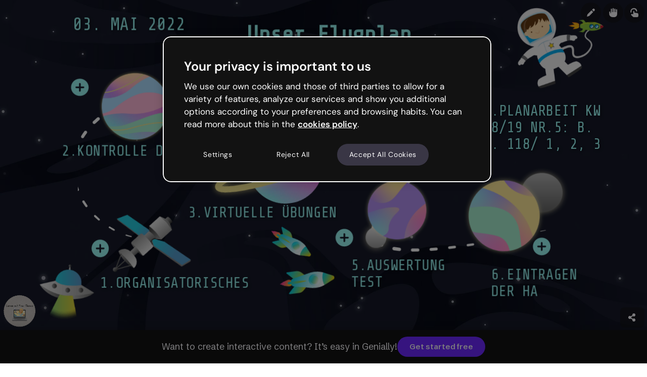

--- FILE ---
content_type: text/html; charset=utf-8
request_url: https://view.genially.com/626e8bc3036e1b0011b3667b/interactive-content-unser-fahrplan-kw-18
body_size: 54173
content:
<!DOCTYPE html><html lang="en" data-reactroot=""><head><meta charSet="UTF-8"/><meta name="viewport" content="width=device-width,initial-scale=1,shrink-to-fit=no,minimal-ui"/><meta name="theme-color" content="#000000"/><meta name="apple-mobile-web-app-capable" content="yes"/><meta name="mobile-web-app-capable" content="yes"/><meta http-equiv="X-UA-Compatible" content="IE=edge"/><meta name="robots" content="index, follow"/><script>(function () {
          function includeFile(src, options) {
            // Prevent duplicates
            if (document.querySelectorAll('[src*="' + src + '"]').length) {
              return;
            }

            var newTag = {};
            newTag = document.createElement('script');
            newTag.type = 'text/javascript';
            newTag.src = src;

            if (options) {
              Object.keys(options).forEach(key => {
                newTag.setAttribute(key, options[key]);
              });
            }

            var docHead = document.getElementsByTagName('head')[0];
            docHead.prepend(newTag);
          }

          includeFile('https://cdn.cookielaw.org/scripttemplates/otSDKStub.js', {
            charset: 'UTF-8',
            'data-domain-script': 'ed26a81a-07f4-48b1-8819-00ddc24f775f'
          });
        })();</script><script defer="" src="https://unpkg.com/@tinybirdco/flock.js" data-token="p.eyJ1IjogIjVhNDQxNmJiLTU0NzItNDUxOC04YzU4LWMwYzM3NTE4ZWY2NSIsICJpZCI6ICIzYjhjNWQyOS1kYmM0LTRkMGQtOGY3My01NWYxZGFiMjE0YzkiLCAiaG9zdCI6ICJldV9zaGFyZWQifQ.Ra7figpF5sMGnR__871YcNFbmpkBIqNLqMhnD7DjyPs"></script><link rel="icon" href="https://static.genially.com/resources/favicon-32x32.png" type="image/png"/><link rel="icon" href="https://static.genially.com/resources/favicon.svg" type="image/svg+xml"/><link rel="apple-touch-icon" sizes="48x48" href="https://static.genially.com/resources/icon-48x48.png"/><link rel="apple-touch-icon" sizes="72x72" href="https://static.genially.com/resources/icon-72x72.png"/><link rel="apple-touch-icon" sizes="144x144" href="https://static.genially.com/resources/icon-144x144.png"/><link rel="apple-touch-icon" sizes="192x192" href="https://static.genially.com/resources/icon-192x192.png"/><link rel="apple-touch-icon" sizes="256x256" href="https://static.genially.com/resources/icon-256x256.png"/><link rel="apple-touch-icon" sizes="384x384" href="https://static.genially.com/resources/icon-384x384.png"/><link rel="apple-touch-icon" sizes="512x512" href="https://static.genially.com/resources/icon-512x512.png"/><link rel="canonical" href="https://view.genially.com/626e8bc3036e1b0011b3667b/interactive-content-unser-fahrplan-kw-18"/><link href="https://statics-view.genially.com/view/static/css/social.0.0.87.css" rel="stylesheet"/><link href="https://fonts.googleapis.com/css2?family=Schibsted+Grotesk:wght@100;200;300;400;500;600;700;800;900&amp;display=swap" rel="stylesheet"/><link href="https://statics-view.genially.com/view/static/css/main.551fb67e.css" rel="stylesheet"/><title data-react-helmet="true">Unser Fahrplan-KW 18 | Genially</title><meta data-react-helmet="true" name="google" content="notranslate"/><meta data-react-helmet="true" http-equiv="Content-Type" content="text/html; charset=utf-8"/><meta data-react-helmet="true" name="application-name" content="Genially"/><meta data-react-helmet="true" name="description" content=""/><meta data-react-helmet="true" property="og:title" content="Unser Fahrplan-KW 18 | Genially"/><meta data-react-helmet="true" property="og:site_name" content="Genially"/><meta data-react-helmet="true" property="og:description" content=""/><meta data-react-helmet="true" property="og:image" content="https://thumbnails.genially.com/6179a3816603da0019998816/screenshots/ebb77289-0e82-4bac-8db0-69e2e597fedb.jpg"/><meta data-react-helmet="true" property="og:image:secure_url" content="https://thumbnails.genially.com/6179a3816603da0019998816/screenshots/ebb77289-0e82-4bac-8db0-69e2e597fedb.jpg"/><meta data-react-helmet="true" property="og:image:width" content="1200"/><meta data-react-helmet="true" property="og:image:height" content="675"/><meta data-react-helmet="true" property="og:url" content="https://view.genially.com/626e8bc3036e1b0011b3667b/interactive-content-unser-fahrplan-kw-18"/><meta data-react-helmet="true" property="og:type" content="website"/><meta data-react-helmet="true" property="fb:app_id" content="1494586530820799"/><meta data-react-helmet="true" name="p:domain_verify" content="eaaac27aee644a70f919ccfe01fcd3d6"/><meta data-react-helmet="true" name="twitter:card" content="player"/><meta data-react-helmet="true" name="twitter:site" content="@genially_es"/><meta data-react-helmet="true" name="twitter:domain" content="https://genially.com/"/><meta data-react-helmet="true" name="twitter:title" content="Unser Fahrplan-KW 18 | Genially"/><meta data-react-helmet="true" name="twitter:description" content=""/><meta data-react-helmet="true" name="twitter:image" content="https://thumbnails.genially.com/6179a3816603da0019998816/screenshots/ebb77289-0e82-4bac-8db0-69e2e597fedb.jpg"/><meta data-react-helmet="true" name="twitter:player" content="https://view.genially.com/626e8bc3036e1b0011b3667b"/><meta data-react-helmet="true" name="twitter:player:width" content="1200"/><meta data-react-helmet="true" name="twitter:player:height" content="675"/><link data-react-helmet="true" rel="apple-touch-icon" href="https://thumbnails.genially.com/6179a3816603da0019998816/screenshots/ebb77289-0e82-4bac-8db0-69e2e597fedb.jpg"/><link data-react-helmet="true" rel="alternate" type="application/json+oembed" href="https://genially.com/services/oembed?url=https://view.genially.com/626e8bc3036e1b0011b3667b" title="Unser Fahrplan-KW 18 | Genially"/><script data-react-helmet="true" type="application/ld+json">{"@context":"https://schema.org","@type":"CreativeWork","name":"Unser Fahrplan-KW 18 | Genially","abstract":"","author":{"@type":"Person","name":"Team Ella"},"accountablePerson":{"@type":"Person","name":"Team Ella"},"dateModified":"May 2, 2022","dateCreated":"May 1, 2022","accessibilitySummary":"03. Mai 2022 Unser Flugplan Los geht's! 4.Planarbeit KW 18/19 Nr.5: B. S. 118/ 1, 2, 3 2.Kontrolle der HA 3.Virtuelle Übungen 5.Auswertung  Test 6.Eintragen  der HA 1.Organisatorisches 02.Mai 2022 Unser Flugplan Los geht's! 4.Erklärfilme 2.Eintragen der HA zum Dienstag 3.Unser Thema... 5.Virtuelle Übungen 6.Planarbeit KW 18/19 Nr.5:  B. S. 118/ 1, 2, 3 1.Organisatorisches Unsere Erde schützen... Lasst uns diese Welt bewahren B.S.107 Unser Thema... Na, erkennt ihr es? 02. Mai 22 Zusammengesetzte Nomen Wörter mit Doppelkonsonanten Wörter mit Doppelkonsonanten Wenn Sätze besonders betont werden, folgt am Ende ein ________________. Dazu zählen auch Sätze, in denen du jemanden ________________, etwas zu tun oder zu ________________. Das ________________ oder ein Teil des Verbs steht dabei am ________________ des Satzes im ________________ (Befehlsform). Ausrufezeichen Verb Imperativ aufforderst Anfang unterlassen Hausaufgaben zum 06.04.22B.S.122/ 3 Hast du einen Tipp für die Beiden? B.S.112/2 springenich         ______________ ________________ du          ______________ ________________ er/sie/es   ______________ ________________ wir         ______________ ________________ ihr         ______________ ________________ sie         ______________ ________________ werde werden springen springen wird springen wirst werdet springen werden springen springen 30. März 2022 Unser Flugplan Los geht's! 4.PLANARBEIT KW 13/ NR.2-5 beenden 2.Satzwoche 3.NAchschlagen, wie geht Das? 5.WelTrekorde 6. Planarbeit KW 13/ Nr.13, 14, 15 1.SelBstest/ Organisation Nachschlagen So geht's... Nachschlagen So geht's... Weltrekorde - Rekorde der Erde Der tiefste See der Erde ist der ___________.Der größte Kontinent ist ________________. Das flächenmäßig größte Land ist ________________. Die größte Insel ist ________________. Die größte Wüste ist die ________________.Das kleinste Land ist ________________. Asien Baikalsee Grönland Russland Sahara Vatikanstadt Satzglieder erweitern und ergänzen Durch das ________________ von Satzgliedern und das ________________ weiterer Satzglieder kannst du ________________ beschreiben und lebendiger ________________. Erweitern Ergänzen genauer erzählen 29. März 2022 Unser Flugplan Los geht's! 4.B.S.98/99 lesen, besprechen, Betrachten 2.Satzwoche 3.Neues Kapitel... 5.Planarbeit KW 13/ Nr.2-5 6.HA eintragen 1.SelBstest/ Organisation Was machen die Kinder? Hast du einen Tipp für sie? Nachschlagen B.S.111/ 1, 2 28. März 2022 Unser Flugplan Los geht's! 4.ErarBeitung 2.Satzwoche 3.Unser Thema? 5.B.S.80/2 6.HA eintragen: Ah gelb S.20 1.SelBstest/ Organisation 28. März 2022 Einen Text nacherzählen 28. März 2022 Einen Text nacherzählen 28. März 2022 Einen Text nacherzählen Zu welchem Kind gehört welche Karte? Marlen Moritz Luisa B.S.80/2 Satzglieder erweitern und ergänzen auf dem Schulweg jeden Morgen fürchtet sich fürchtet sich Ole Der kleine Ole aus der 1a vor dem bellenden Hund des Apothekers 21.März 2022 Unser Flugplan Los geht's! 4.Plan: Nr.2 (B.S.90/1) 2.Satzwoche 3.Unser neues Thema... 5.Eintragen der HA 6.Plan: NR.4, 5, 6 1.SelBstest/ Organisation Satzglieder erweitern und ergänzen Durch das ________________oder ________________ von Satzgliedern kannst du lebendiger ________________ und Texte ________________ gestalten. Ersetzen Umstellen erzählen abwechslungsreicher Übung macht den Meister... Bestimmungen des Ortes und Bestimmungen der Zeit werden oft durch ________________ eingeleitet: _________ dem Dachboden, _________ den alten Bäumen, _________ der Kirche, _________ dem Essen, ________ den Pausen, _________ Feiertagen hinter Präpositionen vor auf an in zwischen Den Höhepunkt einer Geschichte gestalten Geschichten sind            , wenn sie einen haben. Die Spannung steigt bis zu diesem Punkt an.  Nach dem Höhepunkt endet die   Geschichte mit dem            . Schlussteil spannender Höhepunkt Den Höhepunkt einer Geschichte gestalten Das Ansteigen der Spannung bis zum Höhepunkt und das anschließende Abfallen der Spannung im Schluss bezeichnet   man als                 . Spannungsbogen So kannst du den Höhepunkt gestalten: <ul><li>Erzähle mit vielen               .    </li><li>Beschreibe                und</li></ul>                  .<ul><li>Benutze               Rede.</li></ul><ul><li>Verwende Fragen und               .</li></ul> Ausrufe Gefühle Einzelheiten Gedanken wörtliche Hausaufgaben B.S.93/ 7 Hausaufgaben B.S.93/ 7 Der Gärtner verrät den Kindern ein Geheimnis. Hausaufgaben B.S.93/ 7 Der Gärtner verrät den Kindern ein Geheimnis. Saskia läuft beim Rennen besonders schnell. Hausaufgaben B.S.93/ 7 Der Gärtner verrät den Kindern ein Geheimnis. Saskia läuft beim Rennen besonders schnell. Steffen errät es als Erster. Hausaufgaben B.S.93/ 7 Der Gärtner verrät den Kindern ein Geheimnis. Saskia läuft beim Rennen besonders schnell. Steffen errät es als Erster. Die Uhr schlägt zwölf. Hausaufgaben B.S.93/ 7 Der Gärtner verrät den Kindern ein Geheimnis. Saskia läuft beim Rennen besonders schnell. Steffen errät es als Erster. Die Uhr schlägt zwölf. Er fährt nach Hause. Hausaufgaben B.S.93/ 7 Der Gärtner verrät den Kindern ein Geheimnis. Saskia läuft beim Rennen besonders schnell. Steffen errät es als Erster. Die Uhr schlägt zwölf. Er fährt nach Hause. Sie trägt eine Wassermelone.","text":"03. Mai 2022 Unser Flugplan Los geht's! 4.Planarbeit KW 18/19 Nr.5: B. S. 118/ 1, 2, 3 2.Kontrolle der HA 3.Virtuelle Übungen 5.Auswertung  Test 6.Eintragen  der HA 1.Organisatorisches 02.Mai 2022 Unser Flugplan Los geht's! 4.Erklärfilme 2.Eintragen der HA zum Dienstag 3.Unser Thema... 5.Virtuelle Übungen 6.Planarbeit KW 18/19 Nr.5:  B. S. 118/ 1, 2, 3 1.Organisatorisches Unsere Erde schützen... Lasst uns diese Welt bewahren B.S.107 Unser Thema... Na, erkennt ihr es? 02. Mai 22 Zusammengesetzte Nomen Wörter mit Doppelkonsonanten Wörter mit Doppelkonsonanten Wenn Sätze besonders betont werden, folgt am Ende ein ________________. Dazu zählen auch Sätze, in denen du jemanden ________________, etwas zu tun oder zu ________________. Das ________________ oder ein Teil des Verbs steht dabei am ________________ des Satzes im ________________ (Befehlsform). Ausrufezeichen Verb Imperativ aufforderst Anfang unterlassen Hausaufgaben zum 06.04.22B.S.122/ 3 Hast du einen Tipp für die Beiden? B.S.112/2 springenich         ______________ ________________ du          ______________ ________________ er/sie/es   ______________ ________________ wir         ______________ ________________ ihr         ______________ ________________ sie         ______________ ________________ werde werden springen springen wird springen wirst werdet springen werden springen springen 30. März 2022 Unser Flugplan Los geht's! 4.PLANARBEIT KW 13/ NR.2-5 beenden 2.Satzwoche 3.NAchschlagen, wie geht Das? 5.WelTrekorde 6. Planarbeit KW 13/ Nr.13, 14, 15 1.SelBstest/ Organisation Nachschlagen So geht's... Nachschlagen So geht's... Weltrekorde - Rekorde der Erde Der tiefste See der Erde ist der ___________.Der größte Kontinent ist ________________. Das flächenmäßig größte Land ist ________________. Die größte Insel ist ________________. Die größte Wüste ist die ________________.Das kleinste Land ist ________________. Asien Baikalsee Grönland Russland Sahara Vatikanstadt Satzglieder erweitern und ergänzen Durch das ________________ von Satzgliedern und das ________________ weiterer Satzglieder kannst du ________________ beschreiben und lebendiger ________________. Erweitern Ergänzen genauer erzählen 29. März 2022 Unser Flugplan Los geht's! 4.B.S.98/99 lesen, besprechen, Betrachten 2.Satzwoche 3.Neues Kapitel... 5.Planarbeit KW 13/ Nr.2-5 6.HA eintragen 1.SelBstest/ Organisation Was machen die Kinder? Hast du einen Tipp für sie? Nachschlagen B.S.111/ 1, 2 28. März 2022 Unser Flugplan Los geht's! 4.ErarBeitung 2.Satzwoche 3.Unser Thema? 5.B.S.80/2 6.HA eintragen: Ah gelb S.20 1.SelBstest/ Organisation 28. März 2022 Einen Text nacherzählen 28. März 2022 Einen Text nacherzählen 28. März 2022 Einen Text nacherzählen Zu welchem Kind gehört welche Karte? Marlen Moritz Luisa B.S.80/2 Satzglieder erweitern und ergänzen auf dem Schulweg jeden Morgen fürchtet sich fürchtet sich Ole Der kleine Ole aus der 1a vor dem bellenden Hund des Apothekers 21.März 2022 Unser Flugplan Los geht's! 4.Plan: Nr.2 (B.S.90/1) 2.Satzwoche 3.Unser neues Thema... 5.Eintragen der HA 6.Plan: NR.4, 5, 6 1.SelBstest/ Organisation Satzglieder erweitern und ergänzen Durch das ________________oder ________________ von Satzgliedern kannst du lebendiger ________________ und Texte ________________ gestalten. Ersetzen Umstellen erzählen abwechslungsreicher Übung macht den Meister... Bestimmungen des Ortes und Bestimmungen der Zeit werden oft durch ________________ eingeleitet: _________ dem Dachboden, _________ den alten Bäumen, _________ der Kirche, _________ dem Essen, ________ den Pausen, _________ Feiertagen hinter Präpositionen vor auf an in zwischen Den Höhepunkt einer Geschichte gestalten Geschichten sind            , wenn sie einen haben. Die Spannung steigt bis zu diesem Punkt an.  Nach dem Höhepunkt endet die   Geschichte mit dem            . Schlussteil spannender Höhepunkt Den Höhepunkt einer Geschichte gestalten Das Ansteigen der Spannung bis zum Höhepunkt und das anschließende Abfallen der Spannung im Schluss bezeichnet   man als                 . Spannungsbogen So kannst du den Höhepunkt gestalten: <ul><li>Erzähle mit vielen               .    </li><li>Beschreibe                und</li></ul>                  .<ul><li>Benutze               Rede.</li></ul><ul><li>Verwende Fragen und               .</li></ul> Ausrufe Gefühle Einzelheiten Gedanken wörtliche Hausaufgaben B.S.93/ 7 Hausaufgaben B.S.93/ 7 Der Gärtner verrät den Kindern ein Geheimnis. Hausaufgaben B.S.93/ 7 Der Gärtner verrät den Kindern ein Geheimnis. Saskia läuft beim Rennen besonders schnell. Hausaufgaben B.S.93/ 7 Der Gärtner verrät den Kindern ein Geheimnis. Saskia läuft beim Rennen besonders schnell. Steffen errät es als Erster. Hausaufgaben B.S.93/ 7 Der Gärtner verrät den Kindern ein Geheimnis. Saskia läuft beim Rennen besonders schnell. Steffen errät es als Erster. Die Uhr schlägt zwölf. Hausaufgaben B.S.93/ 7 Der Gärtner verrät den Kindern ein Geheimnis. Saskia läuft beim Rennen besonders schnell. Steffen errät es als Erster. Die Uhr schlägt zwölf. Er fährt nach Hause. Hausaufgaben B.S.93/ 7 Der Gärtner verrät den Kindern ein Geheimnis. Saskia läuft beim Rennen besonders schnell. Steffen errät es als Erster. Die Uhr schlägt zwölf. Er fährt nach Hause. Sie trägt eine Wassermelone.","thumbnailUrl":"https://thumbnails.genially.com/6179a3816603da0019998816/screenshots/ebb77289-0e82-4bac-8db0-69e2e597fedb.jpg","provider":{"@type":"Corporation","name":"Genially","alternateName":["Genially","Genially Web","Genially Web S.L","Genially S.L."],"url":"https://genially.com","logo":"https://genially.com/assets/img/genially-icon.png","sameAs":["https://www.facebook.com/Genially/","https://twitter.com/genially_en/","https://www.instagram.com/genially_official/","https://www.youtube.com/channel/UCtq6w3zpUc5tQYEC6Q8pImg","https://www.linkedin.com/company/geniallyofficial/","https://www.pinterest.es/geniallyweb/"]}}</script><style data-styled="" data-styled-version="5.3.3">:root{--gds-size-unit:0.5rem;--gds-color-border-tertiary-default:18,18,18;--gds-color-content-reversed-default:249,248,252;--gds-color-content-primary-default:18,18,18;--gds-url-transparent-background:url("data:image/svg+xml,%3csvg%20width='112'%20height='96'%20viewBox='0%200%20112%2096'%20fill='none'%20xmlns='http://www.w3.org/2000/svg'%20xmlns:xlink='http://www.w3.org/1999/xlink'%3e%3crect%20width='112'%20height='96'%20fill='white'/%3e%3crect%20width='112'%20height='96'%20fill='url(%23pattern0)'%20fill-opacity='0.2'/%3e%3cdefs%3e%3cpattern%20id='pattern0'%20patternContentUnits='objectBoundingBox'%20width='0.142857'%20height='0.166667'%3e%3cuse%20xlink:href='%23image0_1487_16790'%20transform='scale(0.00223214%200.00260417)'/%3e%3c/pattern%3e%3cimage%20id='image0_1487_16790'%20width='64'%20height='64'%20xlink:href='[data-uri]'/%3e%3c/defs%3e%3c/svg%3e");--gds-transition-standard-all:all 0.2s cubic-bezier(0.4,0,0.4,1);--gds-transition-standard:0.2s cubic-bezier(0.4,0,0.4,1);}/*!sc*/
data-styled.g1[id="sc-global-iEDSUG1"]{content:"sc-global-iEDSUG1,"}/*!sc*/
.dgJEsg{font-family:Schibsted Grotesk,sans-serif;font-style:normal;font-weight:600;font-size:1.5rem;line-height:2rem;color:rgba(18,18,18,1);}/*!sc*/
data-styled.g3[id="sc-gsDKAQ"]{content:"dgJEsg,"}/*!sc*/
.dEExrf{font-family:Schibsted Grotesk,sans-serif;font-style:normal;font-weight:600;font-size:1.125rem;line-height:1.5rem;color:rgba(18,18,18,1);}/*!sc*/
data-styled.g4[id="sc-dkPtRN"]{content:"dEExrf,"}/*!sc*/
.kqVSUl{font-family:Schibsted Grotesk,sans-serif;font-style:normal;font-weight:600;font-size:0.875rem;line-height:0.9375rem;color:rgba(18,18,18,1);}/*!sc*/
data-styled.g5[id="sc-hKwDye"]{content:"kqVSUl,"}/*!sc*/
.ddAEya{font-family:Schibsted Grotesk,sans-serif;font-style:normal;font-weight:600;font-size:0.75rem;line-height:1rem;color:rgba(18,18,18,1);}/*!sc*/
data-styled.g6[id="sc-eCImPb"]{content:"ddAEya,"}/*!sc*/
.emgIsy{font-family:Schibsted Grotesk,sans-serif;font-style:normal;font-weight:300;font-size:1.125rem;line-height:1.5rem;color:rgba(18,18,18,1);}/*!sc*/
data-styled.g7[id="sc-jRQBWg"]{content:"emgIsy,"}/*!sc*/
.dGfhGV{font-family:Schibsted Grotesk,sans-serif;font-style:normal;font-weight:300;font-size:0.9375rem;line-height:1.25rem;color:rgba(18,18,18,1);}/*!sc*/
data-styled.g8[id="sc-gKclnd"]{content:"dGfhGV,"}/*!sc*/
.ceFSNH{font-family:Schibsted Grotesk,sans-serif;font-style:normal;font-weight:300;font-size:0.75rem;line-height:1rem;color:rgba(18,18,18,1);}/*!sc*/
data-styled.g9[id="sc-iCfMLu"]{content:"ceFSNH,"}/*!sc*/
.glwmnx{font-family:Schibsted Grotesk,sans-serif;font-style:normal;font-weight:700;font-size:2rem;line-height:2.5rem;color:rgba(18,18,18,1);}/*!sc*/
@media (max-width:767px){.glwmnx{font-size:1.5rem;line-height:2rem;}}/*!sc*/
@media (max-width:575px){.glwmnx{font-size:1.5rem;line-height:2rem;}}/*!sc*/
data-styled.g12[id="sc-jrQzAO"]{content:"glwmnx,"}/*!sc*/
.cNvMOu{background-image:url("https://img.genially.com/6179a3816603da0019998816/0b07050f-c40d-42ae-83b9-cf2873751a1f.png");background-repeat:no-repeat;background-position:center;height:100%;width:100%;}/*!sc*/
data-styled.g13[id="sc-kDTinF"]{content:"cNvMOu,"}/*!sc*/
.jltShM{background-size:cover;border-radius:0.25rem;background-color:rgba(255,255,255,1);}/*!sc*/
data-styled.g16[id="sc-egiyK"]{content:"jltShM,"}/*!sc*/
.iguebT{position:relative;min-width:2rem;min-height:2rem;width:2rem;height:2rem;border-radius:0.25rem;overflow:hidden;}/*!sc*/
.iguebT .sc-iqseJM{position:absolute;}/*!sc*/
.iguebT .sc-crHmcD{position:absolute;}/*!sc*/
data-styled.g17[id="sc-bqiRlB"]{content:"iguebT,"}/*!sc*/
.exgjJw{display:-webkit-box;display:-webkit-flex;display:-ms-flexbox;display:flex;-webkit-box-pack:center;-webkit-justify-content:center;-ms-flex-pack:center;justify-content:center;-webkit-align-items:center;-webkit-box-align:center;-ms-flex-align:center;align-items:center;height:100%;width:100%;}/*!sc*/
data-styled.g18[id="sc-ksdxgE"]{content:"exgjJw,"}/*!sc*/
.dvvtcd{width:1rem;height:1rem;color:rgba(57,54,69,1);-webkit-transition:color .15s cubic-bezier(.4,0,.4,1);transition:color .15s cubic-bezier(.4,0,.4,1);}/*!sc*/
.dasEmZ{width:1rem;height:1rem;color:rgba(249,248,252,1);-webkit-transition:color .15s cubic-bezier(.4,0,.4,1);transition:color .15s cubic-bezier(.4,0,.4,1);}/*!sc*/
data-styled.g29[id="sc-bBHxTw"]{content:"dvvtcd,dasEmZ,"}/*!sc*/
.ldbxrn{width:2.5rem;height:2.5rem;background:rgba(255,255,255,1);border-radius:50%;box-shadow:0 1px 0.25rem rgba(18,18,18,0.2);cursor:pointer;-webkit-transition:background .15s cubic-bezier(.4,0,.4,1),-webkit-transform .1s cubic-bezier(.4,0,.4,1),box-shadow .1s cubic-bezier(.4,0,.4,1);-webkit-transition:background .15s cubic-bezier(.4,0,.4,1),transform .1s cubic-bezier(.4,0,.4,1),box-shadow .1s cubic-bezier(.4,0,.4,1);transition:background .15s cubic-bezier(.4,0,.4,1),transform .1s cubic-bezier(.4,0,.4,1),box-shadow .1s cubic-bezier(.4,0,.4,1);}/*!sc*/
.fWsnie{width:2.5rem;height:2.5rem;background:rgba(18,18,18,1);border-radius:50%;box-shadow:none;cursor:pointer;-webkit-transition:background .15s cubic-bezier(.4,0,.4,1),-webkit-transform .1s cubic-bezier(.4,0,.4,1),box-shadow .1s cubic-bezier(.4,0,.4,1);-webkit-transition:background .15s cubic-bezier(.4,0,.4,1),transform .1s cubic-bezier(.4,0,.4,1),box-shadow .1s cubic-bezier(.4,0,.4,1);transition:background .15s cubic-bezier(.4,0,.4,1),transform .1s cubic-bezier(.4,0,.4,1),box-shadow .1s cubic-bezier(.4,0,.4,1);}/*!sc*/
data-styled.g30[id="sc-iwjdpV"]{content:"ldbxrn,fWsnie,"}/*!sc*/
.jkMeRX{position:relative;width:2.5rem;height:2.5rem;display:-webkit-box;display:-webkit-flex;display:-ms-flexbox;display:flex;-webkit-align-items:center;-webkit-box-align:center;-ms-flex-align:center;align-items:center;-webkit-box-pack:center;-webkit-justify-content:center;-ms-flex-pack:center;justify-content:center;cursor:pointer;}/*!sc*/
@media (hover:hover){.jkMeRX:hover .sc-iwjdpV{background:rgba(232,230,240,1);}.jkMeRX:hover .sc-bBHxTw{color:rgba(18,18,18,1);}.jkMeRX:active .sc-iwjdpV{-webkit-transform:scale(.95);-ms-transform:scale(.95);transform:scale(.95);box-shadow:0px 0px 0px rgba(18,18,18,0.2);}}/*!sc*/
.jkMeRX .sc-bBHxTw{z-index:1;}/*!sc*/
.jkMeRX .sc-iwjdpV{position:absolute;}/*!sc*/
.cZZXDg{position:relative;width:2.5rem;height:2.5rem;display:-webkit-box;display:-webkit-flex;display:-ms-flexbox;display:flex;-webkit-align-items:center;-webkit-box-align:center;-ms-flex-align:center;align-items:center;-webkit-box-pack:center;-webkit-justify-content:center;-ms-flex-pack:center;justify-content:center;cursor:pointer;}/*!sc*/
@media (hover:hover){.cZZXDg:hover .sc-iwjdpV{background:rgba(98,94,110,1);}.cZZXDg:active .sc-iwjdpV{-webkit-transform:scale(.95);-ms-transform:scale(.95);transform:scale(.95);box-shadow:0px 0px 0px rgba(18,18,18,0.2);}}/*!sc*/
.cZZXDg .sc-bBHxTw{z-index:1;}/*!sc*/
.cZZXDg .sc-iwjdpV{position:absolute;}/*!sc*/
data-styled.g31[id="sc-cxpSdN"]{content:"jkMeRX,cZZXDg,"}/*!sc*/
.dlhiNn{fill:rgba(249,248,252,1);}/*!sc*/
data-styled.g43[id="sc-cidDSM"]{content:"dlhiNn,"}/*!sc*/
.bKOsQS{fill:rgba(249,248,252,1);}/*!sc*/
data-styled.g44[id="sc-jcFjpl"]{content:"bKOsQS,"}/*!sc*/
.ifGcfg{fill:rgba(249,248,252,1);}/*!sc*/
data-styled.g45[id="sc-caiLqq"]{content:"ifGcfg,"}/*!sc*/
.iNAnpp{fill:rgba(18,18,18,1);}/*!sc*/
data-styled.g46[id="sc-iUKqMP"]{content:"iNAnpp,"}/*!sc*/
.jPZgtb{width:100%;height:100%;}/*!sc*/
data-styled.g47[id="sc-iAKWXU"]{content:"jPZgtb,"}/*!sc*/
.hjPeNS{display:-webkit-box;display:-webkit-flex;display:-ms-flexbox;display:flex;position:relative;font-style:normal;font-family:Schibsted Grotesk,sans-serif;color:rgba(249,248,252,1);visibility:visible;padding:0.375rem 1rem;font-weight:600;font-size:0.9375rem;line-height:1.25rem;-webkit-align-items:center;-webkit-box-align:center;-ms-flex-align:center;align-items:center;}/*!sc*/
.gJKkbL{display:-webkit-box;display:-webkit-flex;display:-ms-flexbox;display:flex;position:relative;font-style:normal;font-family:Schibsted Grotesk,sans-serif;color:rgba(249,248,252,1);visibility:visible;padding:0.5rem 1.5rem;font-weight:bold;font-size:1.125rem;line-height:1.5rem;-webkit-align-items:center;-webkit-box-align:center;-ms-flex-align:center;align-items:center;}/*!sc*/
data-styled.g49[id="sc-cTAqQK"]{content:"hjPeNS,gJKkbL,"}/*!sc*/
.gJrRsY{border-radius:2.75rem;background:rgba(108,41,255,1);border:none;-webkit-transform:scale(1);-ms-transform:scale(1);transform:scale(1);-webkit-transition:background-color .15s cubic-bezier(.4,0,.4,1),-webkit-transform .1s cubic-bezier(.4,0,.4,1),border-color .15s cubic-bezier(.4,0,.4,1),-webkit-transform .1s cubic-bezier(.4,0,.4,1);-webkit-transition:background-color .15s cubic-bezier(.4,0,.4,1),transform .1s cubic-bezier(.4,0,.4,1),border-color .15s cubic-bezier(.4,0,.4,1),transform .1s cubic-bezier(.4,0,.4,1);transition:background-color .15s cubic-bezier(.4,0,.4,1),transform .1s cubic-bezier(.4,0,.4,1),border-color .15s cubic-bezier(.4,0,.4,1),transform .1s cubic-bezier(.4,0,.4,1);}/*!sc*/
data-styled.g50[id="sc-jObWnj"]{content:"gJrRsY,"}/*!sc*/
.fgjGnU{position:relative;width:-webkit-fit-content;width:-moz-fit-content;width:fit-content;min-width:-webkit-fit-content;min-width:-moz-fit-content;min-width:fit-content;height:40px;min-height:40px;cursor:pointer;display:-webkit-box;display:-webkit-flex;display:-ms-flexbox;display:flex;-webkit-align-items:center;-webkit-box-align:center;-ms-flex-align:center;align-items:center;-webkit-box-pack:center;-webkit-justify-content:center;-ms-flex-pack:center;justify-content:center;color:inherit;background-color:inherit;padding:0;border-width:0;border-style:none;border-color:none;border-image:none;border:none;border-radius:0;border-top-left-radius:0;border-top-right-radius:0;border-bottom-right-radius:0;border-bottom-left-radius:0;-webkit-text-decoration:none;text-decoration:none;}/*!sc*/
.fgjGnU.fgjGnU{border-radius:2.75rem;}/*!sc*/
.fgjGnU .sc-jObWnj{position:absolute;top:0;bottom:0;left:0;right:0;}/*!sc*/
.fgjGnU .sc-dPiLbb{position:absolute;}/*!sc*/
.fgjGnU:hover .sc-jObWnj{background-color:rgba(67,0,214,1);}/*!sc*/
.fgjGnU:active{pointer-events:auto;}/*!sc*/
.fgjGnU:active .sc-jObWnj{-webkit-transform:scale(.95);-ms-transform:scale(.95);transform:scale(.95);}/*!sc*/
.hjjazE{position:relative;width:-webkit-fit-content;width:-moz-fit-content;width:fit-content;min-width:-webkit-fit-content;min-width:-moz-fit-content;min-width:fit-content;height:-webkit-fit-content;height:-moz-fit-content;height:fit-content;min-height:-webkit-fit-content;min-height:-moz-fit-content;min-height:fit-content;cursor:pointer;display:-webkit-box;display:-webkit-flex;display:-ms-flexbox;display:flex;-webkit-align-items:center;-webkit-box-align:center;-ms-flex-align:center;align-items:center;-webkit-box-pack:center;-webkit-justify-content:center;-ms-flex-pack:center;justify-content:center;color:inherit;background-color:inherit;padding:0;border-width:0;border-style:none;border-color:none;border-image:none;border:none;border-radius:0;border-top-left-radius:0;border-top-right-radius:0;border-bottom-right-radius:0;border-bottom-left-radius:0;-webkit-text-decoration:none;text-decoration:none;}/*!sc*/
.hjjazE.hjjazE{border-radius:2.75rem;}/*!sc*/
.hjjazE .sc-jObWnj{position:absolute;top:0;bottom:0;left:0;right:0;}/*!sc*/
.hjjazE .sc-dPiLbb{position:absolute;}/*!sc*/
.hjjazE:hover .sc-jObWnj{background-color:rgba(67,0,214,1);}/*!sc*/
.hjjazE:active{pointer-events:auto;}/*!sc*/
.hjjazE:active .sc-jObWnj{-webkit-transform:scale(.95);-ms-transform:scale(.95);transform:scale(.95);}/*!sc*/
data-styled.g54[id="sc-AjmGg"]{content:"fgjGnU,hjjazE,"}/*!sc*/
.BFiWx{display:block;}/*!sc*/
.BFiWx::first-letter{text-transform:uppercase;}/*!sc*/
data-styled.g55[id="sc-khQegj"]{content:"BFiWx,"}/*!sc*/
.kqlnvS{display:-webkit-box;display:-webkit-flex;display:-ms-flexbox;display:flex;-webkit-flex-direction:column;-ms-flex-direction:column;flex-direction:column;}/*!sc*/
data-styled.g74[id="sc-jIkXHa"]{content:"kqlnvS,"}/*!sc*/
.kNUxKQ{display:-webkit-box;display:-webkit-flex;display:-ms-flexbox;display:flex;height:100%;max-width:15rem;border-radius:0.25rem;box-shadow:0 1px 0.25rem rgba(18,18,18,0.2);background-color:rgba(18,18,18,1);text-align:center;opacity:0;-webkit-user-select:none;-moz-user-select:none;-ms-user-select:none;user-select:none;word-break:normal;margin-block:0;-webkit-transform:translateY(0.25rem);-ms-transform:translateY(0.25rem);transform:translateY(0.25rem);-webkit-transition:-webkit-transform .2s cubic-bezier(.4,0,.4,1),opacity .2s cubic-bezier(.4,0,.4,1);-webkit-transition:transform .2s cubic-bezier(.4,0,.4,1),opacity .2s cubic-bezier(.4,0,.4,1);transition:transform .2s cubic-bezier(.4,0,.4,1),opacity .2s cubic-bezier(.4,0,.4,1);}/*!sc*/
.kNUxKQ.kNUxKQ.kNUxKQ{color:rgba(249,248,252,1);padding:0.25rem 0.5rem;}/*!sc*/
.kNUxKQ.kNUxKQ.kNUxKQ a{cursor:pointer;-webkit-text-decoration:underline;text-decoration:underline;pointer-events:none;}/*!sc*/
.kNUxKQ.kNUxKQ.kNUxKQ a:hover{color:rgba(255,255,255,1);-webkit-transition:all 0.2s cubic-bezier(0.4,0,0.4,1);transition:all 0.2s cubic-bezier(0.4,0,0.4,1);}/*!sc*/
.kNUxKQ:after{content:'';position:absolute;display:block;top:100%;left:calc(50% - 0.25rem);border-width:0.25rem;border-style:solid;border-color:rgba(18,18,18,1) transparent transparent transparent;}/*!sc*/
data-styled.g75[id="sc-ZOtfp"]{content:"kNUxKQ,"}/*!sc*/
.cWDAZp{visibility:hidden;background-color:transparent;height:0.5rem;}/*!sc*/
data-styled.g76[id="sc-jOxtWs"]{content:"cWDAZp,"}/*!sc*/
.fWjvgh{display:-webkit-box;display:-webkit-flex;display:-ms-flexbox;display:flex;outline:none;}/*!sc*/
data-styled.g79[id="sc-bTfYFJ"]{content:"fWjvgh,"}/*!sc*/
.ezRJyU{cursor:default;text-overflow:ellipsis;white-space:nowrap;overflow:hidden;}/*!sc*/
data-styled.g242[id="sc-bvFjSx"]{content:"ezRJyU,"}/*!sc*/
.hXQfvl{display:-webkit-box;display:-webkit-flex;display:-ms-flexbox;display:flex;width:100%;gap:0.5rem;overflow:hidden;}/*!sc*/
data-styled.g243[id="sc-ekrjqK"]{content:"hXQfvl,"}/*!sc*/
.gbllWW{display:-webkit-box;display:-webkit-flex;display:-ms-flexbox;display:flex;width:100%;-webkit-flex-direction:column;-ms-flex-direction:column;flex-direction:column;overflow:hidden;-webkit-box-pack:center;-webkit-justify-content:center;-ms-flex-pack:center;justify-content:center;}/*!sc*/
.gbllWW .sc-bttaWv{margin-top:0.25rem;}/*!sc*/
.gbllWW .sc-kNzDjo{margin-left:auto;}/*!sc*/
data-styled.g246[id="sc-hWBuOZ"]{content:"gbllWW,"}/*!sc*/
.kumksv{display:-webkit-box;display:-webkit-flex;display:-ms-flexbox;display:flex;-webkit-flex-direction:column;-ms-flex-direction:column;flex-direction:column;gap:0.5rem;-webkit-align-items:center;-webkit-box-align:center;-ms-flex-align:center;align-items:center;-webkit-box-pack:center;-webkit-justify-content:center;-ms-flex-pack:center;justify-content:center;cursor:pointer;padding:0.25rem 0.25rem 0 0.25rem;}/*!sc*/
.kumksv:focus-visible{outline:2px solid rgba(108,41,255,1);}/*!sc*/
data-styled.g248[id="sc-hUplSX"]{content:"kumksv,"}/*!sc*/
.hbkzSC{color:rgba(249,248,252,1);text-transform:uppercase;font-weight:700;}/*!sc*/
data-styled.g249[id="sc-fIITEw"]{content:"hbkzSC,"}/*!sc*/
.jSNDmz{width:100%;height:100%;border-radius:0.5rem;-webkit-transition:opacity 0.3s ease-in-out;transition:opacity 0.3s ease-in-out;background-color:rgba(18,18,18,0.8);opacity:0;}/*!sc*/
data-styled.g269[id="sc-ihINtW"]{content:"jSNDmz,"}/*!sc*/
.hAKHnW{width:100%;display:-webkit-box;display:-webkit-flex;display:-ms-flexbox;display:flex;-webkit-align-items:center;-webkit-box-align:center;-ms-flex-align:center;align-items:center;min-height:2.125rem;}/*!sc*/
data-styled.g270[id="sc-jefHZX"]{content:"hAKHnW,"}/*!sc*/
.dkZCKs{display:-webkit-box;display:-webkit-flex;display:-ms-flexbox;display:flex;-webkit-box-pack:end;-webkit-justify-content:flex-end;-ms-flex-pack:end;justify-content:flex-end;padding-top:0.3125rem;}/*!sc*/
data-styled.g271[id="sc-cqJhZP"]{content:"dkZCKs,"}/*!sc*/
.Jzhfi{width:100%;display:-webkit-box;display:-webkit-flex;display:-ms-flexbox;display:flex;-webkit-align-items:center;-webkit-box-align:center;-ms-flex-align:center;align-items:center;-webkit-box-pack:justify;-webkit-justify-content:space-between;-ms-flex-pack:justify;justify-content:space-between;min-height:2.125rem;}/*!sc*/
.Jzhfi .sc-cqJhZP{z-index:0;}/*!sc*/
data-styled.g272[id="sc-jNHqnW"]{content:"Jzhfi,"}/*!sc*/
.ejrpLF{display:-webkit-box;display:-webkit-flex;display:-ms-flexbox;display:flex;gap:0.75rem;-webkit-box-flex:1;-webkit-flex-grow:1;-ms-flex-positive:1;flex-grow:1;-webkit-box-pack:center;-webkit-justify-content:center;-ms-flex-pack:center;justify-content:center;-webkit-align-items:center;-webkit-box-align:center;-ms-flex-align:center;align-items:center;width:100%;height:100%;cursor:pointer;opacity:0;}/*!sc*/
data-styled.g274[id="sc-aaqME"]{content:"ejrpLF,"}/*!sc*/
.eZodRN{position:relative;-webkit-flex-direction:column;-ms-flex-direction:column;flex-direction:column;background-image:url("https://images.genially.com/genial.ly/genially/templates/b3b2b5f3-23d7-46d1-8f5e-7c5bf117b79c.jpeg");background-size:contain;background-repeat:no-repeat;background-position:center;border-radius:0.5rem;width:100%;height:100%;}/*!sc*/
.cMOPUE{position:relative;-webkit-flex-direction:column;-ms-flex-direction:column;flex-direction:column;background-image:url("https://images.genially.com/genial.ly/genially/templates/53f2204a-35cc-49b2-8a50-d7505f6e9c97.jpeg");background-size:contain;background-repeat:no-repeat;background-position:center;border-radius:0.5rem;width:100%;height:100%;}/*!sc*/
.fQNQdx{position:relative;-webkit-flex-direction:column;-ms-flex-direction:column;flex-direction:column;background-image:url("https://images.genially.com/genial.ly/genially/templates/74b0fa96-6f0a-4c2b-8588-db785eee9c51.jpeg");background-size:contain;background-repeat:no-repeat;background-position:center;border-radius:0.5rem;width:100%;height:100%;}/*!sc*/
.bGzFow{position:relative;-webkit-flex-direction:column;-ms-flex-direction:column;flex-direction:column;background-image:url("https://images.genially.com/genial.ly/genially/templates/6c8e763e-a5da-4307-8844-833e00e7f285.jpeg");background-size:contain;background-repeat:no-repeat;background-position:center;border-radius:0.5rem;width:100%;height:100%;}/*!sc*/
.hCVsTr{position:relative;-webkit-flex-direction:column;-ms-flex-direction:column;flex-direction:column;background-image:url("https://images.genially.com/genial.ly/genially/templates/77225ad9-deb3-4013-a327-e65fb190ba75.jpeg");background-size:contain;background-repeat:no-repeat;background-position:center;border-radius:0.5rem;width:100%;height:100%;}/*!sc*/
.jdsYwi{position:relative;-webkit-flex-direction:column;-ms-flex-direction:column;flex-direction:column;background-image:url("https://images.genially.com/genial.ly/genially/templates/ef3e5504-78aa-4d67-81fa-1babac6c2311.png");background-size:contain;background-repeat:no-repeat;background-position:center;border-radius:0.5rem;width:100%;height:100%;}/*!sc*/
.hGZMLE{position:relative;-webkit-flex-direction:column;-ms-flex-direction:column;flex-direction:column;background-image:url("https://images.genially.com/genially/templates/b3f998cf-2e98-4e73-8244-1e7999e6089c.jpeg");background-size:contain;background-repeat:no-repeat;background-position:center;border-radius:0.5rem;width:100%;height:100%;}/*!sc*/
data-styled.g275[id="sc-iRFsWr"]{content:"eZodRN,cMOPUE,fQNQdx,bGzFow,hCVsTr,jdsYwi,hGZMLE,"}/*!sc*/
.bxVzkg{display:-webkit-box;display:-webkit-flex;display:-ms-flexbox;display:flex;-webkit-box-pack:end;-webkit-justify-content:flex-end;-ms-flex-pack:end;justify-content:flex-end;width:100%;cursor:pointer;opacity:0;}/*!sc*/
data-styled.g276[id="sc-eZhRLC"]{content:"bxVzkg,"}/*!sc*/
.ecSaKH{display:-webkit-box;display:-webkit-flex;display:-ms-flexbox;display:flex;gap:0.625rem;padding:0.3125rem 0.625rem 0.3125rem 0.3125rem;}/*!sc*/
data-styled.g277[id="sc-dYtuZ"]{content:"ecSaKH,"}/*!sc*/
.iARGNR{display:-webkit-box;display:-webkit-flex;display:-ms-flexbox;display:flex;gap:0.3125rem;padding:0.3125rem;-webkit-box-pack:start;-webkit-justify-content:flex-start;-ms-flex-pack:start;justify-content:flex-start;width:100%;-webkit-flex:1;-ms-flex:1;flex:1;cursor:default;}/*!sc*/
data-styled.g279[id="sc-dMOJrz"]{content:"iARGNR,"}/*!sc*/
.jPOaFC{width:100%;height:100%;display:-webkit-box;display:-webkit-flex;display:-ms-flexbox;display:flex;-webkit-flex-direction:column;-ms-flex-direction:column;flex-direction:column;}/*!sc*/
data-styled.g280[id="sc-ljMRFG"]{content:"jPOaFC,"}/*!sc*/
.goTefy{position:relative;box-shadow:0 1px 0.25rem rgba(18,18,18,0.2);border-radius:0.5rem;cursor:pointer;background-color:rgba(232,230,240,1);-webkit-box-flex:1;-webkit-flex-grow:1;-ms-flex-positive:1;flex-grow:1;}/*!sc*/
.goTefy .sc-ljMRFG{position:absolute;}/*!sc*/
.goTefy .sc-dMOJrz{z-index:1;}/*!sc*/
.goTefy .sc-jefHZX{z-index:1;}/*!sc*/
.goTefy .sc-aaqME{z-index:1;}/*!sc*/
.goTefy .sc-ihINtW{position:absolute;z-index:1;}/*!sc*/
.goTefy .sc-jwQYvw{opacity:0;}/*!sc*/
@media (hover:hover){.goTefy:hover,.goTefy:focus-visible{box-shadow:0 1px 0.5rem rgba(18,18,18,0.3);}.goTefy:hover .sc-ihINtW,.goTefy:focus-visible .sc-ihINtW{opacity:1;}.goTefy:hover .sc-aaqME,.goTefy:focus-visible .sc-aaqME{opacity:1;}.goTefy:hover .sc-eZhRLC,.goTefy:focus-visible .sc-eZhRLC{opacity:1;}.goTefy:hover .sc-hAWBJg,.goTefy:focus-visible .sc-hAWBJg{opacity:1;}.goTefy:hover .sc-jwQYvw,.goTefy:focus-visible .sc-jwQYvw{opacity:1;}.goTefy:hover .sc-hIagIn,.goTefy:focus-visible .sc-hIagIn{max-width:100%;}.goTefy:has(:focus-visible){box-shadow:0 1px 0.5rem rgba(18,18,18,0.3);}.goTefy:has(:focus-visible) .sc-ihINtW{opacity:1;}.goTefy:has(:focus-visible) .sc-aaqME{opacity:1;}.goTefy:has(:focus-visible) .sc-eZhRLC{opacity:1;}.goTefy:has(:focus-visible) .sc-jwQYvw{opacity:1;}}/*!sc*/
data-styled.g283[id="sc-juEPzu"]{content:"goTefy,"}/*!sc*/
.eYPYeB{width:100%;display:-webkit-box;display:-webkit-flex;display:-ms-flexbox;display:flex;-webkit-align-items:space-between;-webkit-box-align:space-between;-ms-flex-align:space-between;align-items:space-between;padding-top:0.5rem;gap:0.5rem;}/*!sc*/
data-styled.g284[id="sc-gDGHff"]{content:"eYPYeB,"}/*!sc*/
.iMVvtV{width:100%;height:100%;display:-webkit-box;display:-webkit-flex;display:-ms-flexbox;display:flex;-webkit-flex-direction:column;-ms-flex-direction:column;flex-direction:column;-webkit-transition:opacity 0.2s cubic-bezier(0.4,0,0.4,1);transition:opacity 0.2s cubic-bezier(0.4,0,0.4,1);opacity:1;pointer-events:auto;}/*!sc*/
data-styled.g285[id="sc-iLOkMM"]{content:"iMVvtV,"}/*!sc*/
.eeJIrj{box-sizing:border-box;padding:0;overflow-x:hidden;overflow-y:auto;display:-webkit-box;display:-webkit-flex;display:-ms-flexbox;display:flex;-webkit-flex-direction:column;-ms-flex-direction:column;flex-direction:column;gap:1rem;}/*!sc*/
data-styled.g343[id="sc-bcCSHH"]{content:"eeJIrj,"}/*!sc*/
.dNBRTm{width:20rem;}/*!sc*/
data-styled.g344[id="sc-eBhrFy"]{content:"dNBRTm,"}/*!sc*/
.hISpvJ .sc-eBhrFy{position:fixed;top:6rem;right:1rem;z-index:999999;overflow:visible;}/*!sc*/
@media (max-width:575px){.hISpvJ .sc-eBhrFy{left:50%;top:1.5rem;-webkit-transform:translateX(-50%);-ms-transform:translateX(-50%);transform:translateX(-50%);}}/*!sc*/
data-styled.g345[id="sc-hFLmAl"]{content:"hISpvJ,"}/*!sc*/
.gVxkxK{width:100%;max-width:64.5rem;margin-left:auto;margin-right:auto;padding:2rem;}/*!sc*/
@media (min-width:1200px){.gVxkxK{padding:2rem 0;}}/*!sc*/
@media (max-width:575px){.gVxkxK{-webkit-box-pack:center;-webkit-justify-content:center;-ms-flex-pack:center;justify-content:center;}}/*!sc*/
data-styled.g354[id="SocialProfilestyled__Container-sc-1xd9o5x-0"]{content:"gVxkxK,"}/*!sc*/
.eiFZYD{display:-webkit-box;display:-webkit-flex;display:-ms-flexbox;display:flex;-webkit-flex-flow:column;-ms-flex-flow:column;flex-flow:column;font-family:Schibsted Grotesk,sans-serif;background:rgba(18,18,18,1);min-height:25rem;color:rgba(249,248,252,1);}/*!sc*/
data-styled.g355[id="Footerstyled__FooterContainer-sc-9xgbun-0"]{content:"eiFZYD,"}/*!sc*/
.giBlfT{display:-webkit-box;display:-webkit-flex;display:-ms-flexbox;display:flex;-webkit-flex-flow:column;-ms-flex-flow:column;flex-flow:column;}/*!sc*/
@media (min-width:767px){.giBlfT{-webkit-flex-flow:row wrap;-ms-flex-flow:row wrap;flex-flow:row wrap;-webkit-box-pack:justify;-webkit-justify-content:space-between;-ms-flex-pack:justify;justify-content:space-between;}}/*!sc*/
data-styled.g356[id="Footerstyled__FooterTop-sc-9xgbun-1"]{content:"giBlfT,"}/*!sc*/
.eKQFGh{color:rgba(249,248,252,1);font-size:1.5rem;line-height:2rem;text-align:center;}/*!sc*/
data-styled.g357[id="Footerstyled__StyledBigSubtitle-sc-9xgbun-2"]{content:"eKQFGh,"}/*!sc*/
.kzsbQF{width:100%;}/*!sc*/
.kzsbQF .Footerstyled__StyledBigSubtitle-sc-9xgbun-2{margin-bottom:1.5rem;}/*!sc*/
@media (max-width:991px){.kzsbQF{display:-webkit-box;display:-webkit-flex;display:-ms-flexbox;display:flex;-webkit-flex-direction:column;-ms-flex-direction:column;flex-direction:column;-webkit-align-items:center;-webkit-box-align:center;-ms-flex-align:center;align-items:center;}}/*!sc*/
@media (min-width:991px){.kzsbQF{display:-webkit-box;display:-webkit-flex;display:-ms-flexbox;display:flex;gap:2.5rem;-webkit-flex-direction:row;-ms-flex-direction:row;flex-direction:row;-webkit-box-pack:center;-webkit-justify-content:center;-ms-flex-pack:center;justify-content:center;-webkit-align-items:center;-webkit-box-align:center;-ms-flex-align:center;align-items:center;}.kzsbQF .Footerstyled__StyledBigSubtitle-sc-9xgbun-2{margin-bottom:0;}}/*!sc*/
data-styled.g358[id="Footerstyled__FooterMid-sc-9xgbun-3"]{content:"kzsbQF,"}/*!sc*/
.bIKDOk{padding:2.5rem 1.5rem;display:-webkit-box;display:-webkit-flex;display:-ms-flexbox;display:flex;-webkit-flex-direction:column;-ms-flex-direction:column;flex-direction:column;}/*!sc*/
.bIKDOk .Footerstyled__FooterTop-sc-9xgbun-1{margin-bottom:3.5rem;}/*!sc*/
.bIKDOk .Footerstyled__FooterMid-sc-9xgbun-3{margin-bottom:3.5rem;}/*!sc*/
@media (min-width:991px){.bIKDOk .Footerstyled__FooterMid-sc-9xgbun-3{margin-bottom:6rem;}}/*!sc*/
@media (min-width:1200px){.bIKDOk{padding:4.5rem 1.5rem 2rem;margin:0px auto;max-width:76.5rem;}.bIKDOk .Footerstyled__FooterTop-sc-9xgbun-1{margin:0 auto 3.5rem auto;width:83%;}}/*!sc*/
data-styled.g359[id="Footerstyled__FooterContainerWrapper-sc-9xgbun-4"]{content:"bIKDOk,"}/*!sc*/
.gzodio{color:rgba(249,248,252,1);}/*!sc*/
.gzodio:hover{color:rgba(255,255,255,1);}/*!sc*/
data-styled.g360[id="Footerstyled__StyledBasicParagraphWithHover-sc-9xgbun-5"]{content:"gzodio,"}/*!sc*/
.fdpdSu{display:-webkit-box;display:-webkit-flex;display:-ms-flexbox;display:flex;-webkit-flex-flow:column;-ms-flex-flow:column;flex-flow:column;margin-top:2rem;}/*!sc*/
.fdpdSu .sc-dkPtRN{color:rgba(249,248,252,1);margin-bottom:0.75rem;}/*!sc*/
.fdpdSu .Footerstyled__StyledBasicParagraphWithHover-sc-9xgbun-5{margin-bottom:0.25rem;}/*!sc*/
@media (min-width:991px){.fdpdSu{margin-top:0;}}/*!sc*/
data-styled.g361[id="Footerstyled__FooterColumn-sc-9xgbun-6"]{content:"fdpdSu,"}/*!sc*/
.cgyzJY{margin-top:0;-webkit-flex:0 0 100%;-ms-flex:0 0 100%;flex:0 0 100%;}/*!sc*/
@media (min-width:991px){.cgyzJY{-webkit-flex:unset;-ms-flex:unset;flex:unset;}}/*!sc*/
data-styled.g362[id="Footerstyled__FooterColumnLogo-sc-9xgbun-7"]{content:"cgyzJY,"}/*!sc*/
.iIpweu{width:5rem;display:-webkit-box;display:-webkit-flex;display:-ms-flexbox;display:flex;}/*!sc*/
data-styled.g363[id="Footerstyled__LogoContainer-sc-9xgbun-8"]{content:"iIpweu,"}/*!sc*/
.gntYDr{width:100%;}/*!sc*/
@media (min-width:767px){.gntYDr{width:-webkit-fit-content;width:-moz-fit-content;width:fit-content;padding:0 1.5rem;}}/*!sc*/
data-styled.g364[id="Footerstyled__StyledButton-sc-9xgbun-9"]{content:"gntYDr,"}/*!sc*/
.ijGCRz{width:100%;display:-webkit-box;display:-webkit-flex;display:-ms-flexbox;display:flex;-webkit-box-pack:center;-webkit-justify-content:center;-ms-flex-pack:center;justify-content:center;}/*!sc*/
data-styled.g365[id="Footerstyled__IconsContainer-sc-9xgbun-10"]{content:"ijGCRz,"}/*!sc*/
.fDUzVk{width:100%;height:1px;background-color:rgba(255,255,255,1);}/*!sc*/
data-styled.g366[id="Footerstyled__Divider-sc-9xgbun-11"]{content:"fDUzVk,"}/*!sc*/
.hFlxvO{width:100%;display:-webkit-box;display:-webkit-flex;display:-ms-flexbox;display:flex;-webkit-box-pack:center;-webkit-justify-content:center;-ms-flex-pack:center;justify-content:center;}/*!sc*/
data-styled.g367[id="Footerstyled__LinksContainer-sc-9xgbun-12"]{content:"hFlxvO,"}/*!sc*/
.yFCct{width:100%;}/*!sc*/
.yFCct .Footerstyled__Divider-sc-9xgbun-11{margin-top:1.5rem;margin-bottom:1.5rem;}/*!sc*/
.yFCct .Footerstyled__LinksContainer-sc-9xgbun-12{margin-bottom:1.5rem;}/*!sc*/
@media (min-width:767px){.yFCct .Footerstyled__IconsContainer-sc-9xgbun-10{margin-bottom:0.75rem;}.yFCct .Footerstyled__Divider-sc-9xgbun-11{margin-top:0;}}/*!sc*/
data-styled.g368[id="Footerstyled__FooterBottom-sc-9xgbun-13"]{content:"yFCct,"}/*!sc*/
.kllrMv{color:rgba(249,248,252,1);text-align:center;}/*!sc*/
@media (min-width:767px){.kllrMv{text-align:left;}}/*!sc*/
data-styled.g369[id="Footerstyled__CopyrightText-sc-9xgbun-14"]{content:"kllrMv,"}/*!sc*/
.ijzJmd{color:rgba(249,248,252,1);}/*!sc*/
.ijzJmd:hover{color:rgba(255,255,255,1);}/*!sc*/
data-styled.g370[id="Footerstyled__StyledSmallSubtitleWhite-sc-9xgbun-15"]{content:"ijzJmd,"}/*!sc*/
.hTUrJE{color:rgba(249,248,252,1);}/*!sc*/
.hTUrJE:hover{color:rgba(255,255,255,1);}/*!sc*/
data-styled.g371[id="Footerstyled__StyledSmallParagraphWhite-sc-9xgbun-16"]{content:"hTUrJE,"}/*!sc*/
.jTGTZc{list-style:none;}/*!sc*/
data-styled.g372[id="Footerstyled__IconsListItem-sc-9xgbun-17"]{content:"jTGTZc,"}/*!sc*/
.kkcutl{display:-webkit-box;display:-webkit-flex;display:-ms-flexbox;display:flex;-webkit-box-pack:center;-webkit-justify-content:center;-ms-flex-pack:center;justify-content:center;}/*!sc*/
.kkcutl .Footerstyled__IconsListItem-sc-9xgbun-17{padding:0px 0.5rem;}/*!sc*/
data-styled.g373[id="Footerstyled__IconsList-sc-9xgbun-18"]{content:"kkcutl,"}/*!sc*/
.cBwqkE{width:100%;display:-webkit-box;display:-webkit-flex;display:-ms-flexbox;display:flex;-webkit-flex-direction:column;-ms-flex-direction:column;flex-direction:column;}/*!sc*/
@media (min-width:767px){.cBwqkE{-webkit-flex-direction:row;-ms-flex-direction:row;flex-direction:row;-webkit-box-pack:justify;-webkit-justify-content:space-between;-ms-flex-pack:justify;justify-content:space-between;}.cBwqkE .Footerstyled__IconsContainer-sc-9xgbun-10{-webkit-order:2;-ms-flex-order:2;order:2;-webkit-box-pack:end;-webkit-justify-content:flex-end;-ms-flex-pack:end;justify-content:flex-end;}}/*!sc*/
data-styled.g374[id="Footerstyled__ContainerSocialAndLanguages-sc-9xgbun-19"]{content:"cBwqkE,"}/*!sc*/
.APAGb{width:100%;display:-webkit-box;display:-webkit-flex;display:-ms-flexbox;display:flex;-webkit-box-pack:space-around;-webkit-justify-content:space-around;-ms-flex-pack:space-around;justify-content:space-around;}/*!sc*/
@media (min-width:767px){.APAGb{-webkit-box-pack:end;-webkit-justify-content:flex-end;-ms-flex-pack:end;justify-content:flex-end;}}/*!sc*/
data-styled.g375[id="Footerstyled__LinksList-sc-9xgbun-20"]{content:"APAGb,"}/*!sc*/
.kGAJyn{display:-webkit-box;display:-webkit-flex;display:-ms-flexbox;display:flex;list-style:none;}/*!sc*/
@media (min-width:767px){.kGAJyn{padding-left:0.5rem;}}/*!sc*/
data-styled.g376[id="Footerstyled__LinksListItem-sc-9xgbun-21"]{content:"kGAJyn,"}/*!sc*/
.iCmiqs{width:100%;display:grid;grid-template-columns:1fr;}/*!sc*/
@media (min-width:767px){.iCmiqs{grid-template-columns:60% 40%;}.iCmiqs .Footerstyled__LinksContainer-sc-9xgbun-12{-webkit-order:2;-ms-flex-order:2;order:2;-webkit-box-pack:end;-webkit-justify-content:flex-end;-ms-flex-pack:end;justify-content:flex-end;}.iCmiqs .sc-gKclnd{-webkit-order:1;-ms-flex-order:1;order:1;-webkit-box-pack:start;-webkit-justify-content:flex-start;-ms-flex-pack:start;justify-content:flex-start;}}/*!sc*/
data-styled.g377[id="Footerstyled__ContainerLinksAndRights-sc-9xgbun-22"]{content:"iCmiqs,"}/*!sc*/
body{color:rgba(18,18,18,1);font-family:Schibsted Grotesk,sans-serif;background-color:rgba(255,255,255,1);}/*!sc*/
data-styled.g380[id="sc-global-fPfUna1"]{content:"sc-global-fPfUna1,"}/*!sc*/
.diNjTd{position:relative;width:100%;}/*!sc*/
data-styled.g466[id="GeniallyViewstyled__Wrapper-sc-1xe1zb-0"]{content:"diNjTd,"}/*!sc*/
.bzxSTL.genially-horizontal,.bzxSTL.genially-square{height:calc(100vh - 4.125rem);width:auto;}/*!sc*/
@media (max-width:575px){.bzxSTL.genially-horizontal,.bzxSTL.genially-square{height:height:100vw !important;}}/*!sc*/
.bzxSTL.genially-horizontal .GeniallyViewstyled__Wrapper-sc-1xe1zb-0,.bzxSTL.genially-square .GeniallyViewstyled__Wrapper-sc-1xe1zb-0{margin:0 auto;height:100%;}/*!sc*/
.bzxSTL.genially-horizontal .GeniallyViewstyled__Wrapper-sc-1xe1zb-0 .genially-embed,.bzxSTL.genially-square .GeniallyViewstyled__Wrapper-sc-1xe1zb-0 .genially-embed,.bzxSTL.genially-horizontal .GeniallyViewstyled__Wrapper-sc-1xe1zb-0 .genially-lightbox-modal,.bzxSTL.genially-square .GeniallyViewstyled__Wrapper-sc-1xe1zb-0 .genially-lightbox-modal{max-height:100%;min-height:100%;}/*!sc*/
.bzxSTL.genially-vertical .GeniallyViewstyled__Wrapper-sc-1xe1zb-0{min-height:101vh;margin:0 auto;}/*!sc*/
@supports (min-height:100dvh){.bzxSTL.genially-vertical .GeniallyViewstyled__Wrapper-sc-1xe1zb-0{min-height:100dvh;}}/*!sc*/
.bzxSTL.genially-vertical .GeniallyViewstyled__Wrapper-sc-1xe1zb-0 .is-zoomed{max-width:100% !important;}/*!sc*/
.bzxSTL.genially-mobile-layout.genially-horizontal,.bzxSTL.genially-mobile-layout.genially-square{height:calc(100dvh - 1.25rem);}/*!sc*/
@media (max-width:575px){.bzxSTL.genially-mobile-layout.genially-horizontal,.bzxSTL.genially-mobile-layout.genially-square{height:calc(100vh - 4rem);}@supports (min-height:100dvh){.bzxSTL.genially-mobile-layout.genially-horizontal,.bzxSTL.genially-mobile-layout.genially-square{height:calc(100dvh - 4rem);}}}/*!sc*/
@media screen and (orientation:portrait){.bzxSTL.genially-horizontal{height:80vh;}}/*!sc*/
data-styled.g467[id="GeniallyViewstyled__MainWrapper-sc-1xe1zb-1"]{content:"bzxSTL,"}/*!sc*/
.etvJTH{width:120px;height:120px;position:absolute;top:45%;left:50%;-webkit-transform:translate(-50%,-50%);-ms-transform:translate(-50%,-50%);transform:translate(-50%,-50%);margin-bottom:10%;}/*!sc*/
data-styled.g468[id="GeniallyViewstyled__Video-sc-1xe1zb-2"]{content:"etvJTH,"}/*!sc*/
.hJnQRi{margin:0px auto;position:relative;height:auto;width:100%;}/*!sc*/
data-styled.g470[id="GeniallyViewstyled__Genially-sc-1xe1zb-4"]{content:"hJnQRi,"}/*!sc*/
.krzuPZ{width:100%;display:-webkit-box;display:-webkit-flex;display:-ms-flexbox;display:flex;-webkit-flex-direction:column;-ms-flex-direction:column;flex-direction:column;gap:1rem;}/*!sc*/
data-styled.g471[id="Infostyled__Wrapper-sc-bmwuw5-0"]{content:"krzuPZ,"}/*!sc*/
.HSzpV{display:-webkit-box;display:-webkit-flex;display:-ms-flexbox;display:flex;-webkit-align-items:center;-webkit-box-align:center;-ms-flex-align:center;align-items:center;-webkit-box-pack:start;-webkit-justify-content:flex-start;-ms-flex-pack:start;justify-content:flex-start;gap:0.5rem;}/*!sc*/
data-styled.g472[id="Infostyled__UserWrapper-sc-bmwuw5-1"]{content:"HSzpV,"}/*!sc*/
.gmwUjB{display:-webkit-box;display:-webkit-flex;display:-ms-flexbox;display:flex;-webkit-flex-direction:column;-ms-flex-direction:column;flex-direction:column;-webkit-box-pack:justify;-webkit-justify-content:space-between;-ms-flex-pack:justify;justify-content:space-between;}/*!sc*/
data-styled.g473[id="Infostyled__TextWrapper-sc-bmwuw5-2"]{content:"gmwUjB,"}/*!sc*/
.hIVRKo{line-height:1.25rem;}/*!sc*/
data-styled.g474[id="Infostyled__BasicSubtitleStyled-sc-bmwuw5-3"]{content:"hIVRKo,"}/*!sc*/
.epsmTe{height:2rem;max-width:96px;position:absolute;left:1rem;-webkit-transition:all 0.2s cubic-bezier(0.4,0,0.4,1);transition:all 0.2s cubic-bezier(0.4,0,0.4,1);opacity:0;}/*!sc*/
data-styled.g476[id="StickyBannerstyled__LogoWrapper-sc-1oa946t-0"]{content:"epsmTe,"}/*!sc*/
.hIDbQA{min-height:calc(50px + 1rem);display:-webkit-box;display:-webkit-flex;display:-ms-flexbox;display:flex;-webkit-flex-wrap:nowrap;-ms-flex-wrap:nowrap;flex-wrap:nowrap;-webkit-flex-direction:row;-ms-flex-direction:row;flex-direction:row;-webkit-align-items:center;-webkit-box-align:center;-ms-flex-align:center;align-items:center;-webkit-box-pack:center;-webkit-justify-content:center;-ms-flex-pack:center;justify-content:center;position:-webkit-sticky;position:sticky;top:0;z-index:2;background-color:rgba(18,18,18,1);box-shadow:0 -2px 13px 0 rgba(18,18,18,0.3);padding-top:0.5rem;padding-bottom:0.5rem;padding-left:0.5rem;padding-right:0.5rem;}/*!sc*/
@media (min-width:991px){.hIDbQA .StickyBannerstyled__LogoWrapper-sc-1oa946t-0{opacity:0;}}/*!sc*/
@media (max-width:991px){.hIDbQA{min-height:calc(80px + 2rem);-webkit-flex-wrap:wrap;-ms-flex-wrap:wrap;flex-wrap:wrap;padding-top:1rem;padding-bottom:1rem;}}/*!sc*/
data-styled.g477[id="StickyBannerstyled__Wrapper-sc-1oa946t-1"]{content:"hIDbQA,"}/*!sc*/
.hqBZBJ{color:rgba(249,248,252,1);text-align:center;}/*!sc*/
data-styled.g478[id="StickyBannerstyled__Text-sc-1oa946t-2"]{content:"hqBZBJ,"}/*!sc*/
.loiNCa{padding:0.5rem;}/*!sc*/
data-styled.g479[id="StickyBannerstyled__ButtonPadding-sc-1oa946t-3"]{content:"loiNCa,"}/*!sc*/
.iSLkMm{max-width:calc(100% - 5rem - 96px * 2);display:-webkit-box;display:-webkit-flex;display:-ms-flexbox;display:flex;-webkit-flex-wrap:nowrap;-ms-flex-wrap:nowrap;flex-wrap:nowrap;-webkit-flex-direction:row;-ms-flex-direction:row;flex-direction:row;-webkit-align-items:center;-webkit-box-align:center;-ms-flex-align:center;align-items:center;-webkit-box-pack:center;-webkit-justify-content:center;-ms-flex-pack:center;justify-content:center;gap:1rem;}/*!sc*/
@media (max-width:991px){.iSLkMm{max-width:calc(100% - 3rem);-webkit-flex-direction:column;-ms-flex-direction:column;flex-direction:column;}}/*!sc*/
@media (max-width:575px){.iSLkMm{max-width:calc(100% - 2rem);}}/*!sc*/
data-styled.g480[id="StickyBannerstyled__TextWrapper-sc-1oa946t-4"]{content:"iSLkMm,"}/*!sc*/
.eFxVVj{width:100%;aspect-ratio:16/11;}/*!sc*/
data-styled.g484[id="CardWrapperstyled__CardWrapper-sc-oxfje3-0"]{content:"eFxVVj,"}/*!sc*/
.jyjtru{height:100%;width:100%;padding:1.5rem;display:-webkit-box;display:-webkit-flex;display:-ms-flexbox;display:flex;-webkit-flex-direction:column;-ms-flex-direction:column;flex-direction:column;-webkit-box-pack:center;-webkit-justify-content:center;-ms-flex-pack:center;justify-content:center;-webkit-align-items:center;-webkit-box-align:center;-ms-flex-align:center;align-items:center;gap:0.75rem;text-align:center;background-color:rgba(249,248,252,1);border-radius:0.5rem;}/*!sc*/
data-styled.g485[id="ExtraCardstyled__Content-sc-35cais-0"]{content:"jyjtru,"}/*!sc*/
.YFIZr{width:100%;display:grid;gap:1.5rem;grid-template-columns:repeat(4,calc((100% - 3 * 1.5rem) / 4));}/*!sc*/
@media (max-width:991px){.YFIZr{gap:1rem;grid-template-columns:repeat(2,calc((100% - 1rem) / 2));}}/*!sc*/
@media (max-width:575px){.YFIZr{grid-template-columns:repeat(1,100%);}}/*!sc*/
data-styled.g486[id="Templatesstyled__Grid-sc-1gua655-0"]{content:"YFIZr,"}/*!sc*/
.aestS{width:100%;display:-webkit-box;display:-webkit-flex;display:-ms-flexbox;display:flex;-webkit-flex-direction:column;-ms-flex-direction:column;flex-direction:column;gap:1.5rem;}/*!sc*/
@media (max-width:991px){.aestS{gap:1rem;}}/*!sc*/
data-styled.g487[id="Templatesstyled__Wrapper-sc-1gua655-1"]{content:"aestS,"}/*!sc*/
.hmTDzd{display:-webkit-box;display:-webkit-flex;display:-ms-flexbox;display:flex;-webkit-flex-direction:column;-ms-flex-direction:column;flex-direction:column;gap:0.5rem;}/*!sc*/
data-styled.g488[id="Templatesstyled__TextWrapper-sc-1gua655-2"]{content:"hmTDzd,"}/*!sc*/
.dVvUuK{display:-webkit-box;display:-webkit-flex;display:-ms-flexbox;display:flex;-webkit-box-pack:center;-webkit-justify-content:center;-ms-flex-pack:center;justify-content:center;padding:2.5rem 4.5rem 3.5rem;}/*!sc*/
@media (max-width:991px){.dVvUuK{padding-left:4rem;padding-right:4rem;}}/*!sc*/
@media (max-width:575px){.dVvUuK{padding-left:1.5rem;padding-right:1.5rem;padding-bottom:2.5rem;}}/*!sc*/
data-styled.g489[id="SocialViewstyled__Paddings-sc-1bqtywi-0"]{content:"dVvUuK,"}/*!sc*/
.fvdHIC{width:100%;max-width:1776px;display:-webkit-box;display:-webkit-flex;display:-ms-flexbox;display:flex;-webkit-flex-direction:column;-ms-flex-direction:column;flex-direction:column;-webkit-align-items:center;-webkit-box-align:center;-ms-flex-align:center;align-items:center;gap:2rem;}/*!sc*/
@media (max-width:1920px){.fvdHIC{max-width:1416px;}}/*!sc*/
data-styled.g490[id="SocialViewstyled__Content-sc-1bqtywi-1"]{content:"fvdHIC,"}/*!sc*/
.eibdju{display:-webkit-box;display:-webkit-flex;display:-ms-flexbox;display:flex;width:100%;-webkit-flex-flow:column;-ms-flex-flow:column;flex-flow:column;}/*!sc*/
data-styled.g491[id="SocialViewstyled__Wrapper-sc-1bqtywi-2"]{content:"eibdju,"}/*!sc*/
.dUgpkS{overflow:hidden;max-height:calc(auto + 1.5rem);-webkit-transition:all 0.2s cubic-bezier(0.4,0,0.4,1);transition:all 0.2s cubic-bezier(0.4,0,0.4,1);}/*!sc*/
data-styled.g492[id="SocialViewstyled__ContentWrapper-sc-1bqtywi-3"]{content:"dUgpkS,"}/*!sc*/
.gkiVen{display:-webkit-box;display:-webkit-flex;display:-ms-flexbox;display:flex;-webkit-flex-direction:column;-ms-flex-direction:column;flex-direction:column;width:100%;}/*!sc*/
data-styled.g493[id="SocialViewstyled__InnerContent-sc-1bqtywi-4"]{content:"gkiVen,"}/*!sc*/
.gMAZli{width:100%;display:-webkit-box;display:-webkit-flex;display:-ms-flexbox;display:flex;-webkit-flex-direction:column;-ms-flex-direction:column;flex-direction:column;-webkit-align-items:center;-webkit-box-align:center;-ms-flex-align:center;align-items:center;padding:3rem 4.5rem 4rem;background-color:rgba(249,248,252,1);}/*!sc*/
@media (max-width:991px){.gMAZli{padding-left:4rem;padding-right:4rem;}}/*!sc*/
@media (max-width:575px){.gMAZli{padding-left:1.5rem;padding-right:1.5rem;}}/*!sc*/
data-styled.g494[id="Transcriptionsstyled__Background-sc-4bo34y-0"]{content:"gMAZli,"}/*!sc*/
.iCRVoO{width:100%;max-width:1776px;display:-webkit-box;display:-webkit-flex;display:-ms-flexbox;display:flex;-webkit-flex-direction:column;-ms-flex-direction:column;flex-direction:column;}/*!sc*/
@media (max-width:1920px){.iCRVoO{max-width:1416px;}}/*!sc*/
data-styled.g495[id="Transcriptionsstyled__Wrapper-sc-4bo34y-1"]{content:"iCRVoO,"}/*!sc*/
.fPOGGv{color:rgba(199,195,211,1);}/*!sc*/
data-styled.g496[id="Transcriptionsstyled__BigSubtitleStyled-sc-4bo34y-2"]{content:"fPOGGv,"}/*!sc*/
.fKvhHV{display:-webkit-box;display:-webkit-flex;display:-ms-flexbox;display:flex;-webkit-flex-direction:row;-ms-flex-direction:row;flex-direction:row;-webkit-align-items:center;-webkit-box-align:center;-ms-flex-align:center;align-items:center;gap:1rem;cursor:not-allowed;color:rgba(199,195,211,1);}/*!sc*/
data-styled.g497[id="Transcriptionsstyled__Header-sc-4bo34y-3"]{content:"fKvhHV,"}/*!sc*/
.kwTueY{margin-top:1.5rem;color:rgba(57,54,69,1);-webkit-column-count:5;column-count:5;word-wrap:break-word;list-style-position:inside;}/*!sc*/
@media (max-width:1920px){.kwTueY{-webkit-column-count:4;column-count:4;}}/*!sc*/
@media (max-width:1600px){.kwTueY{-webkit-column-count:3;column-count:3;}}/*!sc*/
@media (max-width:991px){.kwTueY{-webkit-column-count:2;column-count:2;}}/*!sc*/
@media (max-width:575px){.kwTueY{-webkit-column-count:1;column-count:1;}}/*!sc*/
data-styled.g498[id="Transcriptionsstyled__Content-sc-4bo34y-4"]{content:"kwTueY,"}/*!sc*/
.dWLHTA{height:0;overflow:hidden;-webkit-transition:all 0.2s cubic-bezier(0.4,0,0.4,1);transition:all 0.2s cubic-bezier(0.4,0,0.4,1);}/*!sc*/
data-styled.g499[id="Transcriptionsstyled__ContentWrapper-sc-4bo34y-5"]{content:"dWLHTA,"}/*!sc*/
.gfQHJj{-webkit-transition:all 0.2s cubic-bezier(0.4,0,0.4,1);transition:all 0.2s cubic-bezier(0.4,0,0.4,1);-webkit-transform:rotate(0deg);-ms-transform:rotate(0deg);transform:rotate(0deg);}/*!sc*/
data-styled.g500[id="Transcriptionsstyled__IconWrapper-sc-4bo34y-6"]{content:"gfQHJj,"}/*!sc*/
*,:after,:before{-webkit-box-sizing:border-box;-moz-box-sizing:border-box;box-sizing:border-box;outline:none;}/*!sc*/
html,body,div,span,applet,object,iframe,h1,h2,h3,h4,h5,h6,p,blockquote,pre,a,abbr,acronym,address,big,cite,code,del,dfn,em,img,ins,kbd,q,s,samp,small,strike,strong,sub,sup,tt,var,b,u,i,center,dl,dt,dd,ol,ul,li,fieldset,form,label,legend,table,caption,tbody,tfoot,thead,tr,th,td,article,aside,canvas,details,embed,figure,figcaption,footer,header,hgroup,menu,nav,output,ruby,section,summary,time,mark,audio,video{margin:0;padding:0;border:0;vertical-align:baseline;font-smooth:antialiased;-webkit-font-smoothing:antialiased;-moz-osx-font-smoothing:grayscale;}/*!sc*/
p{-webkit-margin-before:0;-webkit-margin-after:0;}/*!sc*/
a{-webkit-text-decoration:none;text-decoration:none;color:inherit;}/*!sc*/
a:-webkit-any-link{-webkit-text-decoration:none;text-decoration:none;color:inherit;}/*!sc*/
input{outline:none;}/*!sc*/
textarea,button{color:inherit;background-color:inherit;padding:0;border-width:0;border-style:none;border-color:none;border-image:none;outline:none;border:none;-webkit-appearance:none;border-radius:0;-webkit-border-radius:0;border-top-left-radius:0;border-top-right-radius:0;border-bottom-right-radius:0;border-bottom-left-radius:0;-moz-appearance:none;}/*!sc*/
input:required{box-shadow:none;}/*!sc*/
input:invalid{box-shadow:none;}/*!sc*/
input[type='file']::-webkit-file-upload-button{color:inherit;background-color:inherit;padding:0;border-width:0;border-style:none;border-color:none;border-image:none;outline:none;border:none;-webkit-appearance:none;border-radius:0;-webkit-border-radius:0;border-top-left-radius:0;border-top-right-radius:0;border-bottom-right-radius:0;border-bottom-left-radius:0;-moz-appearance:none;}/*!sc*/
input[type='file']::-webkit-file-upload-button{cursor:pointer;}/*!sc*/
button,input[type='submit']{cursor:pointer;}/*!sc*/
data-styled.g501[id="sc-global-iEDSUG2"]{content:"sc-global-iEDSUG2,"}/*!sc*/
*,:after,:before{-webkit-box-sizing:border-box;-moz-box-sizing:border-box;box-sizing:border-box;outline:none;}/*!sc*/
html,body,div,span,applet,object,iframe,h1,h2,h3,h4,h5,h6,p,blockquote,pre,a,abbr,acronym,address,big,cite,code,del,dfn,em,img,ins,kbd,q,s,samp,small,strike,strong,sub,sup,tt,var,b,u,i,center,dl,dt,dd,ol,ul,li,fieldset,form,label,legend,table,caption,tbody,tfoot,thead,tr,th,td,article,aside,canvas,details,embed,figure,figcaption,footer,header,hgroup,menu,nav,output,ruby,section,summary,time,mark,audio,video{margin:0;padding:0;border:0;vertical-align:baseline;font-smooth:antialiased;-webkit-font-smoothing:antialiased;-moz-osx-font-smoothing:grayscale;}/*!sc*/
p{-webkit-margin-before:0;-webkit-margin-after:0;}/*!sc*/
a{-webkit-text-decoration:none;text-decoration:none;color:inherit;}/*!sc*/
a:-webkit-any-link{-webkit-text-decoration:none;text-decoration:none;color:inherit;}/*!sc*/
input{outline:none;}/*!sc*/
textarea,button{color:inherit;background-color:inherit;padding:0;border-width:0;border-style:none;border-color:none;border-image:none;outline:none;border:none;-webkit-appearance:none;border-radius:0;-webkit-border-radius:0;border-top-left-radius:0;border-top-right-radius:0;border-bottom-right-radius:0;border-bottom-left-radius:0;-moz-appearance:none;}/*!sc*/
input:required{box-shadow:none;}/*!sc*/
input:invalid{box-shadow:none;}/*!sc*/
input[type='file']::-webkit-file-upload-button{color:inherit;background-color:inherit;padding:0;border-width:0;border-style:none;border-color:none;border-image:none;outline:none;border:none;-webkit-appearance:none;border-radius:0;-webkit-border-radius:0;border-top-left-radius:0;border-top-right-radius:0;border-bottom-right-radius:0;border-bottom-left-radius:0;-moz-appearance:none;}/*!sc*/
input[type='file']::-webkit-file-upload-button{cursor:pointer;}/*!sc*/
button,input[type='submit']{cursor:pointer;}/*!sc*/
data-styled.g502[id="sc-global-iEDSUG3"]{content:"sc-global-iEDSUG3,"}/*!sc*/
</style><script type="text/plain" nonce="geniallyscript" class="optanon-category-C0002" charSet="UTF-8">(function (w, d, s, l, i) {
                w[l] = w[l] || [];
                w[l].push({ 'gtm.start': new Date().getTime(), event: 'gtm.js' });
                var f = d.getElementsByTagName(s)[0],
                  j = d.createElement(s),
                  dl = l != 'dataLayer' ? '&l=' + l : '';
                j.async = true;
                j.src = 'https://www.googletagmanager.com/gtm.js?id=' + i + dl;
                f.parentNode.insertBefore(j, f);
              })(window, document, 'script', 'dataLayer', 'GTM-K3DDDL4');</script><script id="vwoCode" nonce="geniallyscript" type="text/javascript">
              window._vwo_code || (function() {
              var account_id=651973,
              version=2.1,
              settings_tolerance=2000,
              hide_element='body',
              hide_element_style = 'opacity:0 !important;filter:alpha(opacity=0) !important;background:none !important;transition:none !important;',
              /* DO NOT EDIT BELOW THIS LINE */
              f=false,w=window,d=document,v=d.querySelector('#vwoCode'),cK='_vwo_'+account_id+'_settings',cc={};try{var c=JSON.parse(localStorage.getItem('_vwo_'+account_id+'_config'));cc=c&&typeof c==='object'?c:{}}catch(e){}var stT=cc.stT==='session'?w.sessionStorage:w.localStorage;code={nonce:v&&v.nonce,use_existing_jquery:function(){return typeof use_existing_jquery!=='undefined'?use_existing_jquery:undefined},library_tolerance:function(){return typeof library_tolerance!=='undefined'?library_tolerance:undefined},settings_tolerance:function(){return cc.sT||settings_tolerance},hide_element_style:function(){return'{'+(cc.hES||hide_element_style)+'}'},hide_element:function(){if(performance.getEntriesByName('first-contentful-paint')[0]){return''}return typeof cc.hE==='string'?cc.hE:hide_element},getVersion:function(){return version},finish:function(e){if(!f){f=true;var t=d.getElementById('_vis_opt_path_hides');if(t)t.parentNode.removeChild(t);if(e)(new Image).src='https://dev.visualwebsiteoptimizer.com/ee.gif?a='+account_id+e}},finished:function(){return f},addScript:function(e){var t=d.createElement('script');t.type='text/javascript';if(e.src){t.src=e.src}else{t.text=e.text}v&&t.setAttribute('nonce',v.nonce);d.getElementsByTagName('head')[0].appendChild(t)},load:function(e,t){var n=this.getSettings(),i=d.createElement('script'),r=this;t=t||{};if(n){i.textContent=n;d.getElementsByTagName('head')[0].appendChild(i);if(!w.VWO||VWO.caE){stT.removeItem(cK);r.load(e)}}else{var o=new XMLHttpRequest;o.open('GET',e,true);o.withCredentials=!t.dSC;o.responseType=t.responseType||'text';o.onload=function(){if(t.onloadCb){return t.onloadCb(o,e)}if(o.status===200||o.status===304){_vwo_code.addScript({text:o.responseText})}else{_vwo_code.finish('&e=loading_failure:'+e)}};o.onerror=function(){if(t.onerrorCb){return t.onerrorCb(e)}_vwo_code.finish('&e=loading_failure:'+e)};o.send()}},getSettings:function(){try{var e=stT.getItem(cK);if(!e){return}e=JSON.parse(e);if(Date.now()>e.e){stT.removeItem(cK);return}return e.s}catch(e){return}},init:function(){if(d.URL.indexOf('__vwo_disable__')>-1)return;var e=this.settings_tolerance();w._vwo_settings_timer=setTimeout(function(){_vwo_code.finish();stT.removeItem(cK)},e);var t;if(this.hide_element()!=='body'){t=d.createElement('style');var n=this.hide_element(),i=n?n+this.hide_element_style():'',r=d.getElementsByTagName('head')[0];t.setAttribute('id','_vis_opt_path_hides');v&&t.setAttribute('nonce',v.nonce);t.setAttribute('type','text/css');if(t.styleSheet)t.styleSheet.cssText=i;else t.appendChild(d.createTextNode(i));r.appendChild(t)}else{t=d.getElementsByTagName('head')[0];var i=d.createElement('div');i.style.cssText='z-index: 2147483647 !important;position: fixed !important;left: 0 !important;top: 0 !important;width: 100% !important;height: 100% !important;background: white !important;display: block !important;';i.setAttribute('id','_vis_opt_path_hides');i.classList.add('_vis_hide_layer');t.parentNode.insertBefore(i,t.nextSibling)}var o=window._vis_opt_url||d.URL,s='https://dev.visualwebsiteoptimizer.com/j.php?a='+account_id+'&u='+encodeURIComponent(o)+'&vn='+version;if(w.location.search.indexOf('_vwo_xhr')!==-1){this.addScript({src:s})}else{this.load(s+'&x=true')}}};w._vwo_code=code;code.init();})();
            </script><script nonce="geniallyscript">
              window.dataLayer = window.dataLayer || [];
              function gtag() {
                dataLayer.push(arguments);
              }

              // Always initialize Consent Mode to 'denied' by default
              gtag('consent', 'default', {
                analytics_storage: 'denied',
              });

              // Utility to check OneTrust consent cookie (adjust category codes if needed)
              function getCookieConsentGroups() {
                const match = document.cookie.match(/OptanonConsent=([^;]+)/);
                if (!match) return [];
                const consentCookie = decodeURIComponent(match[1]);
                const groupsMatch = consentCookie.match(/groups=([^&]+)/);
                if (!groupsMatch) return [];
                return groupsMatch[1].split(',');
              }

              function userHasConsent() {
                const groups = getCookieConsentGroups();
                return {
                  analytics_storage: groups.includes('C0002:1'), // Performance
                };
              }

              // Apply consent update based on stored values
              const consent = userHasConsent();
              if (consent.ad_storage || consent.analytics_storage) {
                gtag('consent', 'update', {
                  analytics_storage: consent.analytics_storage ? 'granted' : 'denied',
                });

                // Initialize Ads config ONLY if consent is granted
                gtag('js', new Date());
              }</script></head><body><noscript><iframe src="https://www.googletagmanager.com/ns.html?id=GTM-K3DDDL4" class="optanon-category-C0002" height="0" width="0" style="display:none;visibility:hidden" title="gtm"></iframe>You need to enable JavaScript to run this app.</noscript><div id="root"><div class="genially-ssr"><div class="sc-hFLmAl hISpvJ"><div class="sc-bcCSHH eeJIrj sc-eBhrFy dNBRTm" aria-live="assertive"></div></div><main data-embedded-theme="true" class="SocialViewstyled__Wrapper-sc-1bqtywi-2 eibdju"><div class="GeniallyViewstyled__MainWrapper-sc-1xe1zb-1 bzxSTL genially-social-container-genially genially-horizontal" data-width="1200" data-height="675"><noscript>You need to enable JavaScript to run this app.</noscript><div class="GeniallyViewstyled__Wrapper-sc-1xe1zb-0 diNjTd container-wrapper-genially"><video class="GeniallyViewstyled__Video-sc-1xe1zb-2 etvJTH loader-genially" autoplay="" loop="" playsinline="" muted=""><source src="https://static.genially.com/resources/loader-edu.mp4" type="video/mp4"/>Your browser does not support the video tag.</video><div id="626e8bc3036e1b0011b3667b" class="GeniallyViewstyled__Genially-sc-1xe1zb-4 hJnQRi genially-embed" data-location="social"></div></div></div><section class="StickyBannerstyled__Wrapper-sc-1oa946t-1 hIDbQA"><div class="StickyBannerstyled__LogoWrapper-sc-1oa946t-0 epsmTe"><a href="https://genially.com?from=view" aria-label="Genially Logo"><svg xmlns="http://www.w3.org/2000/svg" viewBox="0 0 24 8" data-cy="geniallyLogo" class="sc-iAKWXU sc-efQSVx jPZgtb"><g class="sc-gWXbKe"><path fill="url(#paint0_linear_de14cbc793c842d1b62726ecc1827d06)" d="M4 .25V4l3.28-1.818A3.748 3.748 0 004 .25z"></path><path fill="url(#paint1_linear_de14cbc793c842d1b62726ecc1827d06)" d="M4 4l3.214 1.931c.677-1.13.74-2.584.034-3.806L4 4z"></path><path fill="url(#paint2_linear_de14cbc793c842d1b62726ecc1827d06)" d="M3.935 7.749a3.748 3.748 0 003.313-1.874L4 4l-.065 3.749z"></path><path fill="url(#paint3_linear_de14cbc793c842d1b62726ecc1827d06)" d="M.72 5.818A3.748 3.748 0 004 7.75V4L.72 5.818z"></path><path fill="url(#paint4_linear_de14cbc793c842d1b62726ecc1827d06)" d="M.752 5.875L4 4 .786 2.07a3.748 3.748 0 00-.034 3.805z"></path><path fill="url(#paint5_linear_de14cbc793c842d1b62726ecc1827d06)" d="M.752 2.125L4 4 4.065.252 4.003.25a3.747 3.747 0 00-3.25 1.874"></path></g><circle cx="4" cy="4" r="2.96" class="sc-iUKqMP iNAnpp"></circle><g class="sc-cCcXHH dpsAEE"><path d="M5.896 3.956a.367.367 0 00-.36.294 1.496 1.496 0 01-2.96-.389 1.503 1.503 0 011.45-1.4c.188-.006.369.024.535.082a.357.357 0 00.429-.15l.016-.028a.354.354 0 00-.19-.512 2.227 2.227 0 00-.827-.128 2.241 2.241 0 00-2.15 2.147 2.232 2.232 0 004.42.518.367.367 0 00-.363-.434" class="sc-cidDSM dlhiNn"></path><circle cx="4.61" cy="4.21" r=".48" class="sc-jcFjpl bKOsQS"></circle></g><path d="M10.774 2.88a.227.227 0 01.164-.06c.069 0 .123.02.163.061.04.04.061.094.061.16V4.88c0 .335-.089.587-.267.758-.178.17-.44.256-.787.256-.323 0-.592-.062-.807-.184H9.3a.08.08 0 01-.033-.104l.084-.19a.081.081 0 01.112-.04l.004.002c.107.05.207.09.3.118.093.029.203.043.332.043.413 0 .619-.208.619-.623V4.57a.686.686 0 01-.287.307.889.889 0 01-.449.11.975.975 0 01-.511-.134.905.905 0 01-.348-.381A1.257 1.257 0 019 3.902c0-.215.042-.405.126-.57a.942.942 0 01.347-.383.953.953 0 01.51-.137c.167 0 .314.036.441.107a.705.705 0 01.29.306v-.189c0-.066.02-.118.06-.157zm-.684 1.748a.572.572 0 00.458-.192c.11-.129.165-.307.165-.534 0-.224-.054-.402-.163-.532a.567.567 0 00-.46-.195.584.584 0 00-.464.193c-.112.129-.169.307-.169.534 0 .227.057.405.171.534a.585.585 0 00.462.192zm3.196-1.534c.17.189.255.443.255.763 0 .12-.053.18-.161.18h-1.386c.03.463.252.695.668.695.11 0 .206-.015.287-.045.08-.03.166-.069.256-.117a.864.864 0 01.074-.038c.04-.02.074-.03.1-.03.043 0 .077.017.104.05.027.033.04.075.04.126 0 .087-.053.16-.161.22a1.42 1.42 0 01-.343.139c-.124.033-.243.05-.357.05-.347 0-.62-.102-.82-.304-.201-.202-.301-.477-.301-.827 0-.225.044-.423.132-.597a.972.972 0 01.372-.404 1.04 1.04 0 01.545-.143c.293 0 .525.094.696.282zm-1.104.216a.767.767 0 00-.188.435h1.157a.726.726 0 00-.155-.438.496.496 0 00-.397-.163.547.547 0 00-.417.166zm3.832.385V5.02a.058.058 0 01-.059.058h-.336a.058.058 0 01-.059-.058V3.718c0-.185-.036-.322-.11-.408-.073-.087-.187-.13-.343-.13a.585.585 0 00-.44.17.627.627 0 00-.165.458v1.21a.058.058 0 01-.059.059h-.336a.058.058 0 01-.058-.058V3.036c0-.063.021-.114.065-.155a.23.23 0 01.163-.06c.066 0 .119.02.158.058.038.039.058.09.058.153v.097c0 .024.03.034.045.014a.721.721 0 01.255-.228.909.909 0 01.436-.103c.523 0 .785.294.785.883zm.818-1.307a.263.263 0 100-.525.263.263 0 000 .525zm.227.652c0-.071-.021-.126-.063-.163a.234.234 0 00-.162-.056.241.241 0 00-.163.056c-.044.037-.065.092-.065.163v1.987c0 .028.022.05.05.05h.353a.05.05 0 00.05-.05V3.04zm1.114-.177c.14-.034.276-.051.408-.051.29 0 .506.073.648.22.142.146.213.369.213.668v1.31c0 .037-.03.067-.067.067h-.3a.067.067 0 01-.068-.067v-.314a.63.63 0 01-.253.29.748.748 0 01-.393.1.89.89 0 01-.395-.087.68.68 0 01-.28-.245.633.633 0 01-.1-.35.54.54 0 01.123-.374c.082-.091.218-.157.408-.196.19-.038.45-.058.782-.058h.104v-.13c0-.167-.035-.288-.104-.363-.068-.075-.179-.112-.331-.112-.105 0-.204.013-.297.04a2.23 2.23 0 00-.305.117.44.44 0 01-.17.067.138.138 0 01-.11-.05.185.185 0 01-.043-.125c0-.045.013-.085.039-.119a.404.404 0 01.123-.1c.105-.058.227-.103.368-.138zm.673 1.718a.61.61 0 00.157-.433v-.116h-.081c-.233 0-.413.01-.538.031a.53.53 0 00-.27.106c-.053.05-.08.12-.08.213 0 .107.039.196.116.264a.424.424 0 00.292.104.527.527 0 00.404-.169zm1.576-2.37v2.8c0 .037-.03.066-.066.066h-.322a.065.065 0 01-.065-.065v-2.8c0-.072.02-.126.063-.162a.239.239 0 01.161-.054c.066 0 .12.018.164.054.043.036.065.09.065.162zm.977 0v2.8c0 .037-.029.066-.065.066h-.322a.065.065 0 01-.066-.065v-2.8c0-.072.021-.126.063-.162a.239.239 0 01.161-.054c.066 0 .12.018.164.054.044.036.065.09.065.162zM24 3.024c0 .03-.006.058-.018.085l-1.33 2.824a.211.211 0 01-.079.096.197.197 0 01-.11.034.222.222 0 01-.146-.054.168.168 0 01-.065-.135c0-.023.008-.053.023-.09l.393-.836-.866-1.84a.177.177 0 01-.018-.08c0-.057.024-.105.072-.143a.25.25 0 01.161-.059c.09 0 .154.042.193.126l.695 1.543.691-1.539a.196.196 0 01.189-.13c.056 0 .107.02.15.059a.18.18 0 01.065.139z" class="sc-caiLqq ifGcfg"></path><defs><linearGradient id="paint0_linear_de14cbc793c842d1b62726ecc1827d06" x1="3.354" x2="5.494" y1="2.924" y2="3.869" gradientUnits="userSpaceOnUse"><stop stop-color="#F2B344"></stop><stop offset="1" stop-color="#F05480"></stop></linearGradient><linearGradient id="paint1_linear_de14cbc793c842d1b62726ecc1827d06" x1="6.984" x2="6.984" y1="5.177" y2="2.925" gradientUnits="userSpaceOnUse"><stop stop-color="#B156CD"></stop><stop offset="1" stop-color="#F05480"></stop></linearGradient><linearGradient id="paint2_linear_de14cbc793c842d1b62726ecc1827d06" x1="5.514" x2="3.219" y1="3.899" y2="5.151" gradientUnits="userSpaceOnUse"><stop stop-color="#B157CE"></stop><stop offset="1" stop-color="#5DA5FB"></stop></linearGradient><linearGradient id="paint3_linear_de14cbc793c842d1b62726ecc1827d06" x1="1.546" x2="3.607" y1="6.156" y2="7.066" gradientUnits="userSpaceOnUse"><stop stop-color="#74E6A7"></stop><stop offset="1" stop-color="#5DA5FB"></stop></linearGradient><linearGradient id="paint4_linear_de14cbc793c842d1b62726ecc1827d06" x1="1.014" x2="1.014" y1="2.837" y2="5.092" gradientUnits="userSpaceOnUse"><stop stop-color="#C8ED5B"></stop><stop offset="1" stop-color="#74E6A7"></stop></linearGradient><linearGradient id="paint5_linear_de14cbc793c842d1b62726ecc1827d06" x1="2.627" x2="4.599" y1="3.97" y2="3.081" gradientUnits="userSpaceOnUse"><stop stop-color="#C8ED5B"></stop><stop offset="1" stop-color="#F2B344"></stop></linearGradient></defs></svg></a></div><div class="StickyBannerstyled__TextWrapper-sc-1oa946t-4 iSLkMm"><p class="sc-jRQBWg StickyBannerstyled__Text-sc-1oa946t-2 emgIsy hqBZBJ">Want to create interactive content? It’s easy in Genially!</p><a href="https://auth.genially.com/signup/?from=view" class="sc-AjmGg fgjGnU"><div data-testid="background" class="sc-jObWnj gJrRsY"></div><div data-testid="content-wrapper" class="sc-cTAqQK hjPeNS"><div class="sc-khQegj BFiWx"><div class="StickyBannerstyled__ButtonPadding-sc-1oa946t-3 loiNCa">Get started free</div></div></div></a></div></section><div id="social-view-details" class="SocialViewstyled__ContentWrapper-sc-1bqtywi-3 dUgpkS"><div class="SocialViewstyled__InnerContent-sc-1bqtywi-4 gkiVen"><div class="SocialViewstyled__Paddings-sc-1bqtywi-0 dVvUuK"><div class="SocialViewstyled__Content-sc-1bqtywi-1 fvdHIC"><section class="Infostyled__Wrapper-sc-bmwuw5-0 krzuPZ"><h1 class="sc-jrQzAO glwmnx">Unser Fahrplan-KW 18</h1><div data-cy="socialUserData" class="Infostyled__UserWrapper-sc-bmwuw5-1 HSzpV"><div class="sc-bqiRlB iguebT"><div class="sc-ksdxgE exgjJw"><div class="sc-kDTinF sc-egiyK cNvMOu jltShM"></div></div></div><div class="Infostyled__TextWrapper-sc-bmwuw5-2 gmwUjB"><p class="sc-hKwDye Infostyled__BasicSubtitleStyled-sc-bmwuw5-3 kqVSUl hIVRKo">Team Ella</p><p class="sc-iCfMLu ceFSNH">Created on<!-- --> <!-- -->May 1, 2022</p></div></div></section><section class="Templatesstyled__Wrapper-sc-1gua655-1 aestS"><div class="Templatesstyled__TextWrapper-sc-1gua655-2 hmTDzd"><h2 class="sc-gsDKAQ dgJEsg">Start designing with a free template</h2><p class="sc-jRQBWg emgIsy">Discover more than 1500 professional designs like these:</p></div><div class="Templatesstyled__Grid-sc-1gua655-0 YFIZr"><div class="CardWrapperstyled__CardWrapper-sc-oxfje3-0 eFxVVj"><div class="sc-iLOkMM iMVvtV"><div data-clickable="true" tabindex="0" class="sc-juEPzu goTefy"><div class="sc-iRFsWr eZodRN"><div class="sc-ihINtW jSNDmz"></div><div class="sc-ljMRFG jPOaFC"><div class="sc-jefHZX hAKHnW"><div class="sc-eZhRLC bxVzkg"><div data-clickable="true" class="sc-dYtuZ ecSaKH"></div></div></div><div class="sc-aaqME ejrpLF"><div aria-label="View" role="button" tabindex="-1" class="sc-hUplSX kumksv"><div class="sc-hmjpVf fuVUXo"><div class="sc-bTfYFJ fWjvgh"><button tabindex="-1" aria-label="View" class="sc-cxpSdN jkMeRX"><div class="sc-iwjdpV ldbxrn"></div><svg fill="currentColor" preserveAspectRatio="xMidYMid meet" height="1em" width="1em" class="sc-bBHxTw dvvtcd" viewBox="0 0 16 16" style="vertical-align:middle"><g><path d="M8,11a3,3,0,1,1,3-3,3,3,0,0,1-3,3M8,2C4.21,2,1.52,5.17.34,6.91a2,2,0,0,0,0,2.19C1.52,10.83,4.21,14,8,14s6.48-3.17,7.66-4.9a2,2,0,0,0,0-2.19C14.48,5.17,11.79,2,8,2"></path></g></svg></button></div><div style="position:fixed;left:0;top:0;z-index:3;pointer-events:none;visibility:hidden"><div class="sc-jIkXHa kqlnvS"><p class="sc-iCfMLu sc-ZOtfp ceFSNH kNUxKQ"></p><div class="sc-jOxtWs cWDAZp"></div></div></div></div><h6 aria-hidden="true" class="sc-eCImPb sc-fIITEw ddAEya hbkzSC">View</h6></div></div><div class="sc-jNHqnW Jzhfi"><div class="sc-dMOJrz iARGNR"></div><div class="sc-cqJhZP dkZCKs"></div></div></div></div></div><div class="sc-gDGHff eYPYeB"><div class="sc-ekrjqK hXQfvl"><div class="sc-hWBuOZ gbllWW"><h3 class="sc-hKwDye sc-bvFjSx kqVSUl ezRJyU">Advent Calendar</h3></div></div></div></div></div><div class="CardWrapperstyled__CardWrapper-sc-oxfje3-0 eFxVVj"><div class="sc-iLOkMM iMVvtV"><div data-clickable="true" tabindex="0" class="sc-juEPzu goTefy"><div class="sc-iRFsWr cMOPUE"><div class="sc-ihINtW jSNDmz"></div><div class="sc-ljMRFG jPOaFC"><div class="sc-jefHZX hAKHnW"><div class="sc-eZhRLC bxVzkg"><div data-clickable="true" class="sc-dYtuZ ecSaKH"></div></div></div><div class="sc-aaqME ejrpLF"><div aria-label="View" role="button" tabindex="-1" class="sc-hUplSX kumksv"><div class="sc-hmjpVf fuVUXo"><div class="sc-bTfYFJ fWjvgh"><button tabindex="-1" aria-label="View" class="sc-cxpSdN jkMeRX"><div class="sc-iwjdpV ldbxrn"></div><svg fill="currentColor" preserveAspectRatio="xMidYMid meet" height="1em" width="1em" class="sc-bBHxTw dvvtcd" viewBox="0 0 16 16" style="vertical-align:middle"><g><path d="M8,11a3,3,0,1,1,3-3,3,3,0,0,1-3,3M8,2C4.21,2,1.52,5.17.34,6.91a2,2,0,0,0,0,2.19C1.52,10.83,4.21,14,8,14s6.48-3.17,7.66-4.9a2,2,0,0,0,0-2.19C14.48,5.17,11.79,2,8,2"></path></g></svg></button></div><div style="position:fixed;left:0;top:0;z-index:3;pointer-events:none;visibility:hidden"><div class="sc-jIkXHa kqlnvS"><p class="sc-iCfMLu sc-ZOtfp ceFSNH kNUxKQ"></p><div class="sc-jOxtWs cWDAZp"></div></div></div></div><h6 aria-hidden="true" class="sc-eCImPb sc-fIITEw ddAEya hbkzSC">View</h6></div></div><div class="sc-jNHqnW Jzhfi"><div class="sc-dMOJrz iARGNR"></div><div class="sc-cqJhZP dkZCKs"></div></div></div></div></div><div class="sc-gDGHff eYPYeB"><div class="sc-ekrjqK hXQfvl"><div class="sc-hWBuOZ gbllWW"><h3 class="sc-hKwDye sc-bvFjSx kqVSUl ezRJyU">Tree of Wishes</h3></div></div></div></div></div><div class="CardWrapperstyled__CardWrapper-sc-oxfje3-0 eFxVVj"><div class="sc-iLOkMM iMVvtV"><div data-clickable="true" tabindex="0" class="sc-juEPzu goTefy"><div class="sc-iRFsWr fQNQdx"><div class="sc-ihINtW jSNDmz"></div><div class="sc-ljMRFG jPOaFC"><div class="sc-jefHZX hAKHnW"><div class="sc-eZhRLC bxVzkg"><div data-clickable="true" class="sc-dYtuZ ecSaKH"></div></div></div><div class="sc-aaqME ejrpLF"><div aria-label="View" role="button" tabindex="-1" class="sc-hUplSX kumksv"><div class="sc-hmjpVf fuVUXo"><div class="sc-bTfYFJ fWjvgh"><button tabindex="-1" aria-label="View" class="sc-cxpSdN jkMeRX"><div class="sc-iwjdpV ldbxrn"></div><svg fill="currentColor" preserveAspectRatio="xMidYMid meet" height="1em" width="1em" class="sc-bBHxTw dvvtcd" viewBox="0 0 16 16" style="vertical-align:middle"><g><path d="M8,11a3,3,0,1,1,3-3,3,3,0,0,1-3,3M8,2C4.21,2,1.52,5.17.34,6.91a2,2,0,0,0,0,2.19C1.52,10.83,4.21,14,8,14s6.48-3.17,7.66-4.9a2,2,0,0,0,0-2.19C14.48,5.17,11.79,2,8,2"></path></g></svg></button></div><div style="position:fixed;left:0;top:0;z-index:3;pointer-events:none;visibility:hidden"><div class="sc-jIkXHa kqlnvS"><p class="sc-iCfMLu sc-ZOtfp ceFSNH kNUxKQ"></p><div class="sc-jOxtWs cWDAZp"></div></div></div></div><h6 aria-hidden="true" class="sc-eCImPb sc-fIITEw ddAEya hbkzSC">View</h6></div></div><div class="sc-jNHqnW Jzhfi"><div class="sc-dMOJrz iARGNR"></div><div class="sc-cqJhZP dkZCKs"></div></div></div></div></div><div class="sc-gDGHff eYPYeB"><div class="sc-ekrjqK hXQfvl"><div class="sc-hWBuOZ gbllWW"><h3 class="sc-hKwDye sc-bvFjSx kqVSUl ezRJyU">Witchcraft vertical Infographic</h3></div></div></div></div></div><div class="CardWrapperstyled__CardWrapper-sc-oxfje3-0 eFxVVj"><div class="sc-iLOkMM iMVvtV"><div data-clickable="true" tabindex="0" class="sc-juEPzu goTefy"><div class="sc-iRFsWr bGzFow"><div class="sc-ihINtW jSNDmz"></div><div class="sc-ljMRFG jPOaFC"><div class="sc-jefHZX hAKHnW"><div class="sc-eZhRLC bxVzkg"><div data-clickable="true" class="sc-dYtuZ ecSaKH"></div></div></div><div class="sc-aaqME ejrpLF"><div aria-label="View" role="button" tabindex="-1" class="sc-hUplSX kumksv"><div class="sc-hmjpVf fuVUXo"><div class="sc-bTfYFJ fWjvgh"><button tabindex="-1" aria-label="View" class="sc-cxpSdN jkMeRX"><div class="sc-iwjdpV ldbxrn"></div><svg fill="currentColor" preserveAspectRatio="xMidYMid meet" height="1em" width="1em" class="sc-bBHxTw dvvtcd" viewBox="0 0 16 16" style="vertical-align:middle"><g><path d="M8,11a3,3,0,1,1,3-3,3,3,0,0,1-3,3M8,2C4.21,2,1.52,5.17.34,6.91a2,2,0,0,0,0,2.19C1.52,10.83,4.21,14,8,14s6.48-3.17,7.66-4.9a2,2,0,0,0,0-2.19C14.48,5.17,11.79,2,8,2"></path></g></svg></button></div><div style="position:fixed;left:0;top:0;z-index:3;pointer-events:none;visibility:hidden"><div class="sc-jIkXHa kqlnvS"><p class="sc-iCfMLu sc-ZOtfp ceFSNH kNUxKQ"></p><div class="sc-jOxtWs cWDAZp"></div></div></div></div><h6 aria-hidden="true" class="sc-eCImPb sc-fIITEw ddAEya hbkzSC">View</h6></div></div><div class="sc-jNHqnW Jzhfi"><div class="sc-dMOJrz iARGNR"></div><div class="sc-cqJhZP dkZCKs"></div></div></div></div></div><div class="sc-gDGHff eYPYeB"><div class="sc-ekrjqK hXQfvl"><div class="sc-hWBuOZ gbllWW"><h3 class="sc-hKwDye sc-bvFjSx kqVSUl ezRJyU">Halloween Horizontal Infographic</h3></div></div></div></div></div><div class="CardWrapperstyled__CardWrapper-sc-oxfje3-0 eFxVVj"><div class="sc-iLOkMM iMVvtV"><div data-clickable="true" tabindex="0" class="sc-juEPzu goTefy"><div class="sc-iRFsWr hCVsTr"><div class="sc-ihINtW jSNDmz"></div><div class="sc-ljMRFG jPOaFC"><div class="sc-jefHZX hAKHnW"><div class="sc-eZhRLC bxVzkg"><div data-clickable="true" class="sc-dYtuZ ecSaKH"></div></div></div><div class="sc-aaqME ejrpLF"><div aria-label="View" role="button" tabindex="-1" class="sc-hUplSX kumksv"><div class="sc-hmjpVf fuVUXo"><div class="sc-bTfYFJ fWjvgh"><button tabindex="-1" aria-label="View" class="sc-cxpSdN jkMeRX"><div class="sc-iwjdpV ldbxrn"></div><svg fill="currentColor" preserveAspectRatio="xMidYMid meet" height="1em" width="1em" class="sc-bBHxTw dvvtcd" viewBox="0 0 16 16" style="vertical-align:middle"><g><path d="M8,11a3,3,0,1,1,3-3,3,3,0,0,1-3,3M8,2C4.21,2,1.52,5.17.34,6.91a2,2,0,0,0,0,2.19C1.52,10.83,4.21,14,8,14s6.48-3.17,7.66-4.9a2,2,0,0,0,0-2.19C14.48,5.17,11.79,2,8,2"></path></g></svg></button></div><div style="position:fixed;left:0;top:0;z-index:3;pointer-events:none;visibility:hidden"><div class="sc-jIkXHa kqlnvS"><p class="sc-iCfMLu sc-ZOtfp ceFSNH kNUxKQ"></p><div class="sc-jOxtWs cWDAZp"></div></div></div></div><h6 aria-hidden="true" class="sc-eCImPb sc-fIITEw ddAEya hbkzSC">View</h6></div></div><div class="sc-jNHqnW Jzhfi"><div class="sc-dMOJrz iARGNR"></div><div class="sc-cqJhZP dkZCKs"></div></div></div></div></div><div class="sc-gDGHff eYPYeB"><div class="sc-ekrjqK hXQfvl"><div class="sc-hWBuOZ gbllWW"><h3 class="sc-hKwDye sc-bvFjSx kqVSUl ezRJyU">Halloween Infographic</h3></div></div></div></div></div><div class="CardWrapperstyled__CardWrapper-sc-oxfje3-0 eFxVVj"><div class="sc-iLOkMM iMVvtV"><div data-clickable="true" tabindex="0" class="sc-juEPzu goTefy"><div class="sc-iRFsWr jdsYwi"><div class="sc-ihINtW jSNDmz"></div><div class="sc-ljMRFG jPOaFC"><div class="sc-jefHZX hAKHnW"><div class="sc-eZhRLC bxVzkg"><div data-clickable="true" class="sc-dYtuZ ecSaKH"></div></div></div><div class="sc-aaqME ejrpLF"><div aria-label="View" role="button" tabindex="-1" class="sc-hUplSX kumksv"><div class="sc-hmjpVf fuVUXo"><div class="sc-bTfYFJ fWjvgh"><button tabindex="-1" aria-label="View" class="sc-cxpSdN jkMeRX"><div class="sc-iwjdpV ldbxrn"></div><svg fill="currentColor" preserveAspectRatio="xMidYMid meet" height="1em" width="1em" class="sc-bBHxTw dvvtcd" viewBox="0 0 16 16" style="vertical-align:middle"><g><path d="M8,11a3,3,0,1,1,3-3,3,3,0,0,1-3,3M8,2C4.21,2,1.52,5.17.34,6.91a2,2,0,0,0,0,2.19C1.52,10.83,4.21,14,8,14s6.48-3.17,7.66-4.9a2,2,0,0,0,0-2.19C14.48,5.17,11.79,2,8,2"></path></g></svg></button></div><div style="position:fixed;left:0;top:0;z-index:3;pointer-events:none;visibility:hidden"><div class="sc-jIkXHa kqlnvS"><p class="sc-iCfMLu sc-ZOtfp ceFSNH kNUxKQ"></p><div class="sc-jOxtWs cWDAZp"></div></div></div></div><h6 aria-hidden="true" class="sc-eCImPb sc-fIITEw ddAEya hbkzSC">View</h6></div></div><div class="sc-jNHqnW Jzhfi"><div class="sc-dMOJrz iARGNR"></div><div class="sc-cqJhZP dkZCKs"></div></div></div></div></div><div class="sc-gDGHff eYPYeB"><div class="sc-ekrjqK hXQfvl"><div class="sc-hWBuOZ gbllWW"><h3 class="sc-hKwDye sc-bvFjSx kqVSUl ezRJyU">Halloween List 3D</h3></div></div></div></div></div><div class="CardWrapperstyled__CardWrapper-sc-oxfje3-0 eFxVVj"><div class="sc-iLOkMM iMVvtV"><div data-clickable="true" tabindex="0" class="sc-juEPzu goTefy"><div class="sc-iRFsWr hGZMLE"><div class="sc-ihINtW jSNDmz"></div><div class="sc-ljMRFG jPOaFC"><div class="sc-jefHZX hAKHnW"><div class="sc-eZhRLC bxVzkg"><div data-clickable="true" class="sc-dYtuZ ecSaKH"></div></div></div><div class="sc-aaqME ejrpLF"><div aria-label="View" role="button" tabindex="-1" class="sc-hUplSX kumksv"><div class="sc-hmjpVf fuVUXo"><div class="sc-bTfYFJ fWjvgh"><button tabindex="-1" aria-label="View" class="sc-cxpSdN jkMeRX"><div class="sc-iwjdpV ldbxrn"></div><svg fill="currentColor" preserveAspectRatio="xMidYMid meet" height="1em" width="1em" class="sc-bBHxTw dvvtcd" viewBox="0 0 16 16" style="vertical-align:middle"><g><path d="M8,11a3,3,0,1,1,3-3,3,3,0,0,1-3,3M8,2C4.21,2,1.52,5.17.34,6.91a2,2,0,0,0,0,2.19C1.52,10.83,4.21,14,8,14s6.48-3.17,7.66-4.9a2,2,0,0,0,0-2.19C14.48,5.17,11.79,2,8,2"></path></g></svg></button></div><div style="position:fixed;left:0;top:0;z-index:3;pointer-events:none;visibility:hidden"><div class="sc-jIkXHa kqlnvS"><p class="sc-iCfMLu sc-ZOtfp ceFSNH kNUxKQ"></p><div class="sc-jOxtWs cWDAZp"></div></div></div></div><h6 aria-hidden="true" class="sc-eCImPb sc-fIITEw ddAEya hbkzSC">View</h6></div></div><div class="sc-jNHqnW Jzhfi"><div class="sc-dMOJrz iARGNR"></div><div class="sc-cqJhZP dkZCKs"></div></div></div></div></div><div class="sc-gDGHff eYPYeB"><div class="sc-ekrjqK hXQfvl"><div class="sc-hWBuOZ gbllWW"><h3 class="sc-hKwDye sc-bvFjSx kqVSUl ezRJyU">Magic and Sorcery List</h3></div></div></div></div></div><div class="CardWrapperstyled__CardWrapper-sc-oxfje3-0 eFxVVj"><a href="https://genially.com/templates/?from=view" target="_blank" rel="noopener noreferrer" class="ExtraCardstyled__Content-sc-35cais-0 jyjtru"><button class="sc-cxpSdN cZZXDg"><div class="sc-iwjdpV fWsnie"></div><svg fill="currentColor" preserveAspectRatio="xMidYMid meet" height="1em" width="1em" class="sc-bBHxTw dasEmZ" viewBox="0 0 16 16" style="vertical-align:middle"><g><path d="M8,11a3,3,0,1,1,3-3,3,3,0,0,1-3,3M8,2C4.21,2,1.52,5.17.34,6.91a2,2,0,0,0,0,2.19C1.52,10.83,4.21,14,8,14s6.48-3.17,7.66-4.9a2,2,0,0,0,0-2.19C14.48,5.17,11.79,2,8,2"></path></g></svg></button><p class="sc-gKclnd dGfhGV">Explore all templates</p></a></div></div></section></div></div><div class="Transcriptionsstyled__Background-sc-4bo34y-0 gMAZli"><section class="Transcriptionsstyled__Wrapper-sc-4bo34y-1 iCRVoO"><div role="button" tabindex="0" class="Transcriptionsstyled__Header-sc-4bo34y-3 fKvhHV"><h2 class="sc-dkPtRN Transcriptionsstyled__BigSubtitleStyled-sc-4bo34y-2 dEExrf fPOGGv">Transcript</h2><div class="Transcriptionsstyled__IconWrapper-sc-4bo34y-6 gfQHJj"><svg fill="currentColor" preserveAspectRatio="xMidYMid meet" height="1em" width="1em" viewBox="0 0 16 16" style="vertical-align:middle"><g><path d="M8,12a1,1,0,0,1-.64-.23l-6-5A1,1,0,1,1,2.64,5.23L8,9.7l5.36-4.47a1,1,0,0,1,1.28,1.54l-6,5A1,1,0,0,1,8,12"></path></g></svg></div></div><div class="Transcriptionsstyled__ContentWrapper-sc-4bo34y-5 dWLHTA"><div class="Transcriptionsstyled__Content-sc-4bo34y-4 kwTueY"><p>03. Mai 2022</p> <p>Unser Flugplan</p> <p>Los geht's!</p> <p>4.Planarbeit KW 18/19 Nr.5: B. S. 118/ 1, 2, 3</p> <p>2.Kontrolle der HA</p> <p>3.Virtuelle Übungen</p> <p>5.Auswertung  Test</p> <p>6.Eintragen  der HA</p> <p>1.Organisatorisches</p> <p>02.Mai 2022</p> <p>Unser Flugplan</p> <p>Los geht's!</p> <p>4.Erklärfilme</p> <p>2.Eintragen der HA zum Dienstag</p> <p>3.Unser Thema...</p> <p>5.Virtuelle Übungen</p> <p>6.Planarbeit KW 18/19 Nr.5:  B. S. 118/ 1, 2, 3</p> <p>1.Organisatorisches</p> <p>Unsere Erde schützen... Lasst uns diese Welt bewahren</p> <p>B.S.107</p> <p>Unser Thema... Na, erkennt ihr es?</p> <p>02. Mai 22</p> <p>Zusammengesetzte Nomen</p> <p>Wörter mit Doppelkonsonanten</p> <p>Wörter mit Doppelkonsonanten</p> <p>Wenn Sätze besonders betont werden, folgt am Ende ein ________________. Dazu zählen auch Sätze, in denen du jemanden ________________, etwas zu tun oder zu ________________. Das ________________ oder ein Teil des Verbs steht dabei am ________________ des Satzes im ________________ (Befehlsform).</p> <p>Ausrufezeichen</p> <p>Verb</p> <p>Imperativ</p> <p>aufforderst</p> <p>Anfang</p> <p>unterlassen</p> <p>Hausaufgaben zum 06.04.22B.S.122/ 3</p> <p>Hast du einen Tipp für die Beiden?</p> <p>B.S.112/2</p> <p>springenich         ______________ ________________ du          ______________ ________________ er/sie/es   ______________ ________________ wir         ______________ ________________ ihr         ______________ ________________ sie         ______________ ________________</p> <p>werde</p> <p>werden</p> <p>springen</p> <p>springen</p> <p>wird</p> <p>springen</p> <p>wirst</p> <p>werdet</p> <p>springen</p> <p>werden</p> <p>springen</p> <p>springen</p> <p>30. März 2022</p> <p>Unser Flugplan</p> <p>Los geht's!</p> <p>4.PLANARBEIT KW 13/ NR.2-5 beenden</p> <p>2.Satzwoche</p> <p>3.NAchschlagen, wie geht Das?</p> <p>5.WelTrekorde</p> <p>6. Planarbeit KW 13/ Nr.13, 14, 15</p> <p>1.SelBstest/ Organisation</p> <p>Nachschlagen</p> <p>So geht's...</p> <p>Nachschlagen</p> <p>So geht's...</p> <p>Weltrekorde - Rekorde der Erde</p> <p>Der tiefste See der Erde ist der ___________.Der größte Kontinent ist ________________. Das flächenmäßig größte Land ist ________________. Die größte Insel ist ________________. Die größte Wüste ist die ________________.Das kleinste Land ist ________________.</p> <p>Asien</p> <p>Baikalsee</p> <p>Grönland</p> <p>Russland</p> <p>Sahara</p> <p>Vatikanstadt</p> <p>Satzglieder erweitern und ergänzen</p> <p>Durch das ________________ von Satzgliedern und das ________________ weiterer Satzglieder kannst du ________________ beschreiben und lebendiger ________________.</p> <p>Erweitern</p> <p>Ergänzen</p> <p>genauer</p> <p>erzählen</p> <p>29. März 2022</p> <p>Unser Flugplan</p> <p>Los geht's!</p> <p>4.B.S.98/99 lesen, besprechen, Betrachten</p> <p>2.Satzwoche</p> <p>3.Neues Kapitel...</p> <p>5.Planarbeit KW 13/ Nr.2-5</p> <p>6.HA eintragen</p> <p>1.SelBstest/ Organisation</p> <p>Was machen die Kinder? Hast du einen Tipp für sie?</p> <p>Nachschlagen</p> <p>B.S.111/ 1, 2</p> <p>28. März 2022</p> <p>Unser Flugplan</p> <p>Los geht's!</p> <p>4.ErarBeitung</p> <p>2.Satzwoche</p> <p>3.Unser Thema?</p> <p>5.B.S.80/2</p> <p>6.HA eintragen: Ah gelb S.20</p> <p>1.SelBstest/ Organisation</p> <p>28. März 2022</p> <p>Einen Text nacherzählen</p> <p>28. März 2022</p> <p>Einen Text nacherzählen</p> <p>28. März 2022</p> <p>Einen Text nacherzählen</p> <p>Zu welchem Kind gehört welche Karte?</p> <p>Marlen</p> <p>Moritz</p> <p>Luisa</p> <p>B.S.80/2</p> <p>Satzglieder erweitern und ergänzen</p> <p>auf dem Schulweg</p> <p>jeden Morgen</p> <p>fürchtet sich</p> <p>fürchtet sich</p> <p>Ole</p> <p>Der kleine Ole aus der 1a</p> <p>vor dem bellenden Hund des Apothekers</p> <p>21.März 2022</p> <p>Unser Flugplan</p> <p>Los geht's!</p> <p>4.Plan: Nr.2 (B.S.90/1)</p> <p>2.Satzwoche</p> <p>3.Unser neues Thema...</p> <p>5.Eintragen der HA</p> <p>6.Plan: NR.4, 5, 6</p> <p>1.SelBstest/ Organisation</p> <p>Satzglieder erweitern und ergänzen</p> <p>Durch das ________________oder ________________ von Satzgliedern kannst du lebendiger ________________ und Texte ________________ gestalten.</p> <p>Ersetzen</p> <p>Umstellen</p> <p>erzählen</p> <p>abwechslungsreicher</p> <p>Übung macht den Meister...</p> <p>Bestimmungen des Ortes und Bestimmungen der Zeit werden oft durch ________________ eingeleitet: _________ dem Dachboden, _________ den alten Bäumen, _________ der Kirche, _________ dem Essen, ________ den Pausen, _________ Feiertagen</p> <p>hinter</p> <p>Präpositionen</p> <p>vor</p> <p>auf</p> <p>an</p> <p>in</p> <p>zwischen</p> <p>Den Höhepunkt einer Geschichte gestalten</p> <p>Geschichten sind            , wenn sie einen haben. Die Spannung steigt bis zu diesem Punkt an.  Nach dem Höhepunkt endet die   Geschichte mit dem            .</p> <p>Schlussteil</p> <p>spannender</p> <p>Höhepunkt</p> <p>Den Höhepunkt einer Geschichte gestalten</p> <p>Das Ansteigen der Spannung bis zum Höhepunkt und das anschließende Abfallen der Spannung im Schluss bezeichnet   man als                 .</p> <p>Spannungsbogen</p> <p>So kannst du den Höhepunkt gestalten:</p> <ul><li>Erzähle mit vielen               .    </li><li>Beschreibe                und</li></ul>                  .<ul><li>Benutze               Rede.</li></ul><ul><li>Verwende Fragen und               .</li></ul> <p>Ausrufe</p> <p>Gefühle</p> <p>Einzelheiten</p> <p>Gedanken</p> <p>wörtliche</p> <p>Hausaufgaben</p> <p>B.S.93/ 7</p> <p>Hausaufgaben</p> <p>B.S.93/ 7</p> <p>Der Gärtner verrät den Kindern ein Geheimnis.</p> <p>Hausaufgaben</p> <p>B.S.93/ 7</p> <p>Der Gärtner verrät den Kindern ein Geheimnis.</p> <p>Saskia läuft beim Rennen besonders schnell.</p> <p>Hausaufgaben</p> <p>B.S.93/ 7</p> <p>Der Gärtner verrät den Kindern ein Geheimnis.</p> <p>Saskia läuft beim Rennen besonders schnell.</p> <p>Steffen errät es als Erster.</p> <p>Hausaufgaben</p> <p>B.S.93/ 7</p> <p>Der Gärtner verrät den Kindern ein Geheimnis.</p> <p>Saskia läuft beim Rennen besonders schnell.</p> <p>Steffen errät es als Erster.</p> <p>Die Uhr schlägt zwölf.</p> <p>Hausaufgaben</p> <p>B.S.93/ 7</p> <p>Der Gärtner verrät den Kindern ein Geheimnis.</p> <p>Saskia läuft beim Rennen besonders schnell.</p> <p>Steffen errät es als Erster.</p> <p>Die Uhr schlägt zwölf.</p> <p>Er fährt nach Hause.</p> <p>Hausaufgaben</p> <p>B.S.93/ 7</p> <p>Der Gärtner verrät den Kindern ein Geheimnis.</p> <p>Saskia läuft beim Rennen besonders schnell.</p> <p>Steffen errät es als Erster.</p> <p>Die Uhr schlägt zwölf.</p> <p>Er fährt nach Hause.</p> <p>Sie trägt eine Wassermelone.</p></div></div></section></div><footer class="Footerstyled__FooterContainer-sc-9xgbun-0 eiFZYD"><div class="SocialProfilestyled__Container-sc-1xd9o5x-0 Footerstyled__FooterContainerWrapper-sc-9xgbun-4 gVxkxK bIKDOk"><div class="Footerstyled__FooterTop-sc-9xgbun-1 giBlfT"><div class="Footerstyled__FooterColumn-sc-9xgbun-6 Footerstyled__FooterColumnLogo-sc-9xgbun-7 fdpdSu cgyzJY"><div class="Footerstyled__LogoContainer-sc-9xgbun-8 iIpweu"><svg xmlns="http://www.w3.org/2000/svg" viewBox="0 0 8 8" data-cy="geniallyLogo" class="sc-iAKWXU sc-efQSVx jPZgtb"><g class="sc-gWXbKe"><path fill="url(#paint0_linear_2ce3bab508d243f69494182eefe2acd9)" d="M4 .25V4l3.28-1.818A3.748 3.748 0 004 .25z"></path><path fill="url(#paint1_linear_2ce3bab508d243f69494182eefe2acd9)" d="M4 4l3.214 1.931c.677-1.13.74-2.584.034-3.806L4 4z"></path><path fill="url(#paint2_linear_2ce3bab508d243f69494182eefe2acd9)" d="M3.935 7.749a3.748 3.748 0 003.313-1.874L4 4l-.065 3.749z"></path><path fill="url(#paint3_linear_2ce3bab508d243f69494182eefe2acd9)" d="M.72 5.818A3.748 3.748 0 004 7.75V4L.72 5.818z"></path><path fill="url(#paint4_linear_2ce3bab508d243f69494182eefe2acd9)" d="M.752 5.875L4 4 .786 2.07a3.748 3.748 0 00-.034 3.805z"></path><path fill="url(#paint5_linear_2ce3bab508d243f69494182eefe2acd9)" d="M.752 2.125L4 4 4.065.252 4.003.25a3.747 3.747 0 00-3.25 1.874"></path></g><circle cx="4" cy="4" r="2.96" class="sc-iUKqMP iNAnpp"></circle><g class="sc-cCcXHH dpsAEE"><path d="M5.896 3.956a.367.367 0 00-.36.294 1.496 1.496 0 01-2.96-.389 1.503 1.503 0 011.45-1.4c.188-.006.369.024.535.082a.357.357 0 00.429-.15l.016-.028a.354.354 0 00-.19-.512 2.227 2.227 0 00-.827-.128 2.241 2.241 0 00-2.15 2.147 2.232 2.232 0 004.42.518.367.367 0 00-.363-.434" class="sc-cidDSM dlhiNn"></path><circle cx="4.61" cy="4.21" r=".48" class="sc-jcFjpl bKOsQS"></circle></g><defs><linearGradient id="paint0_linear_2ce3bab508d243f69494182eefe2acd9" x1="3.354" x2="5.494" y1="2.924" y2="3.869" gradientUnits="userSpaceOnUse"><stop stop-color="#F2B344"></stop><stop offset="1" stop-color="#F05480"></stop></linearGradient><linearGradient id="paint1_linear_2ce3bab508d243f69494182eefe2acd9" x1="6.984" x2="6.984" y1="5.177" y2="2.925" gradientUnits="userSpaceOnUse"><stop stop-color="#B156CD"></stop><stop offset="1" stop-color="#F05480"></stop></linearGradient><linearGradient id="paint2_linear_2ce3bab508d243f69494182eefe2acd9" x1="5.514" x2="3.219" y1="3.899" y2="5.151" gradientUnits="userSpaceOnUse"><stop stop-color="#B157CE"></stop><stop offset="1" stop-color="#5DA5FB"></stop></linearGradient><linearGradient id="paint3_linear_2ce3bab508d243f69494182eefe2acd9" x1="1.546" x2="3.607" y1="6.156" y2="7.066" gradientUnits="userSpaceOnUse"><stop stop-color="#74E6A7"></stop><stop offset="1" stop-color="#5DA5FB"></stop></linearGradient><linearGradient id="paint4_linear_2ce3bab508d243f69494182eefe2acd9" x1="1.014" x2="1.014" y1="2.837" y2="5.092" gradientUnits="userSpaceOnUse"><stop stop-color="#C8ED5B"></stop><stop offset="1" stop-color="#74E6A7"></stop></linearGradient><linearGradient id="paint5_linear_2ce3bab508d243f69494182eefe2acd9" x1="2.627" x2="4.599" y1="3.97" y2="3.081" gradientUnits="userSpaceOnUse"><stop stop-color="#C8ED5B"></stop><stop offset="1" stop-color="#F2B344"></stop></linearGradient></defs></svg></div></div><div class="Footerstyled__FooterColumn-sc-9xgbun-6 fdpdSu"><h3 class="sc-dkPtRN dEExrf">Product</h3><a href="https://genially.com/templates/" class="sc-gKclnd Footerstyled__StyledBasicParagraphWithHover-sc-9xgbun-5 dGfhGV gzodio">Templates</a><a href="https://genially.com/why-genially/" class="sc-gKclnd Footerstyled__StyledBasicParagraphWithHover-sc-9xgbun-5 dGfhGV gzodio">Why Genially?</a><a href="https://genially.com/first-steps/" class="sc-gKclnd Footerstyled__StyledBasicParagraphWithHover-sc-9xgbun-5 dGfhGV gzodio">First steps</a><a href="https://genially.com/product-tour/" class="sc-gKclnd Footerstyled__StyledBasicParagraphWithHover-sc-9xgbun-5 dGfhGV gzodio">Tour of Genially</a><a href="https://genially.com/plans/" class="sc-gKclnd Footerstyled__StyledBasicParagraphWithHover-sc-9xgbun-5 dGfhGV gzodio">Pricing</a></div><div class="Footerstyled__FooterColumn-sc-9xgbun-6 fdpdSu"><h3 class="sc-dkPtRN dEExrf">What’s it for?</h3><a href="https://genially.com/corporate/" class="sc-gKclnd Footerstyled__StyledBasicParagraphWithHover-sc-9xgbun-5 dGfhGV gzodio">Business</a><a href="https://genially.com/education/" class="sc-gKclnd Footerstyled__StyledBasicParagraphWithHover-sc-9xgbun-5 dGfhGV gzodio">Education</a><a href="https://genially.com/university/" class="sc-gKclnd Footerstyled__StyledBasicParagraphWithHover-sc-9xgbun-5 dGfhGV gzodio">University</a><a href="https://genially.com/for-designers/" class="sc-gKclnd Footerstyled__StyledBasicParagraphWithHover-sc-9xgbun-5 dGfhGV gzodio">Design</a></div><div class="Footerstyled__FooterColumn-sc-9xgbun-6 fdpdSu"><h3 class="sc-dkPtRN dEExrf">Learn</h3><a href="https://academy.genially.com/en/" class="sc-gKclnd Footerstyled__StyledBasicParagraphWithHover-sc-9xgbun-5 dGfhGV gzodio">Genially Academy</a><a href="https://blog.genially.com/?lang=en" class="sc-gKclnd Footerstyled__StyledBasicParagraphWithHover-sc-9xgbun-5 dGfhGV gzodio">Blog</a><a href="https://help.genially.com/lang/en_us/?from=profile_menu" class="sc-gKclnd Footerstyled__StyledBasicParagraphWithHover-sc-9xgbun-5 dGfhGV gzodio">Help Center</a></div><div class="Footerstyled__FooterColumn-sc-9xgbun-6 fdpdSu"><h3 class="sc-dkPtRN dEExrf">Company</h3><a href="https://genially.com/we-are/" class="sc-gKclnd Footerstyled__StyledBasicParagraphWithHover-sc-9xgbun-5 dGfhGV gzodio">Who we are</a><a href="https://genially.com/we-are-hiring/" class="sc-gKclnd Footerstyled__StyledBasicParagraphWithHover-sc-9xgbun-5 dGfhGV gzodio">Join the team</a><a href="https://genially.com/contact/" class="sc-gKclnd Footerstyled__StyledBasicParagraphWithHover-sc-9xgbun-5 dGfhGV gzodio">Contact</a><a href="https://status.genially.com" class="sc-gKclnd Footerstyled__StyledBasicParagraphWithHover-sc-9xgbun-5 dGfhGV gzodio">System status</a></div></div><div class="Footerstyled__FooterMid-sc-9xgbun-3 kzsbQF"><h4 class="sc-dkPtRN Footerstyled__StyledBigSubtitle-sc-9xgbun-2 dEExrf eKQFGh">Creating interactive content is oh so easy</h4><a href="https://auth.genially.com/signup/?from=view" target="_blank" rel="noreferrer noopener" class="sc-AjmGg hjjazE"><div data-testid="background" class="sc-jObWnj gJrRsY"></div><div data-testid="content-wrapper" class="sc-cTAqQK gJKkbL"><div class="sc-khQegj BFiWx">Start now</div></div></a></div><div class="Footerstyled__FooterBottom-sc-9xgbun-13 yFCct"><div class="Footerstyled__ContainerSocialAndLanguages-sc-9xgbun-19 cBwqkE"><div class="Footerstyled__IconsContainer-sc-9xgbun-10 ijGCRz"><ul class="Footerstyled__IconsList-sc-9xgbun-18 kkcutl"><a href="https://www.instagram.com/genially_official/" target="_blank" rel="noreferrer" class="Footerstyled__IconsListItem-sc-9xgbun-17 jTGTZc"><svg fill="currentColor" preserveAspectRatio="xMidYMid meet" height="1em" width="1em" viewBox="0 0 16 16" style="vertical-align:middle"><g><path d="M11.23,0A4.78,4.78,0,0,1,16,4.77v6.46A4.78,4.78,0,0,1,11.23,16H4.77A4.78,4.78,0,0,1,0,11.23V4.77A4.78,4.78,0,0,1,4.77,0ZM14.4,11.23V4.77A3.18,3.18,0,0,0,11.23,1.6H4.77A3.18,3.18,0,0,0,1.6,4.77v6.46A3.18,3.18,0,0,0,4.77,14.4h6.46a3.18,3.18,0,0,0,3.17-3.17ZM8,3.86A4.14,4.14,0,1,1,3.86,8,4.16,4.16,0,0,1,8,3.86Zm0,6.67A2.53,2.53,0,0,0,10.53,8,2.53,2.53,0,1,0,8,10.53Zm4.15-5.64a1,1,0,1,1,1-1A1,1,0,0,1,12.15,4.89Z"></path></g></svg></a><a href="https://www.facebook.com/Geniallyofficial/" target="_blank" rel="noreferrer" class="Footerstyled__IconsListItem-sc-9xgbun-17 jTGTZc"><svg fill="currentColor" preserveAspectRatio="xMidYMid meet" height="1em" width="1em" viewBox="0 0 16 16" style="vertical-align:middle"><g><path d="M9.23,16V9.09H12L12.36,6H9.23V4.16c0-.84.24-1.42,1.45-1.42h1.54V0H10A3.52,3.52,0,0,0,6.22,3.86V6H4V9.09H6.24V16Z"></path></g></svg></a><a href="https://x.com/genially_en/" target="_blank" rel="noreferrer" class="Footerstyled__IconsListItem-sc-9xgbun-17 jTGTZc"><svg fill="currentColor" preserveAspectRatio="xMidYMid meet" height="1em" width="1em" viewBox="0 0 16 16" style="vertical-align:middle"><g><path d="M12.641 1h2.453L9.709 6.941 16 15h-4.937l-3.865-4.897L2.772 15H.32l5.705-6.354L0 1h5.06l3.492 4.474L12.642 1Zm-.858 12.605h1.36L4.344 2.343h-1.46l8.898 11.262Z"></path></g></svg></a><a href="https://www.youtube.com/geniallyweb" target="_blank" rel="noreferrer" class="Footerstyled__IconsListItem-sc-9xgbun-17 jTGTZc"><svg fill="currentColor" preserveAspectRatio="xMidYMid meet" height="1em" width="1em" viewBox="0 0 16 16" style="vertical-align:middle"><g><path d="M15.67,4.19A20.68,20.68,0,0,1,16,8a20.68,20.68,0,0,1-.33,3.81,2,2,0,0,1-1.42,1.4A48.44,48.44,0,0,1,8,13.54a48.44,48.44,0,0,1-6.25-.33,2,2,0,0,1-1.42-1.4A20.68,20.68,0,0,1,0,8,20.68,20.68,0,0,1,.33,4.19a2,2,0,0,1,1.42-1.4A48.44,48.44,0,0,1,8,2.46a48.44,48.44,0,0,1,6.25.33A2,2,0,0,1,15.67,4.19ZM6.15,10.46,10.46,8,6.15,5.54Z"></path></g></svg></a><a href="https://www.linkedin.com/company/geniallyofficial" target="_blank" rel="noreferrer" class="Footerstyled__IconsListItem-sc-9xgbun-17 jTGTZc"><svg fill="currentColor" preserveAspectRatio="xMidYMid meet" height="1em" width="1em" viewBox="0 0 16 16" style="vertical-align:middle"><g><path d="M3.54,16H0V5.09H3.64V16ZM1.82,3.64A1.83,1.83,0,0,1,0,1.82,1.83,1.83,0,0,1,1.82,0,1.83,1.83,0,0,1,3.64,1.82,1.78,1.78,0,0,1,1.82,3.64ZM16,16H12.7V10.78c0-1.21,0-2.8-1.65-2.8S9.12,9.29,9.12,10.69V16H5.82V5.28H8.94V6.77h0a3.39,3.39,0,0,1,3.12-1.68c3.3,0,3.94,2.24,3.94,5.13Z"></path></g></svg></a><a href="https://www.pinterest.es/geniallyofficial/" target="_blank" rel="noreferrer" class="Footerstyled__IconsListItem-sc-9xgbun-17 jTGTZc"><svg fill="currentColor" preserveAspectRatio="xMidYMid meet" height="1em" width="1em" viewBox="0 0 16 16" style="vertical-align:middle"><g><path d="M8.57,0C4.2,0,2,3.13,2,5.74A3.56,3.56,0,0,0,3.88,9.26a.3.3,0,0,0,.29,0A.31.31,0,0,0,4.34,9c0-.16.15-.57.19-.74a.45.45,0,0,0-.13-.51A2.64,2.64,0,0,1,3.79,6,4.35,4.35,0,0,1,8.32,1.57c2.46,0,3.82,1.51,3.82,3.52C12.14,7.74,11,10,9.23,10A1.43,1.43,0,0,1,7.76,8.21,20.5,20.5,0,0,0,8.57,5,1.23,1.23,0,0,0,7.33,3.57c-1,0-1.77,1-1.77,2.38A3.48,3.48,0,0,0,5.85,7.4l-1.17,5a10.14,10.14,0,0,0,0,3.49s0,.08.09.1A.12.12,0,0,0,4.87,16a9.83,9.83,0,0,0,1.66-3c.11-.41.64-2.52.64-2.52a2.64,2.64,0,0,0,2.24,1.14c2.95,0,5-2.69,5-6.29C14.39,2.54,12.08,0,8.57,0Z"></path></g></svg></a><a href="https://www.producthunt.com/posts/genially" target="_blank" rel="noreferrer" class="Footerstyled__IconsListItem-sc-9xgbun-17 jTGTZc"><svg fill="currentColor" preserveAspectRatio="xMidYMid meet" height="1em" width="1em" viewBox="0 0 16 16" style="vertical-align:middle"><g><path fill-rule="evenodd" d="M9.0665 5.6H6.8V8H9.0665C9.7295 8 10.2665 7.4625 10.2665 6.8C10.2665 6.1375 9.7295 5.6 9.0665 5.6ZM8 0C3.5815 0 0 3.5815 0 8C0 12.4185 3.5815 16 8 16C12.418 16 16 12.4185 16 8C16 3.5815 12.418 0 8 0ZM9.0665 9.6H6.8V12H5.2V4H9.0665C10.613 4 11.8665 5.2535 11.8665 6.8C11.8665 8.3465 10.613 9.6 9.0665 9.6Z"></path></g></svg></a></ul></div></div><div class="Footerstyled__Divider-sc-9xgbun-11 fDUzVk"></div><div class="Footerstyled__ContainerLinksAndRights-sc-9xgbun-22 iCmiqs"><div class="Footerstyled__LinksContainer-sc-9xgbun-12 hFlxvO"><ul class="Footerstyled__LinksList-sc-9xgbun-20 APAGb"><li data-cy="privacyFooterLink" class="Footerstyled__LinksListItem-sc-9xgbun-21 kGAJyn"><a href="https://genially.com/privacy/" class="sc-eCImPb Footerstyled__StyledSmallSubtitleWhite-sc-9xgbun-15 ddAEya ijzJmd">Privacy</a></li><li data-cy="legalNoticeFooterLink" class="Footerstyled__LinksListItem-sc-9xgbun-21 kGAJyn"><a href="https://genially.com/legal-notice/" class="sc-iCfMLu Footerstyled__StyledSmallParagraphWhite-sc-9xgbun-16 ceFSNH hTUrJE">Legal Notice</a></li><li data-cy="termsFooterLink" class="Footerstyled__LinksListItem-sc-9xgbun-21 kGAJyn"><a href="https://genially.com/terms/" class="sc-iCfMLu Footerstyled__StyledSmallParagraphWhite-sc-9xgbun-16 ceFSNH hTUrJE">Terms and Conditions</a></li><li data-cy="cookiesFooterLink" class="Footerstyled__LinksListItem-sc-9xgbun-21 kGAJyn"><a href="https://genially.com/cookies/" class="sc-iCfMLu Footerstyled__StyledSmallParagraphWhite-sc-9xgbun-16 ceFSNH hTUrJE">Cookies</a></li></ul></div><p class="sc-iCfMLu Footerstyled__CopyrightText-sc-9xgbun-14 ceFSNH kllrMv">© 2025 Genially. All Rights Reserved. Hey ho, let’s Genially! 🤘</p></div></div></div></footer></div></div></main></div></div><script charSet="UTF-8">window.INITIAL_DATA={"locale":"en","langKeys":{"__new.action.BlockEmbedCTA":"View in Genially","__new.action.HideGeniallyInformation":"Hide info","__new.action.restrictedViewLogInCTA":"Log in to view","__new.content.answerResults.errorDownload":"An error occurred during the download. Please try again later.","__new.content.block.userLimits.button":"Try your last alias","__new.content.block.userLimits.description":"Sorry! The limit of people who can view this genially has been reached. The owner has been informed. If you have accessed it before, please try the last alias you used.","__new.content.block.userLimits.descriptionWithoutButton":"Sorry! The limit of people who can view this genially has been reached. The owner has been informed.","__new.content.block.userLimits.subtitle":"The audience limit has been exceeded","__new.content.block.userLimits.title":"Ooops, you can't see this creation","__new.content.BlockEmbedSubtitle":"The creator of genially has marked it as restricted and it cannot be viewed on other websites.","__new.content.BlockEmbedTitle":"This genially is not available","__new.content.button.resultsModal.repeat":"Try again","__new.content.document.answerResults.documentDate":"Report generated on","__new.content.document.answerResults.documentDateAt":"at","__new.content.document.answerResults.titleWithUser":"Results for","__new.content.interactiveQuestion.fillInTheBlanksQuestion.noAnswer":"NoResponse","__new.content.interactiveQuestion.openQuestionAnswer.button":"Responses","__new.content.interactiveQuestion.sidebar.button.fullscreen":"View full screen","__new.content.interactiveQuestion.sidebar.button.topTen":"See TOP 10","__new.content.interactiveQuestion.sidebar.ranking.totalQuestions":"Total questions:","__new.content.item.logo-custom":"Author's home page","__new.content.item.logo-genially":"Genially home page","__new.content.item.tooltip-fullScreen":"Full screen","__new.content.item.tooltip-hideOptions":"Hide","__new.content.item.tooltip-nextPage":"Next page","__new.content.item.tooltip-previousPage":"Previous page","__new.content.item.tooltip-Share":"Share","__new.content.item.tooltip-showOptions":"genially options","__new.content.item.tooltip-showPages":"Show pages","__new.content.item.url-noCreationsSupport":"https://help.genially.com/how-to-activate-your-social-profile-ByNZ5vBhj?from=social_profile_page","__new.content.modal.aliasLimit":"The maximum number of characters has been exceeded.","__new.content.modal.answerResults.answersCountTitle.answers":"Questions answered: %{number}","__new.content.modal.answerResults.correctAnswers.title":"correct","__new.content.modal.answerResults.otherAnswers.title":"answers submitted that are not scored","__new.content.modal.answerResults.title":"Results","__new.content.modal.answerResults.wrongAnswers.title":"incorrect","__new.content.modal.button.downloadResults":"Download results","__new.content.restrictedViewLogInText":"To view, you need to log in or sign up to Genially.","__new.content.restrictedViewLogInTitle":"You’re one step away from viewing this genially","__new.content.restrictedViewRequestPermissionText":"Ask the owner to give you access.","__new.content.restrictedViewRequestPermissionTitle":"You need permission to view this genially","__new.content.view.tooltip.answerResult":"See the results of the questions","__new.content.welcomeTitle.nominal":"You are logged in as:","__new.info.audioOff":"Mutes the audio of the creation","__new.info.audioOn":"Activates the audio of the creation","categories.subcategory.mobile":"Mobile","categories.subcategory.play":"Live Session","categories.subcategory.template-breakout":"Breakout","categories.subcategory.template-challenge":"Challenge","categories.subcategory.template-custom":"Personalized","categories.subcategory.template-diagrams":"Diagram","categories.subcategory.template-didactic-unit":"Learning unit","categories.subcategory.template-dossier":"Dossiers","categories.subcategory.template-escape-room":"Escape games","categories.subcategory.template-game":"Game","categories.subcategory.template-game-action":"Click-to-action","categories.subcategory.template-games":"Games","categories.subcategory.template-guide":"Guide","categories.subcategory.template-headers":"Header","categories.subcategory.template-horizontal-infographic":"Horizontal infographics","categories.subcategory.template-horizontal-lists":"List","categories.subcategory.template-horizontal-timeline":"Timeline","categories.subcategory.template-interactive":"Interactive Image","categories.subcategory.template-interactive-cards":"Interactive cards","categories.subcategory.template-maps":"Map","categories.subcategory.template-personal-branding":"Personal Branding","categories.subcategory.template-post-h":"Horizontal Post","categories.subcategory.template-post-s":"Square card","categories.subcategory.template-post-v":"Vertical Post","categories.subcategory.template-presentation":"Presentation","categories.subcategory.template-quiz":"Quizzes","categories.subcategory.template-reporting":"Report","categories.subcategory.template-review":"Review","categories.subcategory.template-sales":"Sales Proposal","categories.subcategory.template-social-action":"Click-to-action","categories.subcategory.template-training-resources":"Instructional resources","categories.subcategory.template-vertical-generic":"Generic Content","categories.subcategory.template-vertical-infographic":"Vertical infographics","categories.subcategory.template-vertical-lists":"List","categories.subcategory.template-vertical-timeline":"Timeline","categories.subcategory.template-video-presentation":"Video","draft_page.genius_at_work":"Genius at work","draft_page.go_to_genially":"Go to Genially","draft_page.paragraph":"You just caught the creator of this genially working on this content.  When they are finished, it will be published and active with this same link.\n<br/>\nMeanwhile, you can see more stunning creations on our website.","draft_page.ups":"Oops!","error_page_404.phrase_1":"The page you're looking for no longer exists.","error_page_404.phrase_2.part_1":"Return to the","error_page_404.phrase_2.part_2":"home page","error_page_404.phrase_2.part_3":"and remember: you didn't see anything.","error_page_404.title":"Oooops!  You weren't supposed to see this","error_page_500.button_text":"Return to Genially","error_page_500.list.item_1":"Penicillin.","error_page_500.list.item_2":"Microwave.","error_page_500.list.item_3":"Coca-Cola.","error_page_500.list.item_4":"Kellogs cereal.","error_page_500.list.item_5":"Fireworks.","error_page_500.list.item_6":"Pacemaker.","error_page_500.list.item_7":"Viagra.","error_page_500.list.item_8":"Potato chips.","error_page_500.paragraph_1":"Uh oh! It seems like something isn't working.  Please try again.","error_page_500.paragraph_2":"Anyway, here's a list of awesome things that were discovered thanks to a mistake:","error_page_500.title":"Sometimes, even geniuses make mistakes","genially-view-draft-paragraph":"The creator of this genially is currently working on this content. When they're finished, it will be published and active with this same link.\n<br/>\nMeanwhile, you can see more stunning creations on our website.","seo.description":"Discover more about {{title}} ✌️ - {{category}}","seo.title":"{{title}} by {{nick}} on Genially","social_page.author":"Author:","social_page.comments":"Comments","social_page.copied_link":"Link copied!","social_page.created":"Created on","social_page.discover":"Discover Genially","social_page.footer.academy":"Academy","social_page.footer.blog":"Blog","social_page.footer.company":"Company","social_page.footer.contact":"Contact:","social_page.footer.cookies":"Cookies","social_page.footer.corporations":"Corporations","social_page.footer.description":"The tool for creating interactive communication experiences that make your audience fall in love. Communicate, educate, and engage like never before. It's time to bring your content to life.","social_page.footer.designers":"Designers","social_page.footer.dropdown":"For whom","social_page.footer.edu":"Edu","social_page.footer.follow":"Follow us","social_page.footer.help":"Help","social_page.footer.legal_notice":"Legal notice","social_page.footer.media":"Media","social_page.footer.pricing":"Pricing","social_page.footer.privacy":"Privacy","social_page.footer.product":"Product","social_page.footer.terms":"Terms","social_page.footer.visual":"Be visual","social_page.footer.we":"Us","social_page.footer.why_genially":"Awesome features","social_page.footer.work":"Work with us","social_page.inspiration_call_to_action":"Discover more incredible creations here","social_page.inspiration_title":"Over 30 million people create interactive content in Genially","social_page.inspiration_visualize":"View","social_page.likes":"Likes","social_page.no_description":"No description","social_page.phrase_banner":"It's time to take your communication to another level","social_page.question":"Want to create interactive content? It’s easy in Genially!","social_page.register_now":"Get started free","social_page.report":"Report","social_page.reusable":"Reuse this genially","social_page.share_link":"Share link","social_page.start_create":"Start creating","social_page.transcriptions_title":"Transcript","social_page.views":"Visits","view_profile.about_me":"About me","view_profile.access":"Access","view_profile.creations":"Creations","view_profile.member_since":"Member since","view_profile.no_creations_description":"This user is still creating the geniallys they want to show on their profile. </br> ☝️However, we’re sure they’ll leave you amazed.","view_profile.no_creations_subtitle":"This space looks pretty empty","view_profile.no_creations_title":"NOTHING HERE, NOTHING THERE","view_profile.no_creations.support_text":"Find out how to have an awesome profile","view_profile.no_description":"No description. But we can tell you that genius shines around here!","view_profile.share":"Share","view_profile.share_notification.correct":"The link was copied successfully","view_profile.share_tooltip":"Share on social media","view_profile.user_disabled_description":"This user has deactivated their social profile. Hopefully they’ll be back soon.</br>\n👉 P.S. If you’re reading this, we miss you. Send us a sign if you have wifi.","view_profile.user_disabled_subtitle":"We all deserve a break","view_profile.user_disabled_title":"THERE WAS AWESOME CONTENT HERE","viewsocial.header.item.list-shareCopyLink":"Copy link","viewsocial.header.item.list-shareFacebook":"Facebook","viewsocial.header.item.list-shareHashtag":"#GeniallyProfile","viewsocial.header.item.list-shareLinkedin":"LinkedIn","viewsocial.header.item.list-shareText":"Share this <b>#GeniallyProfile</b> on social media.","viewsocial.header.item.list-shareTwitter":"X","__new.LT10-ViewSocial_Test_BannerDesplegable_v2":"View info","__new.play.interactiveQuestion.creator.button.hideAnswers":"Hide responses","__new.play.interactiveQuestion.creator.button.resolveNow":"Solve now","__new.play.interactiveQuestion.creator.button.seeAnswers":"See answers","__new.play.interactiveQuestion.player.button.resolved":"Question resolved","__new.social_page.footer.link.templates":"Templates","__new.view-accessible-description-interactivity-audio":"Play an audio clip with title %{audioTitle}","__new.view-accessible-description-interactivity-clic-animation":"Play an animated effect","__new.view-accessible-description-interactivity-enlarge":"Open window that expands the element","__new.view-accessible-description-interactivity-go-to-first-page":"Go to first page","__new.view-accessible-description-interactivity-go-to-last-page":"Go to last page","__new.view-accessible-description-interactivity-go-to-next-page":"Go to the next page","__new.view-accessible-description-interactivity-go-to-page":"Go to page %{pageNo}","__new.view-accessible-description-interactivity-go-to-previous-page":"Go to the previous page","__new.view-accessible-description-interactivity-return-to-previous-page":"Back to previous page","__new.view-accessible-description-interactivity-show":"Show hidden elements","__new.view-accessible-description-interactivity-window":"Open a window","__new.view-accessible-description-interactivity-window-title":"Element window","__new.view.action.copy":"Copy","__new.view.action.ctaReuse":"Reuse","__new.view.action.goToGenially":"Go to Genially","__new.view.action.nextPageOnVideo":"Next page","__new.view.action.openInNewTab":"Open in a new tab","__new.view.action.pagination":"Page %{currentPage} of %{totalPages}","__new.view.action.paginationModalCurrentPage":"You are on page %{currentPage}","__new.view.action.paginationModalGoToPage":"Go to page %{pageNo}","__new.view.action.pauseVideo":"Pause playback","__new.view.action.previousPageOnVideo":"Previous page","__new.view.action.restartVideo":"Restart playback","__new.view.action.resumeVideo":"Resume playback","__new.view.action.shareModalCopyExclusiveLink":"Copy exclusive page link","__new.view.action.shareModalCopyIframe":"Copy iframe code","__new.view.action.shareModalCopyScript":"Copy script code","__new.view.action.shareModalCopySocialLink":"Copy social page link","__new.view.action.shareModalInputIframe":"HTML iframe code","__new.view.action.shareModalInputIScript":"HTML script code","__new.view.action.shareModalPremiumAreaExclusiveLink":"This section would allow you to share the genially on an exclusive page, but it is disabled because the creator does not have a premium plan.","__new.view.action.shareModalShareOnFacebook":"Share on Facebook","__new.view.action.shareModalShareOnGoogleClassroom":"Share on Google Classroom","__new.view.action.shareModalShareOnLinkedin":"Share on Linkedin","__new.view.action.shareModalShareOnMicrosoftTeams":"Share in Microsoft Teams","__new.view.action.shareModalShareOnPinterest":"Share on Pinterest","__new.view.action.shareModalShareOnReddit":"Share on Reddit","__new.view.action.shareModalShareOnTumblr":"Share on Tumblr","__new.view.action.shareModalShareOnTwitter":"Share on X","__new.view.action.shareModalViewExclusiveLink":"View on the exclusive page","__new.view.action.shareModalViewSocialLink":"View on social page","__new.view.action.socialModalGoogleShareName":"Google Classroom","__new.view.action.socialModalInsert":"Insert","__new.view.action.socialModalLink":"Link","__new.view.action.socialModalMicrosoftTeamsShareName":"Microsoft Teams","__new.view.action.socialModalRrssFacebook":"Facebook","__new.view.action.socialModalRrssGoogleClassroom":"Google Classroom","__new.view.action.socialModalRrssLinkedIn":"LinkedIn","__new.view.action.socialModalRrssMicrosoftTeams":"Microsoft Teams","__new.view.action.socialModalRrssPinterest":"Pinterest","__new.view.action.socialModalRrssReddit":"Reddit","__new.view.action.socialModalRrssTumblr":"Tumblr","__new.view.action.socialModalRrssTwitter":"X","__new.view.action.socialModalRrssWhatsapp":"WhatsApp","__new.view.action.socialModalSend":"Send","__new.view.action.socialModalSendMail":"Send by email","__new.view.action.startVideo":"Start playback","__new.view.action.view":"View","__new.view.action.ViewPlans":"See plans","__new.view.action.zoomIn":"Zoom in","__new.view.action.zoomOut":"Zoom out","__new.view.actionCloseModal":"Close window","__new.view.alias.checkbox-alias":"Remember me","__new.view.alias.description":"Enter a name or alias to enjoy this awesome creation.","__new.view.alias.error":"This name has already been taken. Try a different one.","__new.view.content.backgroundaudioButtonTooltipPause":"Mute background audio here","__new.view.content.backgroundaudioButtonTooltipPlay":"Turn on background audio here","__new.view.content.backgroundAudioNotice":"Turn on the sound for a better experience!","__new.view.content.backgroundSoundPauseTooltip":"Pause background audio","__new.view.content.backgroundSoundPlayTooltip":"Plays background audio","__new.view.content.chartTableCaption":"Chart data table","__new.view.content.chartTypeArea":"Area chart","__new.view.content.chartTypeAreaSeries":"Series area chart","__new.view.content.chartTypeDonut":"Donut chart","__new.view.content.chartTypeFunnel":"Funnel","__new.view.content.chartTypeHeatmap":"Heat map","__new.view.content.chartTypeHorizontalBar":"Horizontal bar graph","__new.view.content.chartTypeHorizontalGroupedBar":"Horizontal grouped bar chart","__new.view.content.chartTypeHorizontalStackedBar":"Horizontal stacked bar chart","__new.view.content.chartTypeLine":"Line graph","__new.view.content.chartTypeLineAndBar":"Line and bar charts","__new.view.content.chartTypeLineSeries":"Series line graph","__new.view.content.chartTypePie":"Pie chart","__new.view.content.chartTypeProgessBar":"Progress bar","__new.view.content.chartTypeProgressSpeedometer":"Speedometer chart","__new.view.content.chartTypePyramid":"Pyramid chart","__new.view.content.chartTypeRadar":"Radar chart","__new.view.content.chartTypeScatterPlot":"Scatter plot","__new.view.content.chartTypeStackedArea":"Stacked area chart","__new.view.content.chartTypeSunBurst":"Sunburst chart","__new.view.content.chartTypeTimeline":"Timeline","__new.view.content.chartTypeVerticalBar":"Vertical bar chart","__new.view.content.chartTypeVerticalGroupedBar":"Vertical grouped bar chart","__new.view.content.chartTypeVerticalStackedBar":"Vertical stacked bar chart","__new.view.content.copyExclusiveLink":"Copy exclusive link","__new.view.content.copyIframe":"Copy iframe","__new.view.content.copyMessage":"Link copied to clipboard","__new.view.content.copyScript":"Copy script","__new.view.content.copySocialLink":"Copy social link","__new.view.content.downloadVideoPageTabTitle":"Download | Genially","__new.view.content.downloadVideoPageText":"Take a seat: the download is about to start!","__new.view.content.downloadVideoPageText2":"If it hasn't started after a few seconds,","__new.view.content.downloadVideoPageText3":"click here.","__new.view.content.downloadVideoPageText4":"(we don't think you'll have time to make popcorn, though).","__new.view.content.downloadVideoPageTitle":"A promise is a promise","__new.view.content.draftParagraph":"Oh! You've caught this genially's creator working on its content.  When they've finished and published it again, it'll be active at this same link.\n<br/>Meanwhile, you can see more stunning creations on our website.","__new.view.content.draftTitle":"Genius at work","__new.view.content.draftUps":"Oops!","__new.view.content.draggable":"Show draggable elements","__new.view.content.formsUrlNotValid":"The url isn't valid","__new.view.content.iframe":"The content is always displayed inside the iframe. Suitable for multi-device.","__new.view.content.interactive":"Show interactive elements","__new.view.content.interactivityHide":"Hide","__new.view.content.mailSubject":"Hey! Someone has shared a genially with you.","__new.view.content.notificationsCopiedSuccess":"It's been successfully copied","__new.view.content.password":"Enter your password","__new.view.content.premium":"Premium","__new.view.content.previewHiddenSlideWarning":"This page will not be displayed when presenting, and its interactivity will be disabled.","__new.view.content.private":"Private genially","__new.view.content.script":"The tooltips are displayed outside the boundaries of the genially. Suitable for multi-device.","__new.view.content.selectPage":"Select the page you want to go to","__new.view.content.sendMail":"Send by email","__new.view.content.share":"SHARE YOUR CREATION","__new.view.content.socialModalCopyExclusiveLink":"Copy exclusive link","__new.view.content.socialModalCopyIframe":"Copy iframe","__new.view.content.socialModalCopyScript":"Copy script","__new.view.content.socialModalCopySocialLink":"Copy social link","__new.view.content.socialModalEmailSubject":"Hey! Someone has shared a genially with you.","__new.view.content.socialModalExclusivePageTooltip":"Public link or private exclusive link","__new.view.content.socialModalFriendlyUrl":"Public social link with comments","__new.view.content.socialModalGoogleShareDescription":"Share your creation in Google Classroom","__new.view.content.socialModalHowToInsertGeniallyInWp":"How to insert a genially in WordPress","__new.view.content.socialModalInsertIframe":"Iframe","__new.view.content.socialModalInsertIframeDescription":"The content will always stay inside your genially.","__new.view.content.socialModalInsertIframeTooltip":"The content will always stay within the boundaries of your genially.","__new.view.content.socialModalInsertResponsive":"script","__new.view.content.socialModalInsertResponsiveDescription":"The tooltips are displayed outside the boundaries of your genially","__new.view.content.socialModalInsertResponsiveTooltip":"The tooltips appear outside the boundaries of your genially.","__new.view.content.socialModalMicrosoftTeamsShareDescription":"Share your creation in Microsoft Teams","__new.view.content.socialModalmobileShareYourCreation":"Share your creation","__new.view.content.socialModalOthers":"Others","__new.view.content.socialModalOtherSocialDescription":"Share your content with groups via:","__new.view.content.socialModalShareFacebook":"Share on Facebook","__new.view.content.socialModalShareGoogle":"Share on Google","__new.view.content.socialModalShareLinkedin":"Share on Linkedin","__new.view.content.socialModalSharePinterest":"Share on Pinterest","__new.view.content.socialModalShareReddit":"Share on Reddit","__new.view.content.socialModalShareScoopIt":"Share on ScoopIt","__new.view.content.socialModalShareText":"Share from Genially","__new.view.content.socialModalShareTumblr":"Share on Tumblr","__new.view.content.socialModalShareTwitter":"Share on X","__new.view.content.socialModalSocialDescription":"Share your content in seconds and watch it go viral.","__new.view.content.socialModalSocialNetworks":"Social media","__new.view.content.socialModalSocialPageTooltip":"Public social link with comments","__new.view.content.socialModalUrlPro":"Public link or private exclusive link","__new.view.content.socialModalVisualizationExclusivePage":"View on exclusive page","__new.view.content.socialModalVisualizationSocialPage":"View on social page","__new.view.content.SocialProfileAboutTitle":"About the profile","__new.view.content.SocialProfileDeactivatedText":"The members of this workspace have deactivated its social profile.","__new.view.content.SocialProfileEmptyText":"☝️ A little birdie told us that this social profile will have some awesome geniallys to show us very soon.","__new.view.content.tooltipReuse":"Reuse this genially","__new.view.content.twitter":"Made with love and @genially","__new.view.content.wordpress":"How to insert a genially in WordPress","__new.view.content.wordpressUrl":"https://intercom.help/geniallysupport/en/articles/3542527-insert-a-genially-into-wordpress","__new.view.restrictedEmbeddedContent.description":"This creation cannot be displayed on some websites.","__new.view.restrictedEmbeddedContent.HelpCenterArticle":"How to do so","__new.view.restrictedEmbeddedContent.ownerWarning.text":"Are you the owner of the device? Enable the address <b>%{superiorDomain}</b> in your Genially account.","__new.view.restrictedEmbeddedContent.ownerWarning.text.backend":"Are you the owner of the device? Enable the address <b>{{superiorDomain}}</b> in your Genially account.","__new.view.restrictedEmbeddedContent.supportLink":"https://help.genially.com/en_us/how-to-control-where-your-geniallys-can-be-viewed-SJ6oMXNPC","__new.view.restrictedEmbeddedContent.title":"This genially is not available","__new.view.social_page.inspiration_subtitle":"Check out what others have designed:","__new.view.social_page.title.mobile":"Make interactive content in Genially","__new.view.view_profile.share":"Share","__new.view.view_profile.share_notification.correct":"The link was copied successfully","__new.view.view_profile.share_tooltip":"Share on social media","__new.view.viewsocial.header.item.list-shareCopyLink":"Copy link","__new.view.viewsocial.header.item.list-shareFacebook":"Facebook","__new.view.viewsocial.header.item.list-shareHashtag":"#GeniallyProfile","__new.view.viewsocial.header.item.list-shareLinkedin":"LinkedIn","__new.view.viewsocial.header.item.list-shareText":"Share this <b>#GeniallyProfile</b> on social media.","__new.view.viewsocial.header.item.list-shareTwitter":"X","__new.view.widget.menu.sidebar.emptyTitlePlaceholder":"Untitled","__new.viewsocial.action.templateGridCta":"Explore all templates","__new.viewsocial.action.templateHover":"View","__new.viewsocial.content.item.html.url-reportContent":"https://geniallyiscool.typeform.com/to/uglYx8cU#idgeniallyreport={{idgeniallyreport}}&idsocialprofilereport={{idsocialprofilereport}}","__new.viewsocial.content.item.html.url-reportProfile":"https://geniallyiscool.typeform.com/to/uglYx8cU#idgeniallyreport={{idgeniallyreport}}&idsocialprofilereport={{idsocialprofilereport}}","__new.viewsocial.content.item.reportContent":"Report content","__new.viewsocial.content.item.reportProfile":"Report this profile","__new.viewsocial.content.templateGridSubtitle":"Discover more than 1500 professional designs like these:","__new.viewsocial.content.templateGridTitle":"Start designing with a free template","__new.viewsocial.content.title.product":"Product","__new.viewsocial.footer.button.startNow":"Start now","__new.viewsocial.footer.item.academy":"Genially Academy","__new.viewsocial.footer.item.blog":"Blog","__new.viewsocial.footer.item.business":"Business","__new.viewsocial.footer.item.contact":"Contact","__new.viewsocial.footer.item.cookies":"Cookies","__new.viewsocial.footer.item.design":"Design","__new.viewsocial.footer.item.education":"Education","__new.viewsocial.footer.item.firstSteps":"First steps","__new.viewsocial.footer.item.helpCenter":"Help Center","__new.viewsocial.footer.item.joinTeam":"Join the team","__new.viewsocial.footer.item.legal":"Legal Notice","__new.viewsocial.footer.item.pricing":"Pricing","__new.viewsocial.footer.item.privacy":"Privacy","__new.viewsocial.footer.item.systemStatus":"System status","__new.viewsocial.footer.item.terms":"Terms and Conditions","__new.viewsocial.footer.item.tour":"Tour of Genially","__new.viewsocial.footer.item.university":"University","__new.viewsocial.footer.item.whoWeAre":"Who we are","__new.viewsocial.footer.item.whyGenially":"Why Genially?","__new.viewsocial.footer.text.copyright":"© 2025 Genially. All Rights Reserved. Hey ho, let’s Genially! 🤘","__new.viewsocial.footer.title.company":"Company","__new.viewsocial.footer.title.learn":"Learn","__new.viewsocial.footer.title.startNow":"Creating interactive content is oh so easy","__new.viewsocial.footer.title.whatItFor":"What’s it for?","__new. shared.payment.alert.merchantBlacklist":"The payment has been declined. Please use another payment method or try again later.","__new.action.backToDashboard":"Return to dashboard","__new.action.share":"Share","__new.action.ViewerCollaborationModalCopyButtonTooltip":"Copy link","__new.action.ViewerCollaborationModalInviteButton":"Invite","__new.action.ViewerCollaborationModalRemoveButton":"Remove access","__new.action.ViewerCollaborationModalToastCopySucces":"Copied successfully","__new.action.ViewerCollaborationModalToastDeleteError":"Access could not be removed","__new.action.ViewerCollaborationModalToastDeleteSucces":"Access has been successfully removed","__new.action.ViewerCollaborationModalToastSuccess":"Invitations have been sent successfully","__new.action.ViewerCollaborationModalViewButton":"View","__new.activity.button.accept":"Accept","__new.activity.button.next":"Next","__new.activity.button.send":"Send","__new.activity.button.sent":"Sent","__new.activity.placeholderOpenQuestionsUser":"Write your answer here.","__new.analytics.interactionsTooltip":"Total number of clicks on the elements with interactivity.","__new.analytics.table.unitHour":"h","__new.analytics.table.unitMinute":"m","__new.analytics.table.unitSeconds":"s","__new.analytics.viewsTooltip":"Total number of times this genially has been viewed.","__new.card.label-reusable":"Reusable","__new.content.addCollaboratorsPlaceholder":"Search for team members or add guests by entering their email addresses.","__new.content.aiCreditLimitSpentText":"You have used the %{totalCredits} credits available with your plan. They will be renewed on %{renewalDate}. If you don't want to wait, upgrade your plan to increase the number of available credits.","__new.content.aiCreditLimitSpentTextMaximumPlan":"You have used the %{totalCredits} credits available with your plan. They will be renewed on %{renewalDate}.","__new.content.aiCreditLimitSpentTextWithoutPurchasePermissions":"You have used the %{totalCredits} credits available with your plan. They will be renewed on %{renewalDate}. If you don't want to wait, the team administrator can upgrade the plan to increase the number of available credits.","__new.content.aiCreditLimitSpentTitle":"No credits left","__new.content.aiEditTextCostCreditsInfo":"Use 1 of the available credits","__new.content.aiEditTextRemainingCredits":"All set! There are %{remainingCredits} credits available.","__new.content.analytics.deleteUser.viewRestricted":"Deleted user","__new.content.cardDS-MenuTeamTemplate":"Team template","__new.content.categoriesHorizontal":"Landscape","__new.content.categoriesInfographic":"Infographics","__new.content.categoriesMobile":"Mobile","__new.content.categoriesSquare":"Square","__new.content.csv.answerSent":"Response sent","__new.content.error500.button":"Go back to Genially","__new.content.error500.text1":"We’re not sure what happened but the internet is like that and unexpected hiccups occur.","__new.content.error500.text2":"Try refreshing the page or go back to Genially and try your luck later.","__new.content.error500.title":"Oops, something’s not working","__new.content.generalSidebar.modes.playMode.button":"Present live","__new.content.geniallyAI.noCredits":"No credits available","__new.content.geniallyAI.noCreditsModal.maxPlan.button":"Buy credits","__new.content.geniallyAI.noCreditsModal.maxPlan.text":"You have used up all available credits. Wait until the next renewal on %{AIcredits_renewalDate} or buy extra credits to use the AI again.","__new.content.geniallyAI.noCreditsModal.noPermission.button":"Accept","__new.content.geniallyAI.noCreditsModal.noPermission.text":"You have used up all available credits. Contact %{owner_mail} to manage it and use the AI again.","__new.content.geniallyAI.noCreditsModal.title":"You’re out of AI credits","__new.content.geniallyAI.noCreditsModal.upgrade.button":"Upgrade plan","__new.content.geniallyAI.noCreditsModal.upgrade.text":"You have used up all available credits. Wait until the next renewal on %{AIcredits_renewalDate} or upgrade your plan to use the AI again.","__new.content.geniallyAI.usageCredits":"You will use %{AIcredits_use} credits","__new.content.geniallyAI.usageCredits.lastAction":"You will use all credits","__new.content.geniallyAI.usageCredits.lowRange":"You will use %{AIcredits_use} out of %{AIcredits_available} credits","__new.content.geniallyTranslation":"AI Translation","__new.content.geniallyTranslationCostCreditsInfo":"Uses 1 of your available credits","__new.content.geniallyTranslationCta":"Translate","__new.content.geniallyTranslationPlaceholder":"Select language","__new.content.geniallyTranslationText":"A copy of your genially will be created with the texts translated into the language you select. This may take a few minutes. When it's ready, we will notify you by email.","__new.content.geniallyTranslationTitle":"Translate texts with AI","__new.content.geniallyTraslationError":"Today's available credits have been used up. Please try again tomorrow.","__new.content.geniallyTraslationRemainingCredits":"The translation will be ready shortly.","__new.content.ia.LimitModal.body":"Looks like you've reached the daily usage limit. Please try again %{todayOrTomorrow} at %{timeRenewalAI} or upgrade to use AI.","__new.content.ia.LimitModal.buttonUpgrade":"Upgrade plan","__new.content.ia.LimitModal.MaxPlan.body":"Looks like you've reached the daily usage limit. Please try again %{todayOrTomorrow} at %{timeRenewalAI}.","__new.content.ia.LimitModal.NoPermissions.body":"Looks like you've reached the daily usage limit. Please try again %{todayOrTomorrow} at %{timeRenewalAI} or <b>speak to the team administrator</b> about upgrading to use AI.","__new.content.ia.LimitModal.title":"Usage limit","__new.content.ia.LimitModal.today.variable":"today","__new.content.ia.LimitModal.tomorrow.variable":"tomorrow","__new.content.IA.toastGenericError":"Oops! An unexpected error occurred.</br>Please try again.","__new.content.ia.Translation.toastError":"You have reached the daily usage limit. ","__new.content.interactiveQuestion.sidebar.correctAnswer.subtitle":"Keep it up!","__new.content.interactiveQuestion.sidebar.correctAnswer.title":"Correct!","__new.content.interactiveQuestion.sidebar.final.description":"Let's see where you came in","__new.content.interactiveQuestion.sidebar.final.title":"Finished!","__new.content.interactiveQuestion.sidebar.openAnswer.subtitle":"Done! Answer sent","__new.content.interactiveQuestion.sidebar.openAnswer.title":"Interesting...","__new.content.interactiveQuestion.sidebar.ranking.lastUpdate":"Last update","__new.content.interactiveQuestion.sidebar.ranking.participants":"Participants","__new.content.interactiveQuestion.sidebar.surveyAnswer.subtitle":"This is getting exciting...","__new.content.interactiveQuestion.sidebar.surveyAnswer.title":"Good choice","__new.content.interactiveQuestion.sidebar.wrongAnswer.subtitle":"Don't give up!","__new.content.interactiveQuestion.sidebar.wrongAnswer.title":"Oops, wrong","__new.content.languageTranslation-af-ZA":"Afrikaans","__new.content.languageTranslation-ak":"Twi (Akan)","__new.content.languageTranslation-am":"Amharic","__new.content.languageTranslation-am-ET":"Amharic (Ethiopia)","__new.content.languageTranslation-ar":"Arabic (general)","__new.content.languageTranslation-ar-AE":"Arabic (Gulf)","__new.content.languageTranslation-arb":"Arabic (MSA)","__new.content.languageTranslation-as-IN":"Assamese","__new.content.languageTranslation-ay-BO":"Aymara","__new.content.languageTranslation-az-AZ":"Azerbaijani","__new.content.languageTranslation-be-BY":"Belarusian","__new.content.languageTranslation-bg-BG":"Bulgarian","__new.content.languageTranslation-bh-IN":"Bhojpuri","__new.content.languageTranslation-bm":"Bambara","__new.content.languageTranslation-bn-BD":"Bengali (Bangladesh)","__new.content.languageTranslation-bn-IN":"Bengali (India)","__new.content.languageTranslation-bs-BA":"Bosnian","__new.content.languageTranslation-ca-ES":"Catalan","__new.content.languageTranslation-ceb-PH":"Cebuano","__new.content.languageTranslation-ckb-IQ":"Kurdish (Sorani)","__new.content.languageTranslation-cmn-CN":"Mandarin Chinese (Mainland China)","__new.content.languageTranslation-cmn-TW":"Mandarin Chinese (Taiwan)","__new.content.languageTranslation-co-FR":"Corsican","__new.content.languageTranslation-cs-CZ":"Czech","__new.content.languageTranslation-cy-GB":"Welsh","__new.content.languageTranslation-da-DK":"Danish","__new.content.languageTranslation-de-AT":"German (Austria)","__new.content.languageTranslation-de-DE":"German","__new.content.languageTranslation-doi":"Dogri","__new.content.languageTranslation-dv":"Dhivehi","__new.content.languageTranslation-ee-GH":"Ewe","__new.content.languageTranslation-el-GR":"Greek","__new.content.languageTranslation-en":"English","__new.content.languageTranslation-en-AU":"English (Australia)","__new.content.languageTranslation-en-GB":"English (UK)","__new.content.languageTranslation-en-GB-WLS":"English (Wales)","__new.content.languageTranslation-en-IN":"English (India)","__new.content.languageTranslation-en-NZ":"English (New Zealand)","__new.content.languageTranslation-en-US":"English (USA)","__new.content.languageTranslation-en-ZA":"English (South Africa)","__new.content.languageTranslation-eo-HU":"Esperanto","__new.content.languageTranslation-es-ES":"Spanish","__new.content.languageTranslation-es-MX":"Spanish (Mexico)","__new.content.languageTranslation-es-US":"Spanish (United States)","__new.content.languageTranslation-et-EE":"Estonian","__new.content.languageTranslation-eu-ES":"Basque","__new.content.languageTranslation-fa-IR":"Persian","__new.content.languageTranslation-fi-FI":"Finnish","__new.content.languageTranslation-fil-PH":"Filipino (Philippines)","__new.content.languageTranslation-fr-BE":"French (Belgium)","__new.content.languageTranslation-fr-CA":"French (Canada)","__new.content.languageTranslation-fr-FR":"French","__new.content.languageTranslation-fy-NL":"Frisian","__new.content.languageTranslation-ga":"Irish","__new.content.languageTranslation-gd":"Scots Gaelic","__new.content.languageTranslation-gl-ES":"Galician","__new.content.languageTranslation-gn-PY":"Guarani","__new.content.languageTranslation-gu-IN":"Gujarati","__new.content.languageTranslation-ha-NG":"Hausa","__new.content.languageTranslation-haw":"Hawaiian","__new.content.languageTranslation-he-IL":"Hebrew","__new.content.languageTranslation-hi-IN":"Hindi","__new.content.languageTranslation-hmn":"Hmong","__new.content.languageTranslation-hr-HR":"Croatian","__new.content.languageTranslation-ht-HT":"Haitian Creole","__new.content.languageTranslation-hu-HU":"Hungarian","__new.content.languageTranslation-hy-AM":"Armenian","__new.content.languageTranslation-id-ID":"Indonesian","__new.content.languageTranslation-ig-NG":"Igbo","__new.content.languageTranslation-ilo":"Ilocano","__new.content.languageTranslation-is-IS":"Icelandic","__new.content.languageTranslation-it-IT":"Italian","__new.content.languageTranslation-ja-JP":"Japanese","__new.content.languageTranslation-jv-ID":"Javanese","__new.content.languageTranslation-ka-GE":"Georgian","__new.content.languageTranslation-kk-KZ":"Kazakh","__new.content.languageTranslation-km-KH":"Khmer","__new.content.languageTranslation-kn-IN":"Kannada","__new.content.languageTranslation-ko-KR":"Korean","__new.content.languageTranslation-kok-IN":"Konkani","__new.content.languageTranslation-kri":"Krio","__new.content.languageTranslation-ku-TR":"Kurdish","__new.content.languageTranslation-ky-KG":"Kyrgyz","__new.content.languageTranslation-la":"Latin","__new.content.languageTranslation-lb-LU":"Luxembourgish","__new.content.languageTranslation-lg":"Luganda","__new.content.languageTranslation-ln":"Lingala","__new.content.languageTranslation-lo":"Lao","__new.content.languageTranslation-lt-LT":"Lithuanian","__new.content.languageTranslation-lus":"Mizo","__new.content.languageTranslation-lv-LV":"Latvian","__new.content.languageTranslation-ma-IN":"Maithili","__new.content.languageTranslation-mg-MG":"Malagasy","__new.content.languageTranslation-mi":"Maori","__new.content.languageTranslation-mk-MK":"Macedonian","__new.content.languageTranslation-ml-IN":"Malayalam","__new.content.languageTranslation-mn-MN":"Mongolian","__new.content.languageTranslation-mni-Mtei":"Meiteilon (Manipuri)","__new.content.languageTranslation-mr-IN":"Marathi","__new.content.languageTranslation-ms-MY":"Malay","__new.content.languageTranslation-mt-MT":"Maltese","__new.content.languageTranslation-my-MM":"Myanmar (Burmese)","__new.content.languageTranslation-nb-NO":"Norwegian","__new.content.languageTranslation-ne-NP":"Nepali","__new.content.languageTranslation-nl-BE":"Dutch (Belgium)","__new.content.languageTranslation-nl-NL":"Dutch","__new.content.languageTranslation-nso":"Sepedi","__new.content.languageTranslation-ny":"Nyanja (Chichewa)","__new.content.languageTranslation-om-ET":"Oromo","__new.content.languageTranslation-or":"Odia (Oriya)","__new.content.languageTranslation-pa-IN":"Punjabi","__new.content.languageTranslation-pl-PL":"Polish","__new.content.languageTranslation-ps":"Pashto","__new.content.languageTranslation-pt-BR":"Portuguese (Brazil)","__new.content.languageTranslation-pt-PT":"Portuguese","__new.content.languageTranslation-qu-PE":"Quechua","__new.content.languageTranslation-ro-RO":"Romanian","__new.content.languageTranslation-ru-RU":"Russian","__new.content.languageTranslation-rw-RW":"Kinyarwanda","__new.content.languageTranslation-sa":"Sanskrit","__new.content.languageTranslation-sd-IN":"Sindhi","__new.content.languageTranslation-si-LK":"Sinhala (Sinhalese)","__new.content.languageTranslation-sk-SK":"Slovak","__new.content.languageTranslation-sl-SI":"Slovenian","__new.content.languageTranslation-sm":"Samoan","__new.content.languageTranslation-sn-ZW":"Shona","__new.content.languageTranslation-so-SO":"Somali","__new.content.languageTranslation-sq-AL":"Albanian","__new.content.languageTranslation-sr-RS":"Serbian","__new.content.languageTranslation-st-ZA":"Sesotho","__new.content.languageTranslation-su-ID":"Sundanese","__new.content.languageTranslation-sv-SE":"Swedish","__new.content.languageTranslation-sw-KE":"Swahili","__new.content.languageTranslation-ta-IN":"Tamil","__new.content.languageTranslation-te-IN":"Telugu","__new.content.languageTranslation-tg-TJ":"Tajik","__new.content.languageTranslation-th-TH":"Thai","__new.content.languageTranslation-ti":"Tigrinya","__new.content.languageTranslation-tk-TM":"Turkmen","__new.content.languageTranslation-tl-PH":"Tagalog","__new.content.languageTranslation-tr-TR":"Turkish","__new.content.languageTranslation-ts":"Tsonga","__new.content.languageTranslation-tt":"Tatar","__new.content.languageTranslation-ug-CN":"Uyghur","__new.content.languageTranslation-uk-UA":"Ukrainian","__new.content.languageTranslation-ur-IN":"Urdu (India)","__new.content.languageTranslation-ur-PK":"Urdu (Pakistan)","__new.content.languageTranslation-uz-UZ":"Uzbek","__new.content.languageTranslation-vi-VN":"Vietnamese","__new.content.languageTranslation-xh-ZA":"Xhosa","__new.content.languageTranslation-yi":"Yiddish","__new.content.languageTranslation-yo-NG":"Yoruba","__new.content.languageTranslation-yue-CN":"Cantonese Chinese","__new.content.languageTranslation-yue-HK":"Chinese (Hong Kong)","__new.content.languageTranslation-zh-CN":"Chinese (Simplified)","__new.content.languageTranslation-zh-TW":"Chinese (Traditional)","__new.content.languageTranslation-zu-ZA":"Zulu","__new.content.languageTranslation.option":"Select language","__new.content.languageTranslation.search.noResults":"No results found","__new.content.languageTranslation.search.placeholder":"Search for a language","__new.content.liveResults.answers":"Responses","__new.content.liveResults.votes":"Votes","__new.content.LogoutAccessibility":"You're leaving the logged-in areas so remember to come back and log out.","__new.content.modal.liveLimits.text":"Oops, you seem to have reached the limit of monthly participants. Try again on %{date} or upgrade to invite more people.","__new.content.modal.liveLimits.title":"You have reached the participant limit","__new.content.modal.liveLimits.upgradeButton":"Upgrade plan","__new.content.ModalPassword":"Set password","__new.content.modalPublication.audienceLimit.individualInfo":"With your %{planName} plan, you can only collect the individual activity of up to %{audienceLimit} people per creation. <a target=\"_blank\" href=\"https://help.genially.com/en_us/how-to-get-metrics-and-activate-user-tracking-in-genially-HJnsiwB3j\"><u>More information</u></a>.","__new.content.notManageSubscriptionModal.liveLimits.text":"Oops, it seems that the limit of monthly participants has been reached and you cannot access. Talk to the session presenter.","__new.content.notManageSubscriptionModal.liveLimits.title":"The limit of participants has been reached","__new.content.publishModalAnyoneWithLinkSubtitle":"Anyone who has the link can view. <br>No login required.","__new.content.publishModalAnyoneWithLinkTitle":"Anyone with the link","__new.content.publishModalIndexedOnTheWebSubtitle":"This creation will appear in search engine results like Google. <br>Anyone on the internet can find and view it.","__new.content.publishModalIndexedOnTheWebTitle":"Indexed on the web","__new.content.publishModalNotAvailableTooltip":"Not compatible with Restricted","__new.content.publishModalRestictedSubtitle":"Only people with access can view. <br>Login required.","__new.content.publishModalRestictedTitle":"Restricted","__new.content.publishModalRestrictedDisclaimer":"Click continue to grant access to whoever you want.","__new.content.publishModalReusableSubtitle":"Allow others to reuse this creation as a template.","__new.content.publishModalReusableTitle":"Reusable","__new.content.publishModalSettingTitle":"Settings","__new.content.restrictedView.infoToast":"Click continue to add the people who will have access to view this genially.","__new.content.restrictedView.searchBarDescription":"Invite the people you want to see your genially","__new.content.restrictedView.title":"Who can see this creation","__new.content.searchHelpOrGiveFeedback":"Get help or send feedback","__new.content.settings.live.text":"%{usedParticipants} of %{totalParticipants} monthly participants","__new.content.settings.live.title":"Present live","__new.content.settings.live.tooltip":"This is the number of participants in your live sessions this month. The counter will be reset on %{date}.","__new.content.settings.live.unlimitedText":"Unlimited participants","__new.content.settingsAccess-AccessSafe":"You cannot disable your only secure access until you have created a password.","__new.content.settingsAccess-ChangePassword":"Change password","__new.content.settingsAccess-DeleteAccount":"Delete my Genially account","__new.content.settingsAccess-deleteTeamPremium":"You cannot delete your account as long as you have a premium plan associated with it. Please cancel your paid subscription first in Settings / Plan. Find more information in the <a href=\"https://help.genially.com\">help center</a>.","__new.content.settingsAccess-Email":"You cannot change your email address until you create a password to log in with.","__new.content.settingsAccess-NewEmail":"New email","__new.content.settingsAccess-RepeatNewEmail":"Repeat new email","__new.content.settingsAccess-RepeatPassword":"Repeat password","__new.content.settingsAccess.EmailRepeated":"Enter an email address that is not the one you currently use","__new.content.settingsAccess.FeedbackRepeat":"The new email and repeat new email fields must match","__new.content.share.fullscreenPresent":"You can now share your creation","__new.content.shared.translateIA.confirmationToast":"The translation will be ready soon, we'll let you know by email!","__new.content.shared.translateIA.subtitle":"A copy with the complete translation will be created","__new.content.shared.translateIA.title":"Translate with AI","__new.content.toastError.FullStorage":"An error has occurred. There is no storage space left.\n","__new.content.tooltip.fullStorage.Duplicate.UserAddSeats":"Add seats or delete creations to duplicate the genially.","__new.content.tooltip.fullStorage.Duplicate.UserCantUpgrade":"There is not enough space to duplicate the genially. Delete creations or contact someone in an owner or administrator role to resolve this.\n","__new.content.tooltip.fullStorage.Duplicate.UserCanUpgrade":"Upgrade your plan or delete creations to duplicate the genially.\n","__new.content.tooltip.switchActivity.modes":"You cannot change this parameter because of the mode you previously selected","__new.content.videoDeleted.subtitle":"This video has been deleted and cannot be played","__new.content.videoDeleted.title":"Video not available","__new.content.videoNoAvailable.subtitle":"Upgrade to use this resource","__new.content.videoNoAvailable.title":"Video not available with your plan","__new.content.ViewerCollaborationModalCollaborator":"Collaborator","__new.content.ViewerCollaborationModalCollaboratorTooltip":"Collaborators can view and edit this creation.","__new.content.ViewerCollaborationModalCopy":"Copy","__new.content.ViewerCollaborationModalDisclaimer":"These collaborators can now view this genially.","__new.content.ViewerCollaborationModalInputDescription":"Separate multiple addresses with a comma","__new.content.ViewerCollaborationModalInputPlaceholder":"Add an email address to give someone access","__new.content.ViewerCollaborationModalLinkTitle":"Link","__new.content.ViewerCollaborationModalTitle":"People with access to this creation","__new.content.ViewerCollaborationModalToastError":"Some invitations could not be sent","__new.content.ViewerCollaborationModalToastInfo":"Some guests are already collaborators on this genially","__new.content.ViewerCollaborationModalUnsavedInfo":"Unsaved changes","__new.content.ViewerCollaborationModalView":"View","__new.dashboard.analytics.table.columnActivityDone":"Questions completed","__new.dashboard.analytics.table.columnFirstAccess":"First accessed","__new.dashboard.analytics.table.columnPageVisits":"Pages viewed","__new.dashboard.analytics.table.columnPosition":"Position","__new.dashboard.analytics.table.columnSuccess":"Correct","__new.dashboard.analytics.table.columnTotalAccess":"Number of views","__new.dashboard.analytics.table.columnTotalDuration":"Viewing time","__new.dashboard.analytics.table.columnUser":"User","__new.dashboard.checkout.amount.taxes":"%{taxPercentage}% VAT","__new.ds.blocked-area.role":"You need permission to access this","__new.ds.card.item-inspiration-view-genially":"View genially","__new.ds.card.item-myCreations-reusable":"Reusable","__new.ds.card.item-myCreations-visibleinSocialprofile":"Visible on my social profile","__new.ds.card.item-template-view-genially":"View template","__new.ds.card.label-free":"Free","__new.ds.card.label-premium":"Premium","__new.ds.card.tooltip-collaborators":"Collaborators","__new.ds.card.tooltip-download":"Download","__new.ds.card.tooltip-options":"Options","__new.ds.card.tooltip-present":"Present","__new.ds.card.tooltip-share":"Share","__new.ds.input.error-mandatoryField":"This field is required","__new.ds.push.html.errorInviteExistingMember":"%{name} is already a member of this workspace","__new.ds.push.leavespace-error":"An error occurred while leaving the space. Please try again.","__new.ds.push.leavespace-success":"You’ve successfully left the space","__new.ds.push.newspace-error":"An error occurred while creating the space. Please try again.","__new.ds.push.newspace-success":"The space was created successfully.","__new.ds.push.rename-space-error":"There's been an error renaming the space. Please try again.","__new.ds.push.rename-space-success":"Space renamed correctly.","__new.editor.interactiveQuestionButton.button":"Button","__new.editor.interactiveQuestionButton.text":"Text","__new.editor.share.password.tooltip":"Cannot have a password if it is reusable","__new.editor.share.reuse.tooltip":"Cannot be reused if it has a password","__new.menu.contactWithGenially":"Contact Genially","__new.modal.button.cancel":"Cancel","__new.modal.button.create":"Create","__new.modal.button.leave":"Leave","__new.modal.button.leavedelete":"Leave and delete","__new.modal.button.publishGenially":"Publish my genially!","__new.modal.button.ready":"All set!","__new.modal.button.save":"Save","__new.modal.button.teams-cancel":"Cancel","__new.modal.button.teams-leave":"Leave","__new.modal.button.teams-leaveDeleteSpace":"Leave and delete","__new.modal.button.teams-understandEmptySpace":"Got it","__new.modal.button.updatePlanConfirm":"Confirm payment","__new.modal.input.newspace-default":"Write a name for your space","__new.modal.item.collaborators-guestMember":"Guest","__new.modal.item.collaborators-inviteGuest":"Add <b>%{userName}</b> as a guest","__new.modal.item.collaborators-teamMember":"Member","__new.modal.item.dropbox":"Dropbox","__new.modal.item.googledrive":"Google Drive","__new.modal.item.googledriveBreadcrumbRoot":"My Drive","__new.modal.item.link-insertDifferenceIframeScript":"https://help.genially.com/insert-a-genially-into-a-website-or-blog-with-iframescript-rJG0qvBni?from=modal_share_genially","__new.modal.item.pendingMember":"%{pending_member} (pending)","__new.modal.item.publish":"Publish","__new.modal.item.stadistics":"Activity","__new.modal.item.tooltip-googledriveUnlink":"Unlink","__new.modal.item.tooltip-private":"Your project will be visible to you and those you share the private link with.","__new.modal.item.totalmembers":"%{smart_count} member |||| %{smart_count} members","__new.modal.item.totalPendingMembers":"(%{smart_count} pending) |||| (%{smart_count} pending)","__new.modal.item.url-statistics-geniallyAnalytics":"https://help.genially.com/how-to-get-statistics-on-your-geniallys-r1WhswHno?from=statistics_genially","__new.modal.item.url-statistics-googleAnalytics":"https://help.genially.com/integrating-google-analytics-with-genially-r1E3jPr2j?from=my_brand","__new.modal.link.info-geniallyAnalytics":"More information","__new.modal.link.info-googleAnalytics":"More information","__new.modal.publish.description.analytics.metrics":"To view the activity overview click on Activity in the menu of each creation. <a target=\"_blank\" href=\"https://help.genially.com/es/como-obtener-metricas-de-tus-geniallys-r1WhswHno\"><u>More information</u></a>.","__new.modal.publish.description.analytics.tracking":"When Individual data collection is activated, the person accessing the creation will be asked to enter an alias. <a target=\"_blank\" href=\"https://help.genially.com/en_us/how-to-get-metrics-and-activate-user-tracking-in-genially-HJnsiwB3j\"><u>More information</u></a>.","__new.modal.publish.description.statistics.metrics":"To view the activity overview click on Activity in the menu of each creation. <a target=\"_blank\" href=\"https://help.genially.com/es/como-obtener-metricas-de-tus-geniallys-r1WhswHno\"><u>More information</u></a>.","__new.modal.publish.description.statistics.tracking":"When Individual data collection is activated, the person accessing the creation will be asked to enter an alias. <a target=\"_blank\" href=\"https://help.genially.com/es/como-obtener-metricas-y-seguimiento-de-usuarios-en-genially-HJnsiwB3j\"><u>More information</u></a>.","__new.modal.publish.descriptionInternalTracking":"Get data such as responses to questions, viewing time, or pages viewed for each person.","__new.modal.publish.descriptionStatistics":"Get data such as daily visits, page views, and interactions for each creation.","__new.modal.publish.informationInternalTrackingCorp":"To see Activity, click on the options of a genially in your dashboard. <a target=\"_blank\" href=\"https://help.genially.com/how-to-get-statistics-on-your-geniallys-r1WhswHno?from=modal_publicar\"><u>More informacion</u></a>.","__new.modal.publish.informationInternalTrackingEdu":"To see Activity, click on the options of a genially in your dashboard. <a target=\"_blank\" href=\"https://help.genially.com/how-to-get-statistics-on-your-geniallys-r1WhswHno?from=modal_publicar\"><u>More informacion</u></a>.","__new.modal.publish.informationWebInternalTrackingCorp":"To see Analytics, click on the options of a genially in your dashboard.  <a target=\"_blank\" href=\"https://help.genially.com/how-to-get-statistics-on-your-geniallys-r1WhswHno?from=modal_publicar\"><u>More informacion</u></a>.","__new.modal.publish.switchInternalTracking":"Individual","__new.modal.publish.tabAnalytics":"Activity","__new.modal.publish.titleAnalyticsCorp":"Get the activity of your creation","__new.modal.publish.titleAnalyticsEdu":"Get activity information on your creation","__new.modal.selector.title-geniallyAnalytics":"Overview","__new.modal.selector.title-googleAnalytics":"Connect Google Analytics","__new.modal.selector.tooltip-geniallyAnalytics":"See how your audience interacts with your genially.","__new.modal.selector.tooltip-googleAnalytics":"Send data from this genially to Google Analytics","__new.modal.text.geniallyAnalytics":"Get data from your genially such as the number of visits, views per device, visits by country, or events.","__new.modal.text.googleAnalytics":"Expand your data analytics by connecting your geniallys with your Google Analytics account.","__new.modal.text.html.deleteGroup":"Oops! It looks like <b>you can't delete the group %{GroupName}</b>. You can delete it when the group is no longer collaborating in a space.","__new.modal.text.html.leaveSpace":"Oops! This space has been shared with <b>the entire %{groupName} group</b>, so you can’t leave it on your own.","__new.modal.text.html.updatePlanDateEnd":"Renewal of your annual subscription to the %{myPlan} plan.","__new.modal.text.html.updatePlanDateStart":"Your %{myPlan} plan will automatically renew at %{pricePlan}. If you do not want to renew it, you can cancel it at any time before this date.","__new.modal.text.html.updatePlanDeclineConditions":"Once you have access to your new plan you expressly waive your <a target=\"_blank\" rel=\"noopener noreferrer\" href=\"https://help.genially.com/genially-and-the-right-of-withdrawal-B1Obovrhj?from=modal_upgrade_plan\"> Right to Withdraw</a>.","__new.modal.text.html.updatePlanToday":"You have %{remainingDays} subscription days remaining on your %{oldPlan} plan, so when you confirm the upgrade you will be charged for the difference in price between the %{newPlan} plan and the %{oldPlan} plan for the remaining subscription days.","__new.modal.text.info-geniallyAnalytics":"To see the activity click on the options of a genially in your dashboard.","__new.modal.text.info-googleAnalytics":"You can set your Analytics ID in “Brand Kit”.","__new.modal.text.leavedeletespace":"The space will be deleted and all its contents will be sent to your <b>recycling bin</b>.","__new.modal.text.leavespace":"You will no longer have access to the space or its contents.","__new.modal.text.search-googledriveNotfound":"We haven’t found anything that matches your search.","__new.modal.text.share-insertDifferenceIframeScript":"Learn the differences between iframe and script","__new.modal.text.teams-leaveDeleteSpace":"If you delete %{space_name}, the space and the creations will disappear permanently.","__new.modal.text.teams-leaveNotEmptySpace":"Looks like you can't delete the space. To perform this action, the space <b>must be empty.</b>","__new.modal.text.teams-leaveSpace":"You will no longer have access to %{space_name} or its content.","__new.modal.title.createspace":"Create a space","__new.modal.title.deleteGroup":"Delete a group","__new.modal.title.geniallyAnalytics":"Activity","__new.modal.title.googleAnalytics":"Google Analytics","__new.modal.title.html.updatePlan":"Your upgrade to %{myPlan}","__new.modal.title.html.updatePlanDateEnd":"%{dateEnd}","__new.modal.title.html.updatePlanDateStart":"%{dateStart}","__new.modal.title.html.updatePlanToday":"Today - Start enjoying your %{myPlan} plan","__new.modal.title.leavedeletespace":"Do you want to delete this space?","__new.modal.title.leavespace":"Do you want to leave this space?","__new.modal.title.leaveSpace":"Leave space","__new.modal.title.publishGenially":"Publish genially","__new.modal.title.rename-space":"Rename space","__new.modal.title.search-googledriveNotfound":"No result","__new.modal.title.settingsProfile-myProfileShow":"Decide what you want to show","__new.modal.title.teams-leaveDeleteSpace":"Leave and delete space","__new.modal.title.teams-leaveSpace":"Leave space","__new.planName.planAuthor":"Author","__new.planName.planCampus":"Campus","__new.planName.planEduPro":"Edu Pro","__new.planName.planEnterprise":"Enterprise","__new.planName.planExpert":"Expert","__new.planName.planGenius":"Genius","__new.planName.planMaster":"Master","__new.planName.planPro":"Pro","__new.planName.planStater":"Free","__new.planName.planStudentPro":"Student Pro","__new.share.AIcredits.helpCenter.article":"More info about AI credits","__new.share.AIcredits.helpCenter.link":"https://help.genially.com/how-do-ai-credits-work-HJoCsWt0eg","__new.share.AIcredits.noCreditsInfo":"There are no AI credits in your account. Please contact our team to resolve this issue.","__new.share.AIcredits.noCreditsInfo.button":"Contact us","__new.share.AIcredits.noCreditsInfo.title":"No credits","__new.shared.action.accept":"Accept","__new.shared.action.acceptAndProceed":"Accept and continue","__new.shared.action.accessibilityPauseAudio":"Pause audio clip with title %{audioTitle}","__new.shared.action.activateAuthorPlan":"Get the plan","__new.shared.action.Add":"Add","__new.shared.action.addSeat":"Add seat","__new.shared.action.addUserToTeam":"Add <b>%{userEmail}</b> to the team","__new.shared.action.back":"Back","__new.shared.action.buySeats":"Buy seats","__new.shared.action.cancel":"Cancel","__new.shared.action.change":"Change","__new.shared.action.close":"Close","__new.shared.action.continue":"Continue","__new.shared.action.delete":"Delete","__new.shared.action.download":"Download","__new.shared.action.downloadHtml":"View offline","__new.shared.action.downloadJpg":"JPG image","__new.shared.action.downloadPdf":"Interactive PDF","__new.shared.action.downloadVideo":"MP4 video","__new.shared.action.duplicateResizeOnMobile":"Create mobile version","__new.shared.action.loading":"Loading","__new.shared.action.proceed":"Continue","__new.shared.action.replace":"Replace","__new.shared.action.seePlans":"See plans","__new.shared.action.select":"Select","__new.shared.action.understand":"I understand","__new.shared.action.upgrade":"Upgrade plan","__new.shared.action.upgradePlan":"Upgrade your plan","__new.shared.action.viewPlan":"See plans","__new.shared.branchingScenario.trackingTable":"Decision point","__new.shared.button.delete":"Delete","__new.shared.campaign.bts.cta.checkout":"Complete purchase at -%{discountPercentage}%","__new.shared.checkout.alert.error.incomplete.data":"You must fill in your payment method details in order to purchase the plan","__new.shared.checkout.amount.taxes":"%{taxPercentage}% VAT","__new.shared.colaborators.Modal.viewOnly.seePermissions":"View permissions","__new.shared.collaboratorModal.Error.ownCollaboration":"You have already collaborated in this creation","__new.shared.collaboratorsModal.addAsAAdmin":"Yes, with administrator role","__new.shared.collaboratorsModal.addAsAdmins":"Yes, with administrator role","__new.shared.collaboratorsModal.addAsAEditor":"Yes, with an editor role","__new.shared.collaboratorsModal.addAsAGuest":"No, they will only edit this creation","__new.shared.collaboratorsModal.addAsAMember":"Yes, add as a member","__new.shared.collaboratorsModal.addAsAStudent":"Yes, with a student role","__new.shared.collaboratorsModal.addAsATeacher":"Yes, with a teacher role","__new.shared.collaboratorsModal.addAsEditors":"Yes, with editors role","__new.shared.collaboratorsModal.addAsGuests":"No, they will only edit this creation","__new.shared.collaboratorsModal.addAsMembers":"Yes, add as members","__new.shared.collaboratorsModal.addAsStudents":"Yes, with students role","__new.shared.collaboratorsModal.addAsTeachers":"Yes, with teachers role","__new.shared.collaboratorsModal.addCollaboratorsTitle":"Add collaborators","__new.shared.collaboratorsModal.addToTheTeam":"%{smart_count} person does not belong to the team, do you want them to be a member? |||| %{smart_count} people do not belong to the team, do you want them to be members?","__new.shared.collaboratorsModal.addToTheTeamWithRole":"%{smart_count} person does not belong to the team, with which role do you want to add them? |||| %{smart_count} people do not belong to the team, with which role do you want to add them?","__new.shared.collaboratorsModal.allTeam":"All members of %{team_name}","__new.shared.collaboratorsModal.allTheTeam":"The whole %{name} team","__new.shared.collaboratorsModal.alreadyCollaborates":"Already collaborating","__new.shared.collaboratorsModal.beAddedAsAGuest":"%{smart_count} person does not belong to the team. They will be added as a guest. |||| %{smart_count} people do not belong to the team. They will be added as guests","__new.shared.collaboratorsModal.beAddedAsAStudent":"%{smart_count} person does not belong to the team. They will be added with a student role. |||| %{smart_count} people do not belong to the team. They will be added with a student role.","__new.shared.collaboratorsModal.canEdit":"Can edit","__new.shared.collaboratorsModal.canEditPlural":"Can edit","__new.shared.collaboratorsModal.canRead":"Can view","__new.shared.collaboratorsModal.canReadPlural":"Can view","__new.shared.collaboratorsModal.collaborator":"Collaborator","__new.shared.collaboratorsModal.deleteCollaboration":"Remove collaboration","__new.shared.collaboratorsModal.emptyStateTextCreation":"Add more people to collaborate in real time. Together with your team you'll go further.","__new.shared.collaboratorsModal.emptyStateTextSpace":"Add more people to collaborate. Together with your team you'll go further.","__new.shared.collaboratorsModal.emptyStateTitle":"Find allies","__new.shared.collaboratorsModal.error":"An error occurred while adding collaborators. Please try again.","__new.shared.collaboratorsModal.groupMembers":"%{smart_count} member in this group |||| %{smart_count} members in this group","__new.shared.collaboratorsModal.inputPlaceholder":"Search for members, groups or emails","__new.shared.collaboratorsModal.notAMember":"%{smart_count} person does not belong to the team. |||| %{smart_count} people do not belong to the team.","__new.shared.collaboratorsModal.notPartOfTheTeam":"Does not belong to the team","__new.shared.collaboratorsModal.numberTeamMembers":"%{smart_count} member |||| %{smart_count} members","__new.shared.collaboratorsModal.pendingInvitation":"Invitation to the team pending","__new.shared.collaboratorsModal.spaceMembers":"%{smart_count} member in this space |||| %{smart_count} members in this space","__new.shared.collaboratorsModal.stopCollaborating":"Stop collaborating","__new.shared.collaboratorsModal.success":"All collaborators have been successfully added.","__new.shared.collaboratorsModal.teamMembers":"%{smart_count} member |||| %{smart_count} members","__new.shared.collaboratorsModal.textSpaceMembers":"These people collaborate because they are members of the space where the creation is located.","__new.shared.collaboratorsModal.title":"Add collaborators in %{name}","__new.shared.collaboratorsModal.titleCreationCollaborators":"Collaborators on this creation","__new.shared.collaboratorsModal.titleSpaceCollaborators":"Collaborators in this space","__new.shared.collaboratorsModal.viewOnly":"View-only","__new.shared.confirm":"Confirm","__new.shared.content":{"one":"1"},"__new.shared.content.404PageID":"404","__new.shared.content.404PageText":"But you found our lost sock, thanks!\nTry your luck by going back to the <a href=\"https://app.genially.com/\">home page.</a>","__new.shared.content.404PageTitle":"Whoops! This is not what you were looking for","__new.shared.content.aboutThisCreation":"About this creation","__new.shared.content.accessibilityAudioPlayer":"Audio player","__new.shared.content.accessibilityAudioProgressBar":"Current audio progress","__new.shared.content.accessibilityLinkInNewWindow":"Opens in a new window","__new.shared.content.accessibilityVideoPlayer":"Video player","__new.shared.content.accessibilityVideoProgressBar":"Video progress bar","__new.shared.content.accessType":"Type of access","__new.shared.content.addSeats":"Add seats","__new.shared.content.amount":"Amount","__new.shared.content.auditChangePublished":"%{user} has published changes","__new.shared.content.auditConvertedIntoTeamTemplate":"%{user} turned it into a team template","__new.shared.content.auditCreatedFromBlankTemplate":"%{user} created it from a blank template","__new.shared.content.auditCreatedFromDuplication":"%{user} created it by duplicating another creation","__new.shared.content.auditCreatedFromImportedFile":"%{user} created it from an imported file","__new.shared.content.auditCreatedFromReusable":"%{user} created it from a reusable genially","__new.shared.content.auditCreatedFromTeamTemplate":"%{user} created it from a team template","__new.shared.content.auditCreatedFromTemplate":"%{user} created it from a template","__new.shared.content.auditDeletedFromTrash":"%{user} deleted it from the recycle bin","__new.shared.content.auditEditorPremiumText":"Action history is only available on certain plans. Ask someone with an owner or admin role to upgrade the team’s plan so you can access it.","__new.shared.content.auditEditorTitle":"Need to see the Action history?","__new.shared.content.auditEventsTitle":"History","__new.shared.content.auditMovedFromTeam":"%{user} moved it here from the %{team_name} team","__new.shared.content.auditMovedToAnotherTeam":"%{user} moved it to the team: %{team_name}","__new.shared.content.auditMovedToFolder":"%{user} moved it to the %{folder_name} folder in %{space_name}","__new.shared.content.auditMovedToSpaceRoot":"%{user} moved it to %{space_name}","__new.shared.content.auditMovedToTeam":"%{user} moved it to %{destination_team_name}","__new.shared.content.auditOwnerAdminPremiumText":"Upgrade your plan to view this creation’s history and see who makes each change.","__new.shared.content.auditOwnerAdminPremiumTitle":"See Action history","__new.shared.content.auditReceiveCopy":"Received by %{user} from %{senderUserEmail} as a copy of a creation","__new.shared.content.auditRecoveredFromBin":"%{user} recovered it from the recycle bin","__new.shared.content.auditRemovedFromTeamTemplate":"%{user} removed it from team templates","__new.shared.content.auditRename":"%{user} changed the name of %{old_genially_name} to %{genially_name}","__new.shared.content.auditSendCopy":"%{user} sent a copy to %{recipientUserEmail}","__new.shared.content.auditSentToBin":"%{user} sent it to the recycle bin","__new.shared.content.availableSeats":"This team can have up to %{totalSeats} members. There are %{availableSeats} available seats left.","__new.shared.content.betaFeature":"beta","__new.shared.content.brandKit":"Brand kit","__new.shared.content.checkout.tooltipReductionSeats":"The minimum team size is %{members}","__new.shared.content.chooseCustomColour":"Choose custom color","__new.shared.content.comingSoon":"Coming soon","__new.shared.content.commonSpaceTitle":"Common space","__new.shared.content.creationWillBeDrafted":"%{genially_name} will only be available in unpublished or draft form in the Editor.","__new.shared.content.dateInDays":"%{smart_count} day ago |||| %{smart_count} days ago","__new.shared.content.dateInHours":"%{smart_count} hour ago |||| %{smart_count} hours ago","__new.shared.content.dateInMinutes":"%{smart_count} minute ago |||| %{smart_count} minutes ago","__new.shared.content.dateJustNow":"Just now","__new.shared.content.delete":"Delete","__new.shared.content.deletedFolder":"[deleted-folder]","__new.shared.content.deletedSpace":"[deleted-space]","__new.shared.content.deletedUser":"[deleted-user]","__new.shared.content.deletedWorkspace":"[team-deleted]","__new.shared.content.description":"Description","__new.shared.content.dontShowAgain":"Don't show again","__new.shared.content.downloadGeniallytitle":"Need to download your genially?","__new.shared.content.downloadHtmlText":"Download as HTML to maintain interactivity and animation offline.","__new.shared.content.downloadJpgText":"Download each page of your creation as a high-quality JPG.","__new.shared.content.downloadPdfText":"Download as a PDF and maintain Go to page and Link interactivity.","__new.shared.content.downloadScorm":"Download as a SCORM package to track in your LMS","__new.shared.content.downloadScormModalText2":"Note: This link expires in 12 hours.","__new.shared.content.downloadVideoDurationErrorModalText":"To download as an MP4 video, your genially cannot be more than 5 minutes long.<br>\n<br>\nTry reducing the animation time or the number of pages.","__new.shared.content.downloadVideoDurationErrorModalTittle":"Sorry, Tarantino, your video is a bit long...","__new.shared.content.downloadVideoGenericErrorModalText":"An unexpected error occurred while downloading video.<br>\n<br>\nTry again in a while or consult the <a href=\"https://help.genially.com\"> help center.</a>","__new.shared.content.downloadVideoGenericErrorModalTittle":"Ooops! Something didn't go as planned","__new.shared.content.downloadVideoModalText":"Patience, my friend. In just a few minutes we'll send the download link to:","__new.shared.content.downloadVideoModalText2":"Note: This link expires in 7 days","__new.shared.content.downloadVideoModalTittle":"Your video is ready to roll!","__new.shared.content.downloadVideoNavigationErrorModalText":"Your genially isn't in video mode. This is essential in order to download it as an MP4 video.<br>\\n<br>\\n<a target=\"_blank\" rel=\"noopener noreferrer\" href=\"https://help.genially.com/navigation-between-pages-video-mode-in-genially-SyAViDr3o?from=modal_mp4_download\"> Check out this tutorial</a> to see how to change to video mode in 2 steps. It's easy.","__new.shared.content.downloadVideoNavigationErrorModalTittle":"Activate video mode","__new.shared.content.downloadVideoResolutionErrorModalText":"The resolution of your genially is too high.<br>\\nTo download it as a video, reduce the size of the canvas to 1280x720 or 720x1280 px or less.<br>\\n<br>\\nIf you need help doing this, <a target=\"_blank\" rel=\"noopener noreferrer\" href=\"https://help.genially.com/edit-the-canvas-size-of-a-genially-HJ0QiDS2i?from=modal_mp4_download\">click here.</a>","__new.shared.content.downloadVideoResolutionErrorModalTittle":"Ooops! Reduce the resolution of your video","__new.shared.content.downloadVideoText":"Download your genially as an MP4 video.","__new.shared.content.exitFullscreen":"Exit full screen","__new.shared.content.featureNotPermitted":"The combination of plans for this collaboration does not allow this feature.","__new.shared.content.fullscreen":"Full screen","__new.shared.content.howManySeatsToAdd":"How many seats do you want to add to your current plan?","__new.shared.content.imageFromComputerHeaderTitle":"Select an image from your device","__new.shared.content.imageFromProviderHeaderTitle":"Select one of your images","__new.shared.content.imageFromURLHeaderTitle":"Paste the link of an image","__new.shared.content.individualSpaceTitle":"My space","__new.shared.content.inputUrlPlaceholder":"https://example.com","__new.shared.content.interactiveQuestionFalse":"False","__new.shared.content.interactiveQuestionTrue":"True","__new.shared.content.inviteMoreMembers":"Invite multiple members","__new.shared.content.inviteNewMembers":"Invite new members to your team","__new.shared.content.inviteUpgradeModalBody":"Increase the size of your team and enjoy other great features with one of our premium plans.","__new.shared.content.inviteUpgradeModalTitle":"Choose a plan for unlimited invites","__new.shared.content.lastModificationGenially":"Last modified on %{date}","__new.shared.content.leavingLoggedArea":"You will still be logged in here.","__new.shared.content.modalSpaceCollaboratorsPlaceholder":"Search the team or send an invitation email","__new.shared.content.nameTypeHere":"Write your name","__new.shared.content.newFeature":"new","__new.shared.content.next":"Next","__new.shared.content.noMemberMatches":"No results.","__new.shared.content.noSeatsLeftDisclaimer":"There are no seats left to add to <b>%{userEmail}</b>, ask the team administrator to add them.","__new.shared.content.noSeatsLeftDisclaimerAdmin":"There are no seats left for new members, but you can buy some to add to <b>%{userEmail}</b>","__new.shared.content.one":"1","__new.shared.content.otherPalette":"Other palettes","__new.shared.content.preDownloadVideoModalHelp":"If you'd like a customized duration per page, you should switch your creation to Video mode from the Editor. </br><a target=\"_blank\" rel=\"noopener noreferrer\" href=\"https://help.genially.com/navigation-between-pages-video-mode-in-genially-SyAViDr3o?from=modal_mp4_download\">Tutorial in our Help Center.</a>","__new.shared.content.preDownloadVideoModalSeconds":"seconds","__new.shared.content.preDownloadVideoModalSubtittle":"Page duration","__new.shared.content.preDownloadVideoModalTimeError":"To download as a video, your genially cannot be more than 5 minutes long. Try reducing the animation time or the number of pages.","__new.shared.content.preDownloadVideoModalTittle":"Configure your video","__new.shared.content.preDownloadVideoModeOnModalTitle":"View your video","__new.shared.content.pricing.recomended.plan":"Recommended","__new.shared.content.publishCongratsDownloadText":"Download your genially in the format you want (HTML, JPG, PDF, or MP4 video).","__new.shared.content.quantity":"Quantity","__new.shared.content.resend":"Resend","__new.shared.content.restrictedActionCorp":"Only the <b>Owner and Administrators</b> have the necessary permissions.","__new.shared.content.restrictedActionEdu":"Only the <b>Owner, Administrators, and Teachers</b> have the necessary permissions.","__new.shared.content.restrictedActionForTheRole":"This action is restricted for your role","__new.shared.content.restrictedActionForTheRolePremiumTemplate":"Premium template. This action is restricted for your role","__new.shared.content.restrictedActionText":"Your role doesn't have the necessary permissions.","__new.shared.content.restrictedActionTitle":"Oops, sorry. You can't do that.","__new.shared.content.restrictedViewingTitle":"Oops, sorry. You can't see this.","__new.shared.content.restrictedViewingToGuestText":"Only members of this team have access to this information.","__new.shared.content.reusableError":"Error in the 'Reusable' option. Please try again.","__new.shared.content.reusableModalDescription":"I want this genially to serve as inspiration and allow it to be reused as a template by people outside the team.","__new.shared.content.role":"Role","__new.shared.content.scorm":"SCORM","__new.shared.content.seatLimitReachedDesc":"You have filled the total number of seats you had available, but you can buy more seats and continue to add members to your team.","__new.shared.content.seatLimitReachedTitle":"Expand your team!","__new.shared.content.selectAll":"Select all","__new.shared.content.showOnSocialProfileError":"Error in the 'Show on social profile' option. Please try again.","__new.shared.content.showOnSocialProfileInactiveTooltip":"This creation appears in the profile where the team's creations are displayed","__new.shared.content.showOnSocialProfileTitle":"Show on social profile","__new.shared.content.showOnSocialProfileTooltip":"The genially will be displayed on the workspace social profile","__new.shared.content.start":"Start","__new.shared.content.starterMembersLimit":"STARTER accounts can invite up to a maximum of 5 members.","__new.shared.content.stripeErrInvalidPin ":"Error in the PIN. Please check it and try again.","__new.shared.content.stripeErrOfflinePinRequired":"You need to enter the card's PIN. Please try again.","__new.shared.content.stripeErrOnlineOrOfflinePinRequired":"To authorize this operation, you need to enter the PIN. Please try again.","__new.shared.content.stripeErrRevocationOfAuthorization":"Something's gone wrong. Please try again or try a different card.","__new.shared.content.stripeErrServiceNotAllowed":"Something's gone wrong. Please try again or try a different card.","__new.shared.content.stripeIncorrectPin":"Error in the PIN. Please check it and try again.","__new.shared.content.takenSeats":{"one":"You and %{otherMembers} member have access to this team.","other":"You and %{otherMembers} members have access to this team.","zero":"There are no other members on your team yet."},"__new.shared.content.templatesPalettes.title":"Template palettes","__new.shared.content.three":"3","__new.shared.content.two":"2","__new.shared.content.unpublishedChanges.notBetter":"Don't publish for now","__new.shared.content.unpublishedChanges.publish":"Publish changes","__new.shared.content.unpublishedChanges.subtitle":"Recent changes will not be shown unless you publish them.","__new.shared.content.unpublishedChanges.title":"There are unpublished changes","__new.shared.content.WantToGoBackToDraft":"Do you want to return to draft?","__new.shared.disclaimer.alias":"When accessing, we'll ask users for a name or alias to allow us to collect their responses.","__new.shared.disclaimer.aliasLink":"Deactivate in Analytics","__new.shared.disclaimer.needSeatsToAddAAdmin":"You need <b>one more seat</b> to add them as an administrator. Grow your team!","__new.shared.disclaimer.needSeatsToAddAdmins":"You need <b>%{smart_count} more seat</b> to add them as administrators. Grow your team! |||| You need <b>%{smart_count}  more seats</b> to add them as administrators. Grow your team!","__new.shared.disclaimer.needSeatsToAddAEditor":"You need <b>one more seat</b> to add them as an editor. Grow your team!","__new.shared.disclaimer.needSeatsToAddATeacher":"You need <b>one more seat</b> to add them as a teacher. Grow your team!","__new.shared.disclaimer.needSeatsToAddEditors":"You need <b>%{smart_count} more seat</b> to add them as editors. Grow your team! |||| You need <b>%{smart_count} more seats</b> to add them as editors. Grow your team!\n","__new.shared.disclaimer.needSeatsToAddTeachers":"You need <b>%{smart_count} more seat</b> to be able to add them as teachers. Grow your team! |||| You need <b>%{smart_count} more seats</b> to be able to add them as teachers. Grow your team!","__new.shared.disclaimer.noPermissionsToAddMembers":"Your role does not have permissions to add new members.","__new.shared.disclaimer.noPermissionsToAddNewMembers":"Your role does not have permissions to add new members. To continue, delete the emails of people who do not belong to the team.","__new.shared.disclaimer.onlyPermissionsToAddStudents":"Your role only has permissions to add students.","__new.shared.disclaimerEmailInvitation.button":"Delete","__new.shared.disclaimerEmailInvitation.description":"Delete mails with errors and try again","__new.shared.download.html.toast":"You'll soon see the file in your device downloads. Check the instructions for use.","__new.shared.emptyState.noContentDescription":"You haven't created any geniallys yet","__new.shared.emptyState.noContentTitle":"There's nothing here","__new.shared.emptyState.noResultsDescription":"We didn't find anything matching your search criteria.","__new.shared.emptyState.noResultsTitle":"Try again","__new.shared.emptyState.upToDateDescription":"There's nothing to review here","__new.shared.geniallyAI.translation.generationLoader":"Translation coming soon...","__new.shared.geniallyAI.translation.language.placeholder":"Choose language","__new.shared.geniallyAI.translation.subtitle":"A copy of the translated creation will be created.","__new.shared.goBack":"Back","__new.shared.helpCenterLink.moreAboutRoles":"<a href=\"https://help.genially.com/en_us/roles-and-permissions-in-a-genially-workspace-BkVy3Dr3s\" target=\"_blank\" rel=\"noopener noreferer\">More about roles</a>","__new.shared.insert.DomainRestriction.title":"DOMAIN RESTRICTION","__new.shared.insert.DomainRestrictionEmbedded.anywhere":"Anywhere","__new.shared.insert.DomainRestrictionEmbedded.complementaryInfo":"Your creation can be viewed on any website where it is embedded.","__new.shared.insert.DomainRestrictionEmbedded.specificDomain":"On the specified websites","__new.shared.insert.DomainRestrictionEmbedded.subtitle":"Websites where this embedded genially can be viewed","__new.shared.insert.DomainRestrictionEmbedded.title":"Control where this embedded genially can be viewed","__new.shared.insert.PrivacyEmbedded":"Edit privacy","__new.shared.inviteViewRestricted.buttonDisabled":"Delete mails with errors to \nsend the invitation","__new.shared.items.type.widget-audio":"Audio","__new.shared.mainMenu.download.jpgSoon":"A JPG download will be available soon","__new.shared.mainMenu.download.pdfSoon":"A PDF download will be available soon","__new.shared.mainMenu.downloadCompleted":"Download completed","__new.shared.menu.academy":"Academy","__new.shared.menu.giveFeedback":"Send feedback","__new.shared.menu.helpCenter":"Help Center","__new.shared.modal.checkout.upgrade.adress":"Address","__new.shared.modal.checkout.upgrade.caducity":"Expiration date","__new.shared.modal.checkout.upgrade.card":"Card","__new.shared.modal.checkout.upgrade.card.number":"Card number","__new.shared.modal.checkout.upgrade.cif":"VAT/Tax ID","__new.shared.modal.checkout.upgrade.company":"Name/Company name","__new.shared.modal.checkout.upgrade.country":"Choose a country","__new.shared.modal.checkout.upgrade.cta":"Get my %{planName} plan ","__new.shared.modal.checkout.upgrade.cvc":"CVC","__new.shared.modal.checkout.upgrade.details.plan.name":"%{recurrence} %{planName} plan","__new.shared.modal.checkout.upgrade.details.plan.price":"(%{price} x 12 months)","__new.shared.modal.checkout.upgrade.details.total":"Total","__new.shared.modal.checkout.upgrade.disclaimer.monthly.renovation":"Your <b>plan %{plan}</b> will renew monthly. You can cancel your subscription at any time. <a href='%{terms_url}' target='_blank' rel='noopener noreferer'>See terms and conditions</a>","__new.shared.modal.checkout.upgrade.disclaimer.renovation":"Your <b>%{plan} plan</b> will renew yearly. You can cancel your subscription whenever you like. <a href='%{terms_url}' target='_blank' rel='noopener noreferer'>See conditions</a>","__new.shared.modal.checkout.upgrade.disclaimer.renovation.monthly":"Your <b>plan %{plan}</b> will renew monthly. You can cancel your subscription at any time. <a href='%{terms_url}' target='_blank' rel='noopener noreferer'>See terms and conditions</a>","__new.shared.modal.checkout.upgrade.facturation.data":"Edit your billing information (optional)","__new.shared.modal.checkout.upgrade.imput.discount":"Do you have a discount code?","__new.shared.modal.checkout.upgrade.location":"Town or city","__new.shared.modal.checkout.upgrade.payment.method":"Payment method","__new.shared.modal.checkout.upgrade.paypal":"PayPal","__new.shared.modal.checkout.upgrade.placeholder.adress":"Address","__new.shared.modal.checkout.upgrade.placeholder.caducity":"MM/YY","__new.shared.modal.checkout.upgrade.placeholder.card.number":"1234 1234 1234 1234","__new.shared.modal.checkout.upgrade.placeholder.cif":"Tax ID","__new.shared.modal.checkout.upgrade.placeholder.company":"Name/Company name","__new.shared.modal.checkout.upgrade.placeholder.country":"Choose a country","__new.shared.modal.checkout.upgrade.placeholder.cvc":"CVC","__new.shared.modal.checkout.upgrade.placeholder.imput.discount":"My discount code","__new.shared.modal.checkout.upgrade.placeholder.location":"Town or city","__new.shared.modal.checkout.upgrade.placeholder.postal.code":"Zip code","__new.shared.modal.checkout.upgrade.postal.code":"Zip code","__new.shared.modal.checkout.upgrade.sumary":"Summary","__new.shared.modal.checkout.upgrade.title":"Confirm your upgrade","__new.shared.modal.GuestLimit.HC.link":"Learn more about premium guests","__new.shared.modal.GuestLimit.HC.URL":"https://help.genially.com/en_us/free-and-premium-guests-in-genially-rkKpg1pkWe","__new.shared.modal.pro.change.annual.payment":"Change to annual payment","__new.shared.modal.pro.change.monthly.payment":"Switch to monthly payment","__new.shared.modal.pro.monthly.recurrence.discount":"-%{percentage}% in annual","__new.shared.modal.text.guestLimitReached":"Uh oh. You've reached the limit of %{max_guest_members_in_team} guest members on your team. There are 2 solutions: remove guests or add some as team members.","__new.shared.modal.thank.you.page.congrats":"Congratulations!","__new.shared.modal.thank.you.page.cta":"Go to Genially","__new.shared.modal.thank.you.page.main.text":"You now have access to new premium features. Start making the most of your plan.","__new.shared.modal.thank.you.page.title":"Your %{planName} plan is now active","__new.shared.modal.title.guestLimitReached":"Guest limit","__new.shared.modal.titlehtmlEmail":"Your file is good to go!","__new.shared.modal.upgrade.applied.discount":"Applied","__new.shared.modal.upgrade.apply.discount":"Apply","__new.shared.modal.upgrade.billed.anually":"billed annually","__new.shared.modal.upgrade.billed.monthly":"billed monthly","__new.shared.modal.upgrade.cancel.button":"Cancel","__new.shared.modal.upgrade.close.modal":"Close modal","__new.shared.modal.upgrade.continue.button":"Continue","__new.shared.modal.upgrade.discount":"%{discount}% Discount","__new.shared.modal.upgrade.error.not.valid.discount":"The discount code is not valid.","__new.shared.modal.upgrade.feat.activity":"Check metrics and responses","__new.shared.modal.upgrade.feat.answers":"Collect data such as who accessed or answered questions","__new.shared.modal.upgrade.feat.audio":"Upload audio files from your device","__new.shared.modal.upgrade.feat.brandkit":"Replace logos, colors, and more with the Brand kit","__new.shared.modal.upgrade.feat.brandkitcorp":"Brand kit: keep all your resources together","__new.shared.modal.upgrade.feat.download":"Download in PDF, HTML, JPG, or video format","__new.shared.modal.upgrade.feat.folders":"Organize creations in folders and spaces","__new.shared.modal.upgrade.feat.history":"View version and action histories","__new.shared.modal.upgrade.feat.liveresults":"Create activities with live results","__new.shared.modal.upgrade.feat.lti":"Connect Genially to your LMS via LTI","__new.shared.modal.upgrade.feat.metrics":"Get engagement metrics","__new.shared.modal.upgrade.feat.password":"Share privately or with password","__new.shared.modal.upgrade.feat.questions":"Create polls and open questions with live results","__new.shared.modal.upgrade.feat.scorm":"Download dynamic SCORM for LMS","__new.shared.modal.upgrade.feat.survey":"Generate polls and questions with AI","__new.shared.modal.upgrade.feat.templates":"Save time with premium templates","__new.shared.modal.upgrade.members":"1 or more members","__new.shared.modal.upgrade.one.member":"1 member","__new.shared.modal.upgrade.one.teacher":"1 teacher","__new.shared.modal.upgrade.plan":"%{plan}","__new.shared.modal.upgrade.plan.name":"Annual %{planName} plan","__new.shared.modal.upgrade.plan.name.monthly":"Monthly %{planName} plan","__new.shared.modal.upgrade.price":"<b>%{price}</b>/month","__new.shared.modal.upgrade.price.anual":"%{price} billed annually","__new.shared.modal.upgrade.prorate":"(%{amount_currency} x 1 teacher x 12 months) |||| (%{amount_currency} x %{smart_count} teachers x 12 months)","__new.shared.modal.upgrade.subtitletitle":"Upgrade your plan to get this feature and more benefits","__new.shared.modal.upgrade.subtotal":"Subtotal","__new.shared.modal.upgrade.teachers":"1 or more teachers","__new.shared.modal.upgrade.team.size":"Team size:","__new.shared.modal.upgrade.title.plan":"Upgrade to %{planName}","__new.shared.modalGuestLimit.addAsMembers":"%{user} doesn’t have a Premium plan and can only collaborate as a guest in 10 creations. <b>Add them as a member</b> so they can collaborate on more creations. |||| %{user} and <u data-tooltip=\"true\">%{extra_guests} others</u> don’t have a Premium plan and can only collaborate as guests in 10 creations. <b>Add them as members</b> so they can collaborate on more creations.","__new.shared.modalGuestLimit.buySeats":"%{user} doesn’t have a Premium plan and can only collaborate as a guest in 10 creations. <b>Get more seats</b> and add them as a member so they can collaborate on more creations. |||| %{user} and <u data-tooltip=\"true\">%{extra_guests} others</u> don’t have a Premium plan and can only collaborate as guests in 10 creations. <b>Get more seats</b> and add them as members so they can collaborate on more creations.","__new.shared.modalGuestLimit.buySeats.CTA":"Buy seats","__new.shared.modalGuestLimit.contactOwnerAdmin":"%{user} doesn’t have a Premium plan and can only collaborate as a guest in 10 creations. <b>Contact someone with the owner or admin role</b> so they can add them as a member. |||| %{user} and <u data-tooltip=\"true\">%{extra_guests} others</u> don’t have a Premium plan and can only collaborate as guests in 10 creations. <b>Contact someone with the owner or admin role</b> so they can add them as members.","__new.shared.modalGuestLimit.contactToGetSeats":"%{user} doesn’t have a Premium plan and can only collaborate as a guest in 10 creations. <b>Contact someone with the owner or admin role</b> so they can get them a seat in the team. |||| %{user} and <u data-tooltip=\"true\">%{extra_guests} others</u> don’t have a Premium plan and can only collaborate as guests in 10 creations. <b>Contact someone with the owner or admin role</b> so they can get them seats in the team.","__new.shared.modalGuestLimit.title":"Limit reached","__new.shared.modalGuestLimit.upgradeCORP":"%{user} doesn’t have a Premium plan and can only collaborate as a guest in 5 creations. <b>Upgrade your plan</b> to be able to invite them to collaborate on more creations. |||| %{user} and <u data-tooltip=\"true\">%{extra_guests} others</u> don’t have a Premium plan and can only collaborate as guests in 5 creations. <b>Upgrade your plan</b> to be able to invite them to collaborate on more creations.","__new.shared.modalGuestLimit.upgradeEDU":"%{user} doesn’t have a Premium plan and can only collaborate as a guest in 5 creations. <b>Get a Genius plan</b> to be able to invite them to collaborate on more creations. |||| %{user} and <u data-tooltip=\"true\">%{extra_guests} others</u> don’t have a Premium plan and can only collaborate as guests in 5 creations. <b>Get a Genius plan</b> to be able to invite them to collaborate on more creations.","__new.shared.multipleChoice.subtitleQuestion":"You can select more than one answer","__new.shared.MyContentTitle":"My content","__new.shared.notificationCreatedMobileVersion":"A mobile version has been successfully created","__new.shared.notifications.error_not_valid_discount":"The discount code is not valid.","__new.shared.notifications.error_payment":"There was an error processing your payment.","__new.shared.notifications.save_invoice_data_error":"The billing info could not be saved.","__new.shared.payment.alert.approveWithID":"Unable to authorize payment. Please try again. If it still cannot be processed, please contact your bank.","__new.shared.payment.alert.authenticationRequired":"The card was declined because the transaction requires authentication. Please try again.","__new.shared.payment.alert.callissuer":"The card has been declined for an unknown reason. Please try again later.","__new.shared.payment.alert.cardNotSupported":"The card does not accept this type of purchase. Please contact your bank or try another card.","__new.shared.payment.alert.cardVelocityExceeded":"You have exceeded the balance or credit limit available on your card. Please use another payment method to complete your purchase.","__new.shared.payment.alert.currencyNotSupported":"The card does not support the specified currency.","__new.shared.payment.alert.discount":"This discount could not be applied.","__new.shared.payment.alert.doNotHonor":"The card has been declined for an unknown reason. Please contact your bank for more information.","__new.shared.payment.alert.doNotTryAgain":"The card has been declined for an unknown reason. Please contact your bank for more information.","__new.shared.payment.alert.duplicateTransaction":"Very recently another transaction for the same amount was made with a credit card with the same data. Check if there is already a recent payment.","__new.shared.payment.alert.errorPayPal":"Your payment has been rejected by PayPal. Please check that your information is correct and try again. If the problem persists, try another payment method.","__new.shared.payment.alert.expiredCard":"The card has expired. Please use another payment method to make the purchase.","__new.shared.payment.alert.fraudulent":"The payment has been declined because Stripe suspects it is fraudulent.","__new.shared.payment.alert.generic":"An error has occurred. Please try again.","__new.shared.payment.alert.genericDecline":"The card has been declined for an unknown reason. Please contact your bank for more information.","__new.shared.payment.alert.incorrectCVC":"The CVC number is not correct. Please correct it and try again.","__new.shared.payment.alert.incorrectNumber":"The card number is not correct. Please correct it and try again.","__new.shared.payment.alert.incorrectZIP":"The zip code is not correct. Please correct it and try again.","__new.shared.payment.alert.insufficientFunds":"The card does not have sufficient funds. Use another payment method to make the purchase.","__new.shared.payment.alert.invalidAccount":"The card or the account to which the card is connected is not valid. You should contact your bank to verify that the card is working properly.","__new.shared.payment.alert.invalidAmount":"The payment amount is invalid or exceeds the allowed amount.","__new.shared.payment.alert.invalidCVC":"The CVC number is not correct. Correct it and try again.","__new.shared.payment.alert.invalidExpiryMonth":"The expiration month is not valid. Correct it and try again.","__new.shared.payment.alert.invalidExpiryYear":"The expiration year is not valid. Please correct it and try again.","__new.shared.payment.alert.invalidNumber":"The card number is not correct. Correct it and try again.","__new.shared.payment.alert.issuerNotAvaliable":"Payment could not be authorized. Please try again. If it still cannot be processed, please contact your bank.","__new.shared.payment.alert.lostCard":"The payment has been declined. Please use another payment method or try again later.","__new.shared.payment.alert.newAccountinformationAvaliable":"The card or the account to which the card is connected is invalid. Please contact your bank for more information.","__new.shared.payment.alert.noActionTaken":"The card has been declined for an unknown reason. Please use another payment method or try again later.","__new.shared.payment.alert.notPermited":"Payment not permitted. Please contact your bank for more information or try another payment method.","__new.shared.payment.alert.pickupCard":"You cannot use this card to make this payment. Please contact your bank for more information or try another payment method.","__new.shared.payment.alert.pinTryExceeded":"The permitted number of PIN entry attempts has been exceeded. Please use another payment method.","__new.shared.payment.alert.processingError":"An error occurred while processing the card. Please try again.","__new.shared.payment.alert.reenterTransaction":"You were unable to process the payment for an unknown reason. Please try again. If it still cannot be processed, you should contact your bank.","__new.shared.payment.alert.restrictedCard":"You cannot use this card to make this payment. Please contact your bank for more information.","__new.shared.payment.alert.revocationOfAllAuthorizations":"The card has been declined for an unknown reason. Please contact your bank for more information.","__new.shared.payment.alert.securityViolation":"The card has been declined for an unknown reason. Please contact your bank for more information.","__new.shared.payment.alert.stolenCard":"The payment has been declined. Please use another payment method or try again later.","__new.shared.payment.alert.stopPaymentOrder":"The card has been declined for an unknown reason. Please use another payment method or try again later.","__new.shared.payment.alert.testmodeDecline":"A Stripe test card number was used.","__new.shared.payment.alert.transactionNotAllowed":"The card has been declined for an unknown reason. Please use another payment method or try again later.","__new.shared.payment.alert.tryAgainLater":"The card has been declined for an unknown reason. Please use another payment method or try again later.","__new.shared.payment.alert.withdrawalCountLimitExceeded":"You have exceeded the balance or credit limit available on your card. Use another payment method to complete your purchase.","__new.shared.payment.method.not.available":"The payment processor for the provided payment method is temporarily unavailable. Please try a different payment method or retry later with the same payment method.","__new.shared.plans.payment.info.zone":"Region","__new.shared.settings.alert.errorCIF":"The VAT number format is not valid. Use only letters and numbers.","__new.shared.settings.zone.placeholder":"Choose region","__new.shared.teamMembers.you":"You","__new.shared.text.dontLeaveSpace.allTeamColaboration":"This space has been shared with <b>the entire %{TeamName} team</b>, so you can’t leave it on your own. Your team needs you!","__new.shared.textLabel.free":"Free","__new.shared.toastSuccessEmailInvitation.content":"Invitation successfully sent","__new.shared.toastSuccessMultipleEmailInvitation.content":"Invitations successfully sent","__new.shared.tooltip.trackingInfo":"See how your users use your creation.","__new.shared.warning.tooLongPassword":"Your password cannot have more than 32 characters.","__new.shared.warning.tooShortPassword":"Your password must have at least 6 characters.","__new.shared.widget.comparison.accesibilitySecondImage":"%{sliderValue}% of the second image is visible","__new.shared.widget.comparison.accesibilitySlider":"Slider to compare images","__new.shared.widget.comparison.accessibilityDescription":"This is an interactive comparison of two images. Use the slider bar to discover the images.","__new.shared.widget.flipCard":"Flip card","__new.shared.widget.goToNextCard":"Go to next card","__new.shared.widgetGenerator.addSource":"Add an additional source","__new.shared.widgetGenerator.changeAnswer":"Do you want to make changes? Challenge accepted! You can ask me whatever you need, so I will help you to perfect this resource.","__new.shared.widgetGenerator.credits":"Free for a limited time","__new.shared.widgetGenerator.errorToast":"An error occurred, try again","__new.shared.widgetGenerator.errorToast.insert":"Error inserting the widget, try again","__new.shared.widgetGenerator.firstAnswer":"Great, I start generating it. It might take a few seconds.","__new.shared.widgetGenerator.ideas":"Start with these prompts ideas:","__new.shared.widgetGenerator.insert":"Insert in creation","__new.shared.widgetGenerator.loading":"Loading","__new.shared.widgetGenerator.matchingGame":"Matching game","__new.shared.widgetGenerator.matchingGame.description":"Create an interactive game to match words and definitions.","__new.shared.widgetGenerator.matchingGame.prompt":"Create an interactive game in which my students match words with their definitions. It starts with five human body terms with a colorful design, a hint system and animations to celebrate when each word is matched with its definition and when the game ends.","__new.shared.widgetGenerator.placeholder":"What do you want to create? AI helps you achieve it. You'll be able to perfect the result.","__new.shared.widgetGenerator.placeholderChange":"Do you want to change anything?","__new.shared.widgetGenerator.selfAssessment":"Self-evaluation","__new.shared.widgetGenerator.selfAssessment.description":"Make an interactive graph to weight skills.","__new.shared.widgetGenerator.selfAssessment.prompt":"Create a self-assessment item with five interactive sliders and customizable skill descriptions. With a colorful design. When my students select where they are in the skill, whether maximum or minimum, they will click on view their results and will see a radial graph with the graphical representation of their answers and feedback on their results.","__new.shared.widgetGenerator.title":"Turn your ideas into interactive resources","__new.shared.widgetGenerator.wordSearch":"Word search","__new.shared.widgetGenerator.wordSearch.description":"Design an interactive game with hidden words.","__new.shared.widgetGenerator.wordSearch.prompt":"Create an interactive game in which my students find words. It starts with six city names with a colorful design, a hint system and animations to celebrate when each word is found and when the game ends.","__new.shareFlow.collaboratorsModal.button.deleteWrongEmails":"Delete","__new.shareFlow.collaboratorsModal.button.manageGuests":"Manage","__new.shareFlow.collaboratorsModal.disclaimer.guestLimit":"You cannot add more than %{count} emails","__new.shareFlow.collaboratorsModal.disclaimer.wrongEmails":"There are incorrect emails","__new.shareFlow.collaboratorsModal.tooltip.membersCounter":"%{smart_count} member |||| %{smart_count} members","__new.shareFlow.congratContent.link.link.button.add.onlyPeopleWithAccess":"Add","__new.shareFlow.congratContent.link.link.onlyPeopleWithAccess.placeholder":"People who can see the creation","__new.shareFlow.congratContent.link.link.title.activity":"Collect activity","__new.shareFlow.congratContent.link.link.title.anyoneWithLink":"You're done! Copy your link","__new.shareFlow.congratContent.link.link.title.global":"Global: visits and interactions","__new.shareFlow.congratContent.link.link.title.individual":"Individual: follow-up per person","__new.shareFlow.congratContent.link.link.title.onlyPeopleWithAccess":"Here is your link!","__new.shareFlow.dropdownModal.button.add":"Add","__new.shareFlow.dropdownModal.button.anyoneWithLink":"Anyone with the link","__new.shareFlow.dropdownModal.button.copy":"Copy link","__new.shareFlow.dropdownModal.button.deactivateLink":"Deactivate link","__new.shareFlow.dropdownModal.button.edit":"Modify","__new.shareFlow.dropdownModal.button.onlyPeopleWithAccess":"Only specific persons","__new.shareFlow.dropdownModal.cardButton.download":"Download","__new.shareFlow.dropdownModal.cardButton.insert":"Insert","__new.shareFlow.dropdownModal.cardButton.integrate":"Integrate","__new.shareFlow.dropdownModal.cardButton.link":"Link","__new.shareFlow.dropdownModal.disclaimer.switchToAnyoneWithLink":"Click <b>Modify</b> to share with anyone with a link.","__new.shareFlow.dropdownModal.disclaimer.switchToSpecificPeople":"Press <b>Modify</b> to share only with specific people.","__new.shareFlow.dropdownModal.insert.button.copyCode":"Copy","__new.shareFlow.dropdownModal.insert.button.createLink":"Create link","__new.shareFlow.dropdownModal.insert.disclaimer.modify":"A link is generated and you can change its configuration in <b>Modify</b>.","__new.shareFlow.dropdownModal.insert.title.allowDomains":"Only in allowed domains","__new.shareFlow.dropdownModal.insert.title.code":"Code","__new.shareFlow.dropdownModal.insert.title.help":"Differences between iframe and script","__new.shareFlow.dropdownModal.insert.title.iframe":"iframe","__new.shareFlow.dropdownModal.insert.title.script":"Script","__new.shareFlow.dropdownModal.insert.title.where":"Where can it be inserted?","__new.shareFlow.dropdownModal.integrate.button.googleClassroom":"Google Classroom","__new.shareFlow.dropdownModal.integrate.button.ltiLink":"LTI Link","__new.shareFlow.dropdownModal.integrate.button.microsoftTeams":"Microsoft Teams","__new.shareFlow.dropdownModal.integrate.button.scormPackage":"SCORM Package","__new.shareFlow.dropdownModal.integrate.disclaimer.warning":"To integrate your creation on platforms, it must be visible to anyone with a link","__new.shareFlow.dropdownModal.integrate.title.lmsConnections":"LMS connection","__new.shareFlow.dropdownModal.integrate.title.platforms\n":"Platforms","__new.shareFlow.dropdownModal.integrate.title.platforms":"Platforms","__new.shareFlow.dropdownModal.privateLink.title.onlyPeopleWithAccess":"Only people with access","__new.shareFlow.dropdownModal.privateLink.title.peopleWithAccess":"People who can see the creation","__new.shareFlow.dropdownModal.privateLink.title.privateLink":"Private link","__new.shareFlow.dropdownModal.publicLink.title.anyOneWithLinkLong":"Anyone with a link","__new.shareFlow.dropdownModal.publicLink.title.creationAndMore":"Only visible with link","__new.shareFlow.dropdownModal.publicLink.title.exclusiveLink":"Private link","__new.shareFlow.dropdownModal.publicLink.title.pageCreationAndContent":"Visible to everyone online","__new.shareFlow.dropdownModal.publicLink.title.socialLink":"Public link","__new.shareFlow.dropdownModal.title.shareWith":"Visible to","__new.shareFlow.settingsContent.link.editGenially.description":"Description","__new.shareFlow.settingsContent.link.editGenially.description.placeholder":"Write a brief description (Max. 300 characters)","__new.shareFlow.settingsContent.link.editGenially.genially.placeholder":"Write a title for the creation","__new.shareFlow.settingsContent.link.editGenially.title":"Title","__new.shareFlow.settingsContent.link.geniallyDescription":"No description","__new.shareFlow.settingsContent.link.geniallyTitle":"Untitled genially","__new.shareFlow.settingsContent.link.link.onlyPeopleWithAccess.info":"No one around here, add anyone you want","__new.shareFlow.settingsContent.link.link.onlyPeopleWithAccess.placeholder":"Write the emails of the people who will be able to see your creation.","__new.shareFlow.settingsContent.link.link.onlyPeopleWithAccess.tooltip":"Contributors to this creation will always be able to see it","__new.shareFlow.settingsContent.link.privacySettings":"Privacy","__new.shareFlow.settingsContent.link.privacySettings.browserVisibility":"Hide in search engines","__new.shareFlow.settingsContent.link.privacySettings.browserVisibility.description":"Your creation will not be published online","__new.shareFlow.settingsContent.link.privacySettings.password":"Protect with password","__new.shareFlow.settingsContent.link.privacySettings.password.description":"Create an access password","__new.shareFlow.settingsContent.link.privacySettings.reusability":"Reusable as a template","__new.shareFlow.settingsContent.link.privacySettings.reusability.description":"This creation can be reused by anyone","__new.shareFlow.settingsContent.tooltip.editTitle.description":"Edit title and description","__new.shareFlow.unpublishModal.description":"Your creation will no longer be visible.","__new.social_modal.lms_share.buttonCopy":"Copy","__new.social_modal.lms_share.description":"Share the LTI link of your creation in your LMS","__new.social_modal.lms_share.title":"LMS connection","__new.social_modal.lms_shareMobile.title":"Copy LMS link","__new.unpublishModal.button.cancel":"Cancel","__new.unpublishModal.button.deactivate":"Deactivate","__new.unpublishModal.description":"Your creation will no longer be visible.","__new.unpublishModal.title":"Do you want to disable the link?","__new.view.alias.input":"Enter a name or alias: E.g. Edna Mode","__new.view.alias.start":"start","__new.view.alias.title":"Access this awesome content"},"socialViewProps":{"id":"626e8bc3036e1b0011b3667b","title":"Unser Fahrplan-KW 18","nickName":"Team Ella","creationDate":"May 1, 2022","canShowPersonalData":true,"hasSocialProfile":false,"isAGeniallyFromATeam":true,"userPhoto":"https://img.genially.com/6179a3816603da0019998816/0b07050f-c40d-42ae-83b9-cf2873751a1f.png","description":null,"transcriptions":"<p>03. Mai 2022</p> <p>Unser Flugplan</p> <p>Los geht's!</p> <p>4.Planarbeit KW 18/19 Nr.5: B. S. 118/ 1, 2, 3</p> <p>2.Kontrolle der HA</p> <p>3.Virtuelle Übungen</p> <p>5.Auswertung  Test</p> <p>6.Eintragen  der HA</p> <p>1.Organisatorisches</p> <p>02.Mai 2022</p> <p>Unser Flugplan</p> <p>Los geht's!</p> <p>4.Erklärfilme</p> <p>2.Eintragen der HA zum Dienstag</p> <p>3.Unser Thema...</p> <p>5.Virtuelle Übungen</p> <p>6.Planarbeit KW 18/19 Nr.5:  B. S. 118/ 1, 2, 3</p> <p>1.Organisatorisches</p> <p>Unsere Erde schützen... Lasst uns diese Welt bewahren</p> <p>B.S.107</p> <p>Unser Thema... Na, erkennt ihr es?</p> <p>02. Mai 22</p> <p>Zusammengesetzte Nomen</p> <p>Wörter mit Doppelkonsonanten</p> <p>Wörter mit Doppelkonsonanten</p> <p>Wenn Sätze besonders betont werden, folgt am Ende ein ________________. Dazu zählen auch Sätze, in denen du jemanden ________________, etwas zu tun oder zu ________________. Das ________________ oder ein Teil des Verbs steht dabei am ________________ des Satzes im ________________ (Befehlsform).</p> <p>Ausrufezeichen</p> <p>Verb</p> <p>Imperativ</p> <p>aufforderst</p> <p>Anfang</p> <p>unterlassen</p> <p>Hausaufgaben zum 06.04.22B.S.122/ 3</p> <p>Hast du einen Tipp für die Beiden?</p> <p>B.S.112/2</p> <p>springenich         ______________ ________________ du          ______________ ________________ er/sie/es   ______________ ________________ wir         ______________ ________________ ihr         ______________ ________________ sie         ______________ ________________</p> <p>werde</p> <p>werden</p> <p>springen</p> <p>springen</p> <p>wird</p> <p>springen</p> <p>wirst</p> <p>werdet</p> <p>springen</p> <p>werden</p> <p>springen</p> <p>springen</p> <p>30. März 2022</p> <p>Unser Flugplan</p> <p>Los geht's!</p> <p>4.PLANARBEIT KW 13/ NR.2-5 beenden</p> <p>2.Satzwoche</p> <p>3.NAchschlagen, wie geht Das?</p> <p>5.WelTrekorde</p> <p>6. Planarbeit KW 13/ Nr.13, 14, 15</p> <p>1.SelBstest/ Organisation</p> <p>Nachschlagen</p> <p>So geht's...</p> <p>Nachschlagen</p> <p>So geht's...</p> <p>Weltrekorde - Rekorde der Erde</p> <p>Der tiefste See der Erde ist der ___________.Der größte Kontinent ist ________________. Das flächenmäßig größte Land ist ________________. Die größte Insel ist ________________. Die größte Wüste ist die ________________.Das kleinste Land ist ________________.</p> <p>Asien</p> <p>Baikalsee</p> <p>Grönland</p> <p>Russland</p> <p>Sahara</p> <p>Vatikanstadt</p> <p>Satzglieder erweitern und ergänzen</p> <p>Durch das ________________ von Satzgliedern und das ________________ weiterer Satzglieder kannst du ________________ beschreiben und lebendiger ________________.</p> <p>Erweitern</p> <p>Ergänzen</p> <p>genauer</p> <p>erzählen</p> <p>29. März 2022</p> <p>Unser Flugplan</p> <p>Los geht's!</p> <p>4.B.S.98/99 lesen, besprechen, Betrachten</p> <p>2.Satzwoche</p> <p>3.Neues Kapitel...</p> <p>5.Planarbeit KW 13/ Nr.2-5</p> <p>6.HA eintragen</p> <p>1.SelBstest/ Organisation</p> <p>Was machen die Kinder? Hast du einen Tipp für sie?</p> <p>Nachschlagen</p> <p>B.S.111/ 1, 2</p> <p>28. März 2022</p> <p>Unser Flugplan</p> <p>Los geht's!</p> <p>4.ErarBeitung</p> <p>2.Satzwoche</p> <p>3.Unser Thema?</p> <p>5.B.S.80/2</p> <p>6.HA eintragen: Ah gelb S.20</p> <p>1.SelBstest/ Organisation</p> <p>28. März 2022</p> <p>Einen Text nacherzählen</p> <p>28. März 2022</p> <p>Einen Text nacherzählen</p> <p>28. März 2022</p> <p>Einen Text nacherzählen</p> <p>Zu welchem Kind gehört welche Karte?</p> <p>Marlen</p> <p>Moritz</p> <p>Luisa</p> <p>B.S.80/2</p> <p>Satzglieder erweitern und ergänzen</p> <p>auf dem Schulweg</p> <p>jeden Morgen</p> <p>fürchtet sich</p> <p>fürchtet sich</p> <p>Ole</p> <p>Der kleine Ole aus der 1a</p> <p>vor dem bellenden Hund des Apothekers</p> <p>21.März 2022</p> <p>Unser Flugplan</p> <p>Los geht's!</p> <p>4.Plan: Nr.2 (B.S.90/1)</p> <p>2.Satzwoche</p> <p>3.Unser neues Thema...</p> <p>5.Eintragen der HA</p> <p>6.Plan: NR.4, 5, 6</p> <p>1.SelBstest/ Organisation</p> <p>Satzglieder erweitern und ergänzen</p> <p>Durch das ________________oder ________________ von Satzgliedern kannst du lebendiger ________________ und Texte ________________ gestalten.</p> <p>Ersetzen</p> <p>Umstellen</p> <p>erzählen</p> <p>abwechslungsreicher</p> <p>Übung macht den Meister...</p> <p>Bestimmungen des Ortes und Bestimmungen der Zeit werden oft durch ________________ eingeleitet: _________ dem Dachboden, _________ den alten Bäumen, _________ der Kirche, _________ dem Essen, ________ den Pausen, _________ Feiertagen</p> <p>hinter</p> <p>Präpositionen</p> <p>vor</p> <p>auf</p> <p>an</p> <p>in</p> <p>zwischen</p> <p>Den Höhepunkt einer Geschichte gestalten</p> <p>Geschichten sind            , wenn sie einen haben. Die Spannung steigt bis zu diesem Punkt an.  Nach dem Höhepunkt endet die   Geschichte mit dem            .</p> <p>Schlussteil</p> <p>spannender</p> <p>Höhepunkt</p> <p>Den Höhepunkt einer Geschichte gestalten</p> <p>Das Ansteigen der Spannung bis zum Höhepunkt und das anschließende Abfallen der Spannung im Schluss bezeichnet   man als                 .</p> <p>Spannungsbogen</p> <p>So kannst du den Höhepunkt gestalten:</p> <ul><li>Erzähle mit vielen               .    </li><li>Beschreibe                und</li></ul>                  .<ul><li>Benutze               Rede.</li></ul><ul><li>Verwende Fragen und               .</li></ul> <p>Ausrufe</p> <p>Gefühle</p> <p>Einzelheiten</p> <p>Gedanken</p> <p>wörtliche</p> <p>Hausaufgaben</p> <p>B.S.93/ 7</p> <p>Hausaufgaben</p> <p>B.S.93/ 7</p> <p>Der Gärtner verrät den Kindern ein Geheimnis.</p> <p>Hausaufgaben</p> <p>B.S.93/ 7</p> <p>Der Gärtner verrät den Kindern ein Geheimnis.</p> <p>Saskia läuft beim Rennen besonders schnell.</p> <p>Hausaufgaben</p> <p>B.S.93/ 7</p> <p>Der Gärtner verrät den Kindern ein Geheimnis.</p> <p>Saskia läuft beim Rennen besonders schnell.</p> <p>Steffen errät es als Erster.</p> <p>Hausaufgaben</p> <p>B.S.93/ 7</p> <p>Der Gärtner verrät den Kindern ein Geheimnis.</p> <p>Saskia läuft beim Rennen besonders schnell.</p> <p>Steffen errät es als Erster.</p> <p>Die Uhr schlägt zwölf.</p> <p>Hausaufgaben</p> <p>B.S.93/ 7</p> <p>Der Gärtner verrät den Kindern ein Geheimnis.</p> <p>Saskia läuft beim Rennen besonders schnell.</p> <p>Steffen errät es als Erster.</p> <p>Die Uhr schlägt zwölf.</p> <p>Er fährt nach Hause.</p> <p>Hausaufgaben</p> <p>B.S.93/ 7</p> <p>Der Gärtner verrät den Kindern ein Geheimnis.</p> <p>Saskia läuft beim Rennen besonders schnell.</p> <p>Steffen errät es als Erster.</p> <p>Die Uhr schlägt zwölf.</p> <p>Er fährt nach Hause.</p> <p>Sie trägt eine Wassermelone.</p>","isReusable":false,"signupUrl":"https://auth.genially.com/signup/","webUrl":"https://genially.com","height":675,"position":"horizontal","isVideo":true,"logo":"https://static.genially.com/resources/loader-edu.mp4","width":1200,"renderImage":"https://thumbnails.genially.com/6179a3816603da0019998816/screenshots/ebb77289-0e82-4bac-8db0-69e2e597fedb.jpg","urlPlayerTwitter":"https://view.genially.com/626e8bc3036e1b0011b3667b","includeBaseTag":false,"urlToEmbed":"https://view.genially.com/626e8bc3036e1b0011b3667b","urlToShow":"https://view.genially.com/626e8bc3036e1b0011b3667b/interactive-content-unser-fahrplan-kw-18","dateModified":"May 2, 2022","rawTranscriptions":"03. Mai 2022 Unser Flugplan Los geht's! 4.Planarbeit KW 18/19 Nr.5: B. S. 118/ 1, 2, 3 2.Kontrolle der HA 3.Virtuelle Übungen 5.Auswertung  Test 6.Eintragen  der HA 1.Organisatorisches 02.Mai 2022 Unser Flugplan Los geht's! 4.Erklärfilme 2.Eintragen der HA zum Dienstag 3.Unser Thema... 5.Virtuelle Übungen 6.Planarbeit KW 18/19 Nr.5:  B. S. 118/ 1, 2, 3 1.Organisatorisches Unsere Erde schützen... Lasst uns diese Welt bewahren B.S.107 Unser Thema... Na, erkennt ihr es? 02. Mai 22 Zusammengesetzte Nomen Wörter mit Doppelkonsonanten Wörter mit Doppelkonsonanten Wenn Sätze besonders betont werden, folgt am Ende ein ________________. Dazu zählen auch Sätze, in denen du jemanden ________________, etwas zu tun oder zu ________________. Das ________________ oder ein Teil des Verbs steht dabei am ________________ des Satzes im ________________ (Befehlsform). Ausrufezeichen Verb Imperativ aufforderst Anfang unterlassen Hausaufgaben zum 06.04.22B.S.122/ 3 Hast du einen Tipp für die Beiden? B.S.112/2 springenich         ______________ ________________ du          ______________ ________________ er/sie/es   ______________ ________________ wir         ______________ ________________ ihr         ______________ ________________ sie         ______________ ________________ werde werden springen springen wird springen wirst werdet springen werden springen springen 30. März 2022 Unser Flugplan Los geht's! 4.PLANARBEIT KW 13/ NR.2-5 beenden 2.Satzwoche 3.NAchschlagen, wie geht Das? 5.WelTrekorde 6. Planarbeit KW 13/ Nr.13, 14, 15 1.SelBstest/ Organisation Nachschlagen So geht's... Nachschlagen So geht's... Weltrekorde - Rekorde der Erde Der tiefste See der Erde ist der ___________.Der größte Kontinent ist ________________. Das flächenmäßig größte Land ist ________________. Die größte Insel ist ________________. Die größte Wüste ist die ________________.Das kleinste Land ist ________________. Asien Baikalsee Grönland Russland Sahara Vatikanstadt Satzglieder erweitern und ergänzen Durch das ________________ von Satzgliedern und das ________________ weiterer Satzglieder kannst du ________________ beschreiben und lebendiger ________________. Erweitern Ergänzen genauer erzählen 29. März 2022 Unser Flugplan Los geht's! 4.B.S.98/99 lesen, besprechen, Betrachten 2.Satzwoche 3.Neues Kapitel... 5.Planarbeit KW 13/ Nr.2-5 6.HA eintragen 1.SelBstest/ Organisation Was machen die Kinder? Hast du einen Tipp für sie? Nachschlagen B.S.111/ 1, 2 28. März 2022 Unser Flugplan Los geht's! 4.ErarBeitung 2.Satzwoche 3.Unser Thema? 5.B.S.80/2 6.HA eintragen: Ah gelb S.20 1.SelBstest/ Organisation 28. März 2022 Einen Text nacherzählen 28. März 2022 Einen Text nacherzählen 28. März 2022 Einen Text nacherzählen Zu welchem Kind gehört welche Karte? Marlen Moritz Luisa B.S.80/2 Satzglieder erweitern und ergänzen auf dem Schulweg jeden Morgen fürchtet sich fürchtet sich Ole Der kleine Ole aus der 1a vor dem bellenden Hund des Apothekers 21.März 2022 Unser Flugplan Los geht's! 4.Plan: Nr.2 (B.S.90/1) 2.Satzwoche 3.Unser neues Thema... 5.Eintragen der HA 6.Plan: NR.4, 5, 6 1.SelBstest/ Organisation Satzglieder erweitern und ergänzen Durch das ________________oder ________________ von Satzgliedern kannst du lebendiger ________________ und Texte ________________ gestalten. Ersetzen Umstellen erzählen abwechslungsreicher Übung macht den Meister... Bestimmungen des Ortes und Bestimmungen der Zeit werden oft durch ________________ eingeleitet: _________ dem Dachboden, _________ den alten Bäumen, _________ der Kirche, _________ dem Essen, ________ den Pausen, _________ Feiertagen hinter Präpositionen vor auf an in zwischen Den Höhepunkt einer Geschichte gestalten Geschichten sind            , wenn sie einen haben. Die Spannung steigt bis zu diesem Punkt an.  Nach dem Höhepunkt endet die   Geschichte mit dem            . Schlussteil spannender Höhepunkt Den Höhepunkt einer Geschichte gestalten Das Ansteigen der Spannung bis zum Höhepunkt und das anschließende Abfallen der Spannung im Schluss bezeichnet   man als                 . Spannungsbogen So kannst du den Höhepunkt gestalten: <ul><li>Erzähle mit vielen               .    </li><li>Beschreibe                und</li></ul>                  .<ul><li>Benutze               Rede.</li></ul><ul><li>Verwende Fragen und               .</li></ul> Ausrufe Gefühle Einzelheiten Gedanken wörtliche Hausaufgaben B.S.93/ 7 Hausaufgaben B.S.93/ 7 Der Gärtner verrät den Kindern ein Geheimnis. Hausaufgaben B.S.93/ 7 Der Gärtner verrät den Kindern ein Geheimnis. Saskia läuft beim Rennen besonders schnell. Hausaufgaben B.S.93/ 7 Der Gärtner verrät den Kindern ein Geheimnis. Saskia läuft beim Rennen besonders schnell. Steffen errät es als Erster. Hausaufgaben B.S.93/ 7 Der Gärtner verrät den Kindern ein Geheimnis. Saskia läuft beim Rennen besonders schnell. Steffen errät es als Erster. Die Uhr schlägt zwölf. Hausaufgaben B.S.93/ 7 Der Gärtner verrät den Kindern ein Geheimnis. Saskia läuft beim Rennen besonders schnell. Steffen errät es als Erster. Die Uhr schlägt zwölf. Er fährt nach Hause. Hausaufgaben B.S.93/ 7 Der Gärtner verrät den Kindern ein Geheimnis. Saskia läuft beim Rennen besonders schnell. Steffen errät es als Erster. Die Uhr schlägt zwölf. Er fährt nach Hause. Sie trägt eine Wassermelone.","isUserAgentMobile":false,"urlClient":"https://app.genially.com","templates":[{"name":"Advent Calendar","imageUrl":"https://images.genially.com/genial.ly/genially/templates/b3b2b5f3-23d7-46d1-8f5e-7c5bf117b79c.jpeg","urlPath":"/template/advent-calendar-post"},{"name":"Tree of Wishes","imageUrl":"https://images.genially.com/genial.ly/genially/templates/53f2204a-35cc-49b2-8a50-d7505f6e9c97.jpeg","urlPath":"/template/tree-of-wishes"},{"name":"Witchcraft vertical Infographic","imageUrl":"https://images.genially.com/genial.ly/genially/templates/74b0fa96-6f0a-4c2b-8588-db785eee9c51.jpeg","urlPath":"/template/witchcraft-vertical-info"},{"name":"Halloween Horizontal Infographic","imageUrl":"https://images.genially.com/genial.ly/genially/templates/6c8e763e-a5da-4307-8844-833e00e7f285.jpeg","urlPath":"/template/halloween-horizontal-info"},{"name":"Halloween Infographic","imageUrl":"https://images.genially.com/genial.ly/genially/templates/77225ad9-deb3-4013-a327-e65fb190ba75.jpeg","urlPath":"/template/halloween-info"},{"name":"Halloween List 3D","imageUrl":"https://images.genially.com/genial.ly/genially/templates/ef3e5504-78aa-4d67-81fa-1babac6c2311.png","urlPath":"/template/halloween-list-3d"},{"name":"Magic and Sorcery List","imageUrl":"https://images.genially.com/genially/templates/b3f998cf-2e98-4e73-8244-1e7999e6089c.jpeg","urlPath":"/template/magic-and-sorcery-list"}],"templatesUrl":"https://genially.com/templates/"},"cssComponents":[]}</script><script type="text/javascript" src="https://statics-view.genially.com/view/static/js/main.b2456d49.js"></script><script type="text/javascript" src="https://statics-view.genially.com/view/static/js/runtime.a5135087.js"></script><script src="https://statics-view.genially.com/view/ssr/social-963ed60c3bb932bc81bd.js" type="text/javascript"></script></body></html>